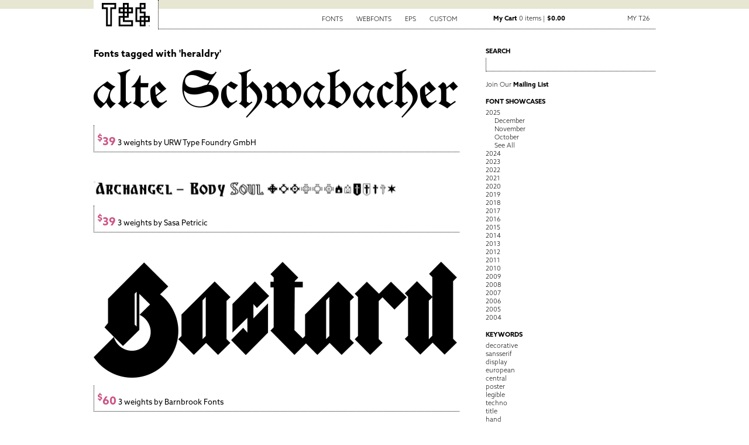

--- FILE ---
content_type: text/html; charset=UTF-8
request_url: https://www.t26.com/fonts/keyword/heraldry
body_size: 23427
content:
<!DOCTYPE html PUBLIC "-//W3C//DTD XHTML 1.0 Transitional//EN" "http://www.w3.org/TR/xhtml1/DTD/xhtml1-transitional.dtd">
<html lang='en-us'>
<head>
<meta charset='utf-8' />
<meta content='39856427138fa2116b9d045d9067d4aa' name='p:domain_verify' />
<title>T.26 Digital Type Foundry | Fonts : Browse by Keyword</title>
<link href='/stylesheets/2016.css?v=1.1.2' media='screen' rel='stylesheet' type='text/css' />
<link href='/stylesheets/print.css' media='print' rel='stylesheet' type='text/css' />
<link href="https://www.t26.com/fonts/index.xml" rel="alternate" title="RSS" type="application/rss+xml" />
<script src='/javascripts/scripts.js' type='text/javascript'></script>
<script src='/javascripts/application.js' type='text/javascript'></script>
<script src='https://code.jquery.com/jquery-1.11.3.min.js'></script>
<meta content='en_US' property='og:local' />
<meta content='T26 Type Foundry' property='og:site_name' />
<meta content='website' property='og:type' />
<meta content='https://www.facebook.com/t26fonts' property='og:publisher' />
<meta content='https://www.t26.com' property='og:url' />
<link rel="apple-touch-icon" sizes="180x180" href="/favicon/apple-touch-icon.png">
<link rel="icon" type="image/png" sizes="32x32" href="/favicon/favicon-32x32.png">
<link rel="icon" type="image/png" sizes="16x16" href="/favicon/favicon-16x16.png">
<link rel="manifest" href="/favicon/site.webmanifest">
<link rel="mask-icon" href="/favicon/safari-pinned-tab.svg" color="#000000">
<link rel="shortcut icon" href="/favicon/favicon.ico">
<meta name="msapplication-TileColor" content="#ffffff">
<meta name="msapplication-config" content="/favicon/browserconfig.xml">
<meta name="theme-color" content="#ffffff">
<script type='text/javascript'>
  //<![CDATA[
    jQuery.noConflict();
  //]]>
</script>
<script type='text/javascript'>
  //<![CDATA[
    (function(i,s,o,g,r,a,m){i['GoogleAnalyticsObject']=r;i[r]=i[r]||function(){
    (i[r].q=i[r].q||[]).push(arguments)},i[r].l=1*new Date();a=s.createElement(o),
    m=s.getElementsByTagName(o)[0];a.async=1;a.src=g;m.parentNode.insertBefore(a,m)
    })(window,document,'script','//www.google-analytics.com/analytics.js','ga');
    ga('create', 'UA-1024695-2', {'cookieDomain': 'www.t26.com'});
  //]]>
</script>
</head>
<body id='fonts'>
<div id='Canvas'>
<div id='nav'>
<a class='brand' href='https://www.t26.com/' title='T26 Type Foundry'>
<span>T26 Type Foundry</span>
</a>
<ul>
<li>
<a href='/fonts'>Fonts</a>
<ul>
<li>
<a href='/fonts/font_styles'>By Category</a>
</li>
<li>
<a href='/fonts/designers'>By Designer</a>
</li>
<li>
<a href='/fonts/name/A'>By Font Name</a>
</li>
<li>
<a href='/fonts/latest'>Latest Releases</a>
</li>
<li>
<a href='/fonts/bestselling'>Best Sellers</a>
</li>
</ul>
</li>
<li>
<a href='/webfonts'>Webfonts</a>
</li>
<li>
<a href='/illustrations'>EPS</a>
</li>
<li>
<a href='https://www.t26.com/custom_fonts'>Custom</a>
</li>
<div class='login_info'>
<li class='cart'>
<a href='/cart'>
<strong>My Cart</strong>
0 items | <strong>$0.00</strong>
</a>
</li>
<li class='account'>
<a href='#'>My T26</a>
<ul style='margin-top:2px;'>
<li><a href="/session/new" class="signin">Sign In</a></li>
<li><a href="/accounts/new" class="signup">Sign Up</a></li>
</ul>
</li>
</div>
</ul>
</div>
<div class='row' id='Content'>
<div class='col col-left' id='Main'>

<div class="font_catalog_header designer_header">
	<h3 class="font_browse_title">Fonts tagged with 'heraldry'</h3>
</div>
<div class='item store-item font'>
<h1><a href="https://www.t26.com/fonts/7377-Alte-Schwabacher">Alte Schwabacher</a></h1>
<a href="https://www.t26.com/fonts/7377-Alte-Schwabacher"><img alt="" class="specimen" src="https://www.t26.com/resources/f5691af72d49/1250/thumbnail.png?1609465175" /></a>
<p class='meta'>
<a href="https://www.t26.com/fonts/7377-Alte-Schwabacher"><span class='price'><sup>$</sup>39</span> 3 weights by URW Type Foundry GmbH</a>
</p>
</div>
<div class='item store-item font'>
<h1><a href="https://www.t26.com/fonts/701-Archangel">Archangel</a></h1>
<a href="https://www.t26.com/fonts/701-Archangel"><img alt="" class="specimen" src="https://www.t26.com/resources/44591827c7/1250/thumbnail.png?1609465334" /></a>
<p class='meta'>
<a href="https://www.t26.com/fonts/701-Archangel"><span class='price'><sup>$</sup>39</span> 3 weights by Sasa Petricic</a>
</p>
</div>
<div class='item store-item font'>
<h1><a href="https://www.t26.com/fonts/7050-Bastard">Bastard</a></h1>
<a href="https://www.t26.com/fonts/7050-Bastard"><img alt="" class="specimen" src="https://www.t26.com/resources/5dbe7dad938d/1250/thumbnail.png?1609543098" /></a>
<p class='meta'>
<a href="https://www.t26.com/fonts/7050-Bastard"><span class='price'><sup>$</sup>60</span> 3 weights by Barnbrook Fonts</a>
</p>
</div>
<div class='item store-item font'>
<h1><a href="https://www.t26.com/fonts/9849-Breite-Kanzlei">Breite Kanzlei</a></h1>
<a href="https://www.t26.com/fonts/9849-Breite-Kanzlei"><img alt="" class="specimen" src="https://www.t26.com/resources/0e0c10b3eede/1250/thumbnail.png?1611248686" /></a>
<p class='meta'>
<a href="https://www.t26.com/fonts/9849-Breite-Kanzlei"><span class='price'><sup>$</sup>40</span> 1 weight by URW Type Foundry GmbH</a>
</p>
</div>
<div class='item store-item font'>
<h1><a href="https://www.t26.com/fonts/11148-Breitkopf-Fraktur">Breitkopf Fraktur</a></h1>
<a href="https://www.t26.com/fonts/11148-Breitkopf-Fraktur"><img alt="" class="specimen" src="https://www.t26.com/resources/b29922971957/1250/thumbnail.png?1611417913" /></a>
<p class='meta'>
<a href="https://www.t26.com/fonts/11148-Breitkopf-Fraktur"><span class='price'><sup>$</sup>40</span> 1 weight by URW++ Profonts</a>
</p>
</div>
<div class='item store-item font'>
<h1><a href="https://www.t26.com/fonts/9713-Bruce-532-Blackletter">Bruce 532 Blackletter</a></h1>
<a href="https://www.t26.com/fonts/9713-Bruce-532-Blackletter"><img alt="" class="specimen" src="https://www.t26.com/resources/451c07c646d9/1250/thumbnail.png?1609597621" /></a>
<p class='meta'>
<a href="https://www.t26.com/fonts/9713-Bruce-532-Blackletter"><span class='price'><sup>$</sup>24</span> 1 weight by Iza W (Intellecta Design)</a>
</p>
</div>
<div class='item store-item font'>
<h1><a href="https://www.t26.com/fonts/11122-Cranach">Cranach</a></h1>
<a href="https://www.t26.com/fonts/11122-Cranach"><img alt="" class="specimen" src="https://www.t26.com/resources/588c1bc612fc/1250/thumbnail.png?1609514755" /></a>
<p class='meta'>
<a href="https://www.t26.com/fonts/11122-Cranach"><span class='price'><sup>$</sup>40</span> 2 weights by URW++ Profonts</a>
</p>
</div>
<div class='item store-item font'>
<h1><a href="https://www.t26.com/fonts/12014-Deluta-Black">Deluta Black</a></h1>
<a href="https://www.t26.com/fonts/12014-Deluta-Black"><img alt="" class="specimen" src="https://www.t26.com/resources/c47fc660ca27/1250/thumbnail.png?1609465692" /></a>
<p class='meta'>
<a href="https://www.t26.com/fonts/12014-Deluta-Black"><span class='price'><sup>$</sup>15</span> 1 weight by Ryoichi Tsunekawa</a>
</p>
</div>
<div class='item store-item font'>
<h1><a href="https://www.t26.com/fonts/8923-Fette-Fraktur">Fette Fraktur</a></h1>
<a href="https://www.t26.com/fonts/8923-Fette-Fraktur"><img alt="" class="specimen" src="https://www.t26.com/resources/e46a2c8e19fa/1250/thumbnail.png?1609597621" /></a>
<p class='meta'>
<a href="https://www.t26.com/fonts/8923-Fette-Fraktur"><span class='price'><sup>$</sup>39</span> 3 weights by URW Type Foundry GmbH</a>
</p>
</div>
<div class='item store-item font'>
<h1><a href="https://www.t26.com/fonts/8927-Fette-Gotisch">Fette Gotisch</a></h1>
<a href="https://www.t26.com/fonts/8927-Fette-Gotisch"><img alt="" class="specimen" src="https://www.t26.com/resources/2e6eff0bea9c/1250/thumbnail.png?1609597622" /></a>
<p class='meta'>
<a href="https://www.t26.com/fonts/8927-Fette-Gotisch"><span class='price'><sup>$</sup>20</span> 1 weight by URW Type Foundry GmbH</a>
</p>
</div>
<div class='item store-item font'>
<h1><a href="https://www.t26.com/fonts/5796-Fraktendon">Fraktendon</a></h1>
<a href="https://www.t26.com/fonts/5796-Fraktendon"><img alt="" class="specimen" src="https://www.t26.com/resources/66ee942304ae/1250/thumbnail.png?1609597622" /></a>
<p class='meta'>
<a href="https://www.t26.com/fonts/5796-Fraktendon"><span class='price'><sup>$</sup>29</span> 1 weight by Volcano Type</a>
</p>
</div>
<div class='item store-item font'>
<h1><a href="https://www.t26.com/fonts/9911-Ganz-Grobe-Gotisch">Ganz Grobe Gotisch</a></h1>
<a href="https://www.t26.com/fonts/9911-Ganz-Grobe-Gotisch"><img alt="" class="specimen" src="https://www.t26.com/resources/e52f9ac5b1e1/1250/thumbnail.png?1609687930" /></a>
<p class='meta'>
<a href="https://www.t26.com/fonts/9911-Ganz-Grobe-Gotisch"><span class='price'><sup>$</sup>40</span> 1 weight by URW Type Foundry GmbH</a>
</p>
</div>
<div class='item store-item font'>
<h1><a href="https://www.t26.com/fonts/11394-Goth-Chic">Goth Chic</a></h1>
<a href="https://www.t26.com/fonts/11394-Goth-Chic"><img alt="" class="specimen" src="https://www.t26.com/resources/61d3ff11b986/1250/thumbnail.png?1609687930" /></a>
<p class='meta'>
<a href="https://www.t26.com/fonts/11394-Goth-Chic"><span class='price'><sup>$</sup>79</span> 3 weights by Comicraft</a>
</p>
</div>
<div class='item store-item font'>
<h1><a href="https://www.t26.com/fonts/11051-Jessen-Schrift">Jessen Schrift</a></h1>
<a href="https://www.t26.com/fonts/11051-Jessen-Schrift"><img alt="" class="specimen" src="https://www.t26.com/resources/b49124c721d7/1250/thumbnail.png?1609531265" /></a>
<p class='meta'>
<a href="https://www.t26.com/fonts/11051-Jessen-Schrift"><span class='price'><sup>$</sup>40</span> 1 weight by URW++ Profonts</a>
</p>
</div>
<div class='item store-item font'>
<h1><a href="https://www.t26.com/fonts/9782-New-Bayreuth">New Bayreuth</a></h1>
<a href="https://www.t26.com/fonts/9782-New-Bayreuth"><img alt="" class="specimen" src="https://www.t26.com/resources/2dcd5caed4f6/1250/thumbnail.png?1609687930" /></a>
<p class='meta'>
<a href="https://www.t26.com/fonts/9782-New-Bayreuth"><span class='price'><sup>$</sup>40</span> 1 weight by URW Type Foundry GmbH</a>
</p>
</div>
<div class='item store-item font'>
<h1><a href="https://www.t26.com/fonts/9705-Old-English">Old English</a></h1>
<a href="https://www.t26.com/fonts/9705-Old-English"><img alt="" class="specimen" src="https://www.t26.com/resources/1280c8af39bb/1250/thumbnail.png?1609687930" /></a>
<p class='meta'>
<a href="https://www.t26.com/fonts/9705-Old-English"><span class='price'><sup>$</sup>29</span> 2 weights by URW Type Foundry GmbH</a>
</p>
</div>
<div class='item store-item font'>
<h1><a href="https://www.t26.com/fonts/10994-Peter-Schlemihl">Peter Schlemihl</a></h1>
<a href="https://www.t26.com/fonts/10994-Peter-Schlemihl"><img alt="" class="specimen" src="https://www.t26.com/resources/496759edd218/1250/thumbnail.png?1609687930" /></a>
<p class='meta'>
<a href="https://www.t26.com/fonts/10994-Peter-Schlemihl"><span class='price'><sup>$</sup>39</span> 1 weight by URW++ Profonts</a>
</p>
</div>
<div class='item store-item font'>
<h1><a href="https://www.t26.com/fonts/9105-Walbaum-Fraktur">Walbaum Fraktur</a></h1>
<a href="https://www.t26.com/fonts/9105-Walbaum-Fraktur"><img alt="" class="specimen" src="https://www.t26.com/resources/cca3f312bd37/1250/thumbnail.png?1609687995" /></a>
<p class='meta'>
<a href="https://www.t26.com/fonts/9105-Walbaum-Fraktur"><span class='price'><sup>$</sup>20</span> 1 weight by URW Type Foundry GmbH</a>
</p>
</div>
<div class='item store-item font'>
<h1><a href="https://www.t26.com/fonts/9102-Weiss-Rundgotisch">Weiss Rundgotisch</a></h1>
<a href="https://www.t26.com/fonts/9102-Weiss-Rundgotisch"><img alt="" class="specimen" src="https://www.t26.com/resources/e38ba2d9c722/1250/thumbnail.png?1609687995" /></a>
<p class='meta'>
<a href="https://www.t26.com/fonts/9102-Weiss-Rundgotisch"><span class='price'><sup>$</sup>29</span> 2 weights by URW Type Foundry GmbH</a>
</p>
</div>

<script type='text/javascript'>
  //<![CDATA[
    document.observe("dom:loaded", function() {
      FontFamily.index.init();
    });
  //]]>
</script>
<script type='text/javascript'>
  //<![CDATA[
    ga('require', 'ec');
    ["ga('ec:addImpression', {\n        'id': '7377',\n        'name': 'Alte Schwabacher',\n        'category': 'Font',\n        'position': 1,\n      });", "ga('ec:addImpression', {\n        'id': '701',\n        'name': 'Archangel',\n        'category': 'Font',\n        'position': 2,\n      });", "ga('ec:addImpression', {\n        'id': '7050',\n        'name': 'Bastard',\n        'category': 'Font',\n        'position': 3,\n      });", "ga('ec:addImpression', {\n        'id': '9849',\n        'name': 'Breite Kanzlei',\n        'category': 'Font',\n        'position': 4,\n      });", "ga('ec:addImpression', {\n        'id': '11148',\n        'name': 'Breitkopf Fraktur',\n        'category': 'Font',\n        'position': 5,\n      });", "ga('ec:addImpression', {\n        'id': '9713',\n        'name': 'Bruce 532 Blackletter',\n        'category': 'Font',\n        'position': 6,\n      });", "ga('ec:addImpression', {\n        'id': '11122',\n        'name': 'Cranach',\n        'category': 'Font',\n        'position': 7,\n      });", "ga('ec:addImpression', {\n        'id': '12014',\n        'name': 'Deluta Black',\n        'category': 'Font',\n        'position': 8,\n      });", "ga('ec:addImpression', {\n        'id': '8923',\n        'name': 'Fette Fraktur',\n        'category': 'Font',\n        'position': 9,\n      });", "ga('ec:addImpression', {\n        'id': '8927',\n        'name': 'Fette Gotisch',\n        'category': 'Font',\n        'position': 10,\n      });", "ga('ec:addImpression', {\n        'id': '5796',\n        'name': 'Fraktendon',\n        'category': 'Font',\n        'position': 11,\n      });", "ga('ec:addImpression', {\n        'id': '9911',\n        'name': 'Ganz Grobe Gotisch',\n        'category': 'Font',\n        'position': 12,\n      });", "ga('ec:addImpression', {\n        'id': '11394',\n        'name': 'Goth Chic',\n        'category': 'Font',\n        'position': 13,\n      });", "ga('ec:addImpression', {\n        'id': '11051',\n        'name': 'Jessen Schrift',\n        'category': 'Font',\n        'position': 14,\n      });", "ga('ec:addImpression', {\n        'id': '9782',\n        'name': 'New Bayreuth',\n        'category': 'Font',\n        'position': 15,\n      });", "ga('ec:addImpression', {\n        'id': '9705',\n        'name': 'Old English',\n        'category': 'Font',\n        'position': 16,\n      });", "ga('ec:addImpression', {\n        'id': '10994',\n        'name': 'Peter Schlemihl',\n        'category': 'Font',\n        'position': 17,\n      });", "ga('ec:addImpression', {\n        'id': '9105',\n        'name': 'Walbaum Fraktur',\n        'category': 'Font',\n        'position': 18,\n      });", "ga('ec:addImpression', {\n        'id': '9102',\n        'name': 'Weiss Rundgotisch',\n        'category': 'Font',\n        'position': 19,\n      });"]
  //]]>
</script>


</div>
<div class='col col-right' id='Sidebar'>
<aside class='search'>
<h2>Search</h2>
<form action='/search' id='search' method='get'>
<div class='form_field'>
<input class='search' name='q' type='text' />
</div>
</form>
</aside>
<aside class='newsletter'>
<a href="https://www.t26.com/about/email_list">Join Our <strong>Mailing List</strong></a>
</aside>
<aside class='showcases'>
<div id="font_showcase_navs" class="navigation">

  <h2>Font Showcases</h2>
  <ul>
  
  

  
    
    
    <li class="year_header">
      <a href="/fonts/showcase/2025/01" id="header_for_2025">2025</a>
    </li>
    <div id="items_for_2025" class="year_set ">
      
        
            <li><a href="/fonts/showcase/2025/12">December</a></li>
        
            <li><a href="/fonts/showcase/2025/11">November</a></li>
        
            <li><a href="/fonts/showcase/2025/10">October</a></li>
        
        
          
          <li><a href="/fonts/showcase/2025/12">See All</a></li>
        
      
    </div>
  
    
    
    <li class="year_header">
      <a href="/fonts/showcase/2024/01" id="header_for_2024">2024</a>
    </li>
    <div id="items_for_2024" class="year_set set_closed">
      
        
            <li><a href="/fonts/showcase/2024/12">December</a></li>
        
            <li><a href="/fonts/showcase/2024/11">November</a></li>
        
            <li><a href="/fonts/showcase/2024/10">October</a></li>
        
            <li><a href="/fonts/showcase/2024/09">September</a></li>
        
            <li><a href="/fonts/showcase/2024/08">August</a></li>
        
            <li><a href="/fonts/showcase/2024/07">July</a></li>
        
            <li><a href="/fonts/showcase/2024/06">June</a></li>
        
            <li><a href="/fonts/showcase/2024/05">May</a></li>
        
            <li><a href="/fonts/showcase/2024/04">April</a></li>
        
            <li><a href="/fonts/showcase/2024/03">March</a></li>
        
            <li><a href="/fonts/showcase/2024/02">February</a></li>
        
            <li><a href="/fonts/showcase/2024/01">January</a></li>
        
      
    </div>
  
    
    
    <li class="year_header">
      <a href="/fonts/showcase/2023/01" id="header_for_2023">2023</a>
    </li>
    <div id="items_for_2023" class="year_set set_closed">
      
        
            <li><a href="/fonts/showcase/2023/12">December</a></li>
        
            <li><a href="/fonts/showcase/2023/11">November</a></li>
        
            <li><a href="/fonts/showcase/2023/10">October</a></li>
        
            <li><a href="/fonts/showcase/2023/09">September</a></li>
        
            <li><a href="/fonts/showcase/2023/08">August</a></li>
        
            <li><a href="/fonts/showcase/2023/07">July</a></li>
        
            <li><a href="/fonts/showcase/2023/06">June</a></li>
        
            <li><a href="/fonts/showcase/2023/05">May</a></li>
        
            <li><a href="/fonts/showcase/2023/04">April</a></li>
        
            <li><a href="/fonts/showcase/2023/03">March</a></li>
        
            <li><a href="/fonts/showcase/2023/02">February</a></li>
        
            <li><a href="/fonts/showcase/2023/01">January</a></li>
        
      
    </div>
  
    
    
    <li class="year_header">
      <a href="/fonts/showcase/2022/01" id="header_for_2022">2022</a>
    </li>
    <div id="items_for_2022" class="year_set set_closed">
      
        
            <li><a href="/fonts/showcase/2022/12">December</a></li>
        
            <li><a href="/fonts/showcase/2022/11">November</a></li>
        
            <li><a href="/fonts/showcase/2022/10">October</a></li>
        
            <li><a href="/fonts/showcase/2022/09">September</a></li>
        
            <li><a href="/fonts/showcase/2022/08">August</a></li>
        
            <li><a href="/fonts/showcase/2022/07">July</a></li>
        
            <li><a href="/fonts/showcase/2022/06">June</a></li>
        
            <li><a href="/fonts/showcase/2022/05">May</a></li>
        
            <li><a href="/fonts/showcase/2022/04">April</a></li>
        
            <li><a href="/fonts/showcase/2022/03">March</a></li>
        
            <li><a href="/fonts/showcase/2022/02">February</a></li>
        
            <li><a href="/fonts/showcase/2022/01">January</a></li>
        
      
    </div>
  
    
    
    <li class="year_header">
      <a href="/fonts/showcase/2021/01" id="header_for_2021">2021</a>
    </li>
    <div id="items_for_2021" class="year_set set_closed">
      
        
            <li><a href="/fonts/showcase/2021/12">December</a></li>
        
            <li><a href="/fonts/showcase/2021/11">November</a></li>
        
            <li><a href="/fonts/showcase/2021/10">October</a></li>
        
            <li><a href="/fonts/showcase/2021/09">September</a></li>
        
            <li><a href="/fonts/showcase/2021/08">August</a></li>
        
            <li><a href="/fonts/showcase/2021/07">July</a></li>
        
            <li><a href="/fonts/showcase/2021/06">June</a></li>
        
            <li><a href="/fonts/showcase/2021/05">May</a></li>
        
            <li><a href="/fonts/showcase/2021/04">April</a></li>
        
            <li><a href="/fonts/showcase/2021/03">March</a></li>
        
            <li><a href="/fonts/showcase/2021/02">February</a></li>
        
            <li><a href="/fonts/showcase/2021/01">January</a></li>
        
      
    </div>
  
    
    
    <li class="year_header">
      <a href="/fonts/showcase/2020/01" id="header_for_2020">2020</a>
    </li>
    <div id="items_for_2020" class="year_set set_closed">
      
        
            <li><a href="/fonts/showcase/2020/12">December</a></li>
        
            <li><a href="/fonts/showcase/2020/11">November</a></li>
        
            <li><a href="/fonts/showcase/2020/10">October</a></li>
        
            <li><a href="/fonts/showcase/2020/09">September</a></li>
        
            <li><a href="/fonts/showcase/2020/08">August</a></li>
        
            <li><a href="/fonts/showcase/2020/07">July</a></li>
        
            <li><a href="/fonts/showcase/2020/06">June</a></li>
        
            <li><a href="/fonts/showcase/2020/05">May</a></li>
        
            <li><a href="/fonts/showcase/2020/04">April</a></li>
        
            <li><a href="/fonts/showcase/2020/03">March</a></li>
        
            <li><a href="/fonts/showcase/2020/02">February</a></li>
        
            <li><a href="/fonts/showcase/2020/01">January</a></li>
        
      
    </div>
  
    
    
    <li class="year_header">
      <a href="/fonts/showcase/2019/01" id="header_for_2019">2019</a>
    </li>
    <div id="items_for_2019" class="year_set set_closed">
      
        
            <li><a href="/fonts/showcase/2019/12">December</a></li>
        
            <li><a href="/fonts/showcase/2019/11">November</a></li>
        
            <li><a href="/fonts/showcase/2019/10">October</a></li>
        
            <li><a href="/fonts/showcase/2019/09">September</a></li>
        
            <li><a href="/fonts/showcase/2019/08">August</a></li>
        
            <li><a href="/fonts/showcase/2019/07">July</a></li>
        
            <li><a href="/fonts/showcase/2019/06">June</a></li>
        
            <li><a href="/fonts/showcase/2019/05">May</a></li>
        
            <li><a href="/fonts/showcase/2019/04">April</a></li>
        
            <li><a href="/fonts/showcase/2019/03">March</a></li>
        
            <li><a href="/fonts/showcase/2019/02">February</a></li>
        
            <li><a href="/fonts/showcase/2019/01">January</a></li>
        
      
    </div>
  
    
    
    <li class="year_header">
      <a href="/fonts/showcase/2018/01" id="header_for_2018">2018</a>
    </li>
    <div id="items_for_2018" class="year_set set_closed">
      
        
            <li><a href="/fonts/showcase/2018/12">December</a></li>
        
            <li><a href="/fonts/showcase/2018/11">November</a></li>
        
            <li><a href="/fonts/showcase/2018/10">October</a></li>
        
            <li><a href="/fonts/showcase/2018/09">September</a></li>
        
            <li><a href="/fonts/showcase/2018/08">August</a></li>
        
            <li><a href="/fonts/showcase/2018/07">July</a></li>
        
            <li><a href="/fonts/showcase/2018/06">June</a></li>
        
            <li><a href="/fonts/showcase/2018/05">May</a></li>
        
            <li><a href="/fonts/showcase/2018/04">April</a></li>
        
            <li><a href="/fonts/showcase/2018/03">March</a></li>
        
            <li><a href="/fonts/showcase/2018/02">February</a></li>
        
            <li><a href="/fonts/showcase/2018/01">January</a></li>
        
      
    </div>
  
    
    
    <li class="year_header">
      <a href="/fonts/showcase/2017/01" id="header_for_2017">2017</a>
    </li>
    <div id="items_for_2017" class="year_set set_closed">
      
        
            <li><a href="/fonts/showcase/2017/12">December</a></li>
        
            <li><a href="/fonts/showcase/2017/11">November</a></li>
        
            <li><a href="/fonts/showcase/2017/10">October</a></li>
        
            <li><a href="/fonts/showcase/2017/09">September</a></li>
        
            <li><a href="/fonts/showcase/2017/08">August</a></li>
        
            <li><a href="/fonts/showcase/2017/07">July</a></li>
        
            <li><a href="/fonts/showcase/2017/06">June</a></li>
        
            <li><a href="/fonts/showcase/2017/05">May</a></li>
        
            <li><a href="/fonts/showcase/2017/04">April</a></li>
        
            <li><a href="/fonts/showcase/2017/03">March</a></li>
        
            <li><a href="/fonts/showcase/2017/02">February</a></li>
        
            <li><a href="/fonts/showcase/2017/01">January</a></li>
        
      
    </div>
  
    
    
    <li class="year_header">
      <a href="/fonts/showcase/2016/01" id="header_for_2016">2016</a>
    </li>
    <div id="items_for_2016" class="year_set set_closed">
      
        
            <li><a href="/fonts/showcase/2016/12">December</a></li>
        
            <li><a href="/fonts/showcase/2016/11">November</a></li>
        
            <li><a href="/fonts/showcase/2016/10">October</a></li>
        
            <li><a href="/fonts/showcase/2016/09">September</a></li>
        
            <li><a href="/fonts/showcase/2016/08">August</a></li>
        
            <li><a href="/fonts/showcase/2016/07">July</a></li>
        
            <li><a href="/fonts/showcase/2016/06">June</a></li>
        
            <li><a href="/fonts/showcase/2016/05">May</a></li>
        
            <li><a href="/fonts/showcase/2016/04">April</a></li>
        
            <li><a href="/fonts/showcase/2016/03">March</a></li>
        
            <li><a href="/fonts/showcase/2016/02">February</a></li>
        
            <li><a href="/fonts/showcase/2016/01">January</a></li>
        
      
    </div>
  
    
    
    <li class="year_header">
      <a href="/fonts/showcase/2015/01" id="header_for_2015">2015</a>
    </li>
    <div id="items_for_2015" class="year_set set_closed">
      
        
            <li><a href="/fonts/showcase/2015/12">December</a></li>
        
            <li><a href="/fonts/showcase/2015/11">November</a></li>
        
            <li><a href="/fonts/showcase/2015/10">October</a></li>
        
            <li><a href="/fonts/showcase/2015/09">September</a></li>
        
            <li><a href="/fonts/showcase/2015/08">August</a></li>
        
            <li><a href="/fonts/showcase/2015/07">July</a></li>
        
            <li><a href="/fonts/showcase/2015/06">June</a></li>
        
            <li><a href="/fonts/showcase/2015/05">May</a></li>
        
            <li><a href="/fonts/showcase/2015/04">April</a></li>
        
            <li><a href="/fonts/showcase/2015/03">March</a></li>
        
            <li><a href="/fonts/showcase/2015/02">February</a></li>
        
            <li><a href="/fonts/showcase/2015/01">January</a></li>
        
      
    </div>
  
    
    
    <li class="year_header">
      <a href="/fonts/showcase/2014/01" id="header_for_2014">2014</a>
    </li>
    <div id="items_for_2014" class="year_set set_closed">
      
        
            <li><a href="/fonts/showcase/2014/12">December</a></li>
        
            <li><a href="/fonts/showcase/2014/11">November</a></li>
        
            <li><a href="/fonts/showcase/2014/10">October</a></li>
        
            <li><a href="/fonts/showcase/2014/09">September</a></li>
        
            <li><a href="/fonts/showcase/2014/08">August</a></li>
        
            <li><a href="/fonts/showcase/2014/07">July</a></li>
        
            <li><a href="/fonts/showcase/2014/06">June</a></li>
        
            <li><a href="/fonts/showcase/2014/05">May</a></li>
        
            <li><a href="/fonts/showcase/2014/04">April</a></li>
        
            <li><a href="/fonts/showcase/2014/03">March</a></li>
        
            <li><a href="/fonts/showcase/2014/02">February</a></li>
        
            <li><a href="/fonts/showcase/2014/01">January</a></li>
        
      
    </div>
  
    
    
    <li class="year_header">
      <a href="/fonts/showcase/2013/01" id="header_for_2013">2013</a>
    </li>
    <div id="items_for_2013" class="year_set set_closed">
      
        
            <li><a href="/fonts/showcase/2013/12">December</a></li>
        
            <li><a href="/fonts/showcase/2013/11">November</a></li>
        
            <li><a href="/fonts/showcase/2013/10">October</a></li>
        
            <li><a href="/fonts/showcase/2013/09">September</a></li>
        
            <li><a href="/fonts/showcase/2013/08">August</a></li>
        
            <li><a href="/fonts/showcase/2013/07">July</a></li>
        
            <li><a href="/fonts/showcase/2013/06">June</a></li>
        
            <li><a href="/fonts/showcase/2013/05">May</a></li>
        
            <li><a href="/fonts/showcase/2013/04">April</a></li>
        
            <li><a href="/fonts/showcase/2013/03">March</a></li>
        
            <li><a href="/fonts/showcase/2013/02">February</a></li>
        
            <li><a href="/fonts/showcase/2013/01">January</a></li>
        
      
    </div>
  
    
    
    <li class="year_header">
      <a href="/fonts/showcase/2012/01" id="header_for_2012">2012</a>
    </li>
    <div id="items_for_2012" class="year_set set_closed">
      
        
            <li><a href="/fonts/showcase/2012/12">December</a></li>
        
            <li><a href="/fonts/showcase/2012/11">November</a></li>
        
            <li><a href="/fonts/showcase/2012/10">October</a></li>
        
            <li><a href="/fonts/showcase/2012/09">September</a></li>
        
            <li><a href="/fonts/showcase/2012/08">August</a></li>
        
            <li><a href="/fonts/showcase/2012/07">July</a></li>
        
            <li><a href="/fonts/showcase/2012/06">June</a></li>
        
            <li><a href="/fonts/showcase/2012/05">May</a></li>
        
            <li><a href="/fonts/showcase/2012/04">April</a></li>
        
            <li><a href="/fonts/showcase/2012/03">March</a></li>
        
            <li><a href="/fonts/showcase/2012/02">February</a></li>
        
            <li><a href="/fonts/showcase/2012/01">January</a></li>
        
      
    </div>
  
    
    
    <li class="year_header">
      <a href="/fonts/showcase/2011/01" id="header_for_2011">2011</a>
    </li>
    <div id="items_for_2011" class="year_set set_closed">
      
        
            <li><a href="/fonts/showcase/2011/12">December</a></li>
        
            <li><a href="/fonts/showcase/2011/11">November</a></li>
        
            <li><a href="/fonts/showcase/2011/10">October</a></li>
        
            <li><a href="/fonts/showcase/2011/09">September</a></li>
        
            <li><a href="/fonts/showcase/2011/08">August</a></li>
        
            <li><a href="/fonts/showcase/2011/07">July</a></li>
        
            <li><a href="/fonts/showcase/2011/06">June</a></li>
        
            <li><a href="/fonts/showcase/2011/05">May</a></li>
        
            <li><a href="/fonts/showcase/2011/04">April</a></li>
        
            <li><a href="/fonts/showcase/2011/03">March</a></li>
        
            <li><a href="/fonts/showcase/2011/02">February</a></li>
        
            <li><a href="/fonts/showcase/2011/01">January</a></li>
        
      
    </div>
  
    
    
    <li class="year_header">
      <a href="/fonts/showcase/2010/01" id="header_for_2010">2010</a>
    </li>
    <div id="items_for_2010" class="year_set set_closed">
      
        
            <li><a href="/fonts/showcase/2010/12">December</a></li>
        
            <li><a href="/fonts/showcase/2010/11">November</a></li>
        
            <li><a href="/fonts/showcase/2010/10">October</a></li>
        
            <li><a href="/fonts/showcase/2010/09">September</a></li>
        
            <li><a href="/fonts/showcase/2010/08">August</a></li>
        
            <li><a href="/fonts/showcase/2010/07">July</a></li>
        
            <li><a href="/fonts/showcase/2010/06">June</a></li>
        
            <li><a href="/fonts/showcase/2010/05">May</a></li>
        
            <li><a href="/fonts/showcase/2010/04">April</a></li>
        
            <li><a href="/fonts/showcase/2010/03">March</a></li>
        
            <li><a href="/fonts/showcase/2010/02">February</a></li>
        
            <li><a href="/fonts/showcase/2010/01">January</a></li>
        
      
    </div>
  
    
    
    <li class="year_header">
      <a href="/fonts/showcase/2009/01" id="header_for_2009">2009</a>
    </li>
    <div id="items_for_2009" class="year_set set_closed">
      
        
            <li><a href="/fonts/showcase/2009/12">December</a></li>
        
            <li><a href="/fonts/showcase/2009/11">November</a></li>
        
            <li><a href="/fonts/showcase/2009/10">October</a></li>
        
            <li><a href="/fonts/showcase/2009/09">September</a></li>
        
            <li><a href="/fonts/showcase/2009/08">August</a></li>
        
            <li><a href="/fonts/showcase/2009/07">July</a></li>
        
            <li><a href="/fonts/showcase/2009/06">June</a></li>
        
            <li><a href="/fonts/showcase/2009/05">May</a></li>
        
            <li><a href="/fonts/showcase/2009/04">April</a></li>
        
            <li><a href="/fonts/showcase/2009/03">March</a></li>
        
            <li><a href="/fonts/showcase/2009/02">February</a></li>
        
            <li><a href="/fonts/showcase/2009/01">January</a></li>
        
      
    </div>
  
    
    
    <li class="year_header">
      <a href="/fonts/showcase/2008/01" id="header_for_2008">2008</a>
    </li>
    <div id="items_for_2008" class="year_set set_closed">
      
        
            <li><a href="/fonts/showcase/2008/12">December</a></li>
        
            <li><a href="/fonts/showcase/2008/11">November</a></li>
        
            <li><a href="/fonts/showcase/2008/10">October</a></li>
        
            <li><a href="/fonts/showcase/2008/09">September</a></li>
        
            <li><a href="/fonts/showcase/2008/08">August</a></li>
        
            <li><a href="/fonts/showcase/2008/07">July</a></li>
        
            <li><a href="/fonts/showcase/2008/06">June</a></li>
        
            <li><a href="/fonts/showcase/2008/05">May</a></li>
        
            <li><a href="/fonts/showcase/2008/04">April</a></li>
        
            <li><a href="/fonts/showcase/2008/03">March</a></li>
        
            <li><a href="/fonts/showcase/2008/02">February</a></li>
        
            <li><a href="/fonts/showcase/2008/01">January</a></li>
        
      
    </div>
  
    
    
    <li class="year_header">
      <a href="/fonts/showcase/2007/01" id="header_for_2007">2007</a>
    </li>
    <div id="items_for_2007" class="year_set set_closed">
      
        
            <li><a href="/fonts/showcase/2007/12">December</a></li>
        
            <li><a href="/fonts/showcase/2007/11">November</a></li>
        
            <li><a href="/fonts/showcase/2007/10">October</a></li>
        
            <li><a href="/fonts/showcase/2007/09">September</a></li>
        
            <li><a href="/fonts/showcase/2007/08">August</a></li>
        
            <li><a href="/fonts/showcase/2007/07">July</a></li>
        
            <li><a href="/fonts/showcase/2007/06">June</a></li>
        
            <li><a href="/fonts/showcase/2007/05">May</a></li>
        
            <li><a href="/fonts/showcase/2007/04">April</a></li>
        
            <li><a href="/fonts/showcase/2007/03">March</a></li>
        
            <li><a href="/fonts/showcase/2007/02">February</a></li>
        
            <li><a href="/fonts/showcase/2007/01">January</a></li>
        
      
    </div>
  
    
    
    <li class="year_header">
      <a href="/fonts/showcase/2006/01" id="header_for_2006">2006</a>
    </li>
    <div id="items_for_2006" class="year_set set_closed">
      
        
            <li><a href="/fonts/showcase/2006/12">December</a></li>
        
            <li><a href="/fonts/showcase/2006/11">November</a></li>
        
            <li><a href="/fonts/showcase/2006/10">October</a></li>
        
            <li><a href="/fonts/showcase/2006/09">September</a></li>
        
            <li><a href="/fonts/showcase/2006/08">August</a></li>
        
            <li><a href="/fonts/showcase/2006/07">July</a></li>
        
            <li><a href="/fonts/showcase/2006/06">June</a></li>
        
            <li><a href="/fonts/showcase/2006/05">May</a></li>
        
            <li><a href="/fonts/showcase/2006/04">April</a></li>
        
            <li><a href="/fonts/showcase/2006/03">March</a></li>
        
            <li><a href="/fonts/showcase/2006/02">February</a></li>
        
            <li><a href="/fonts/showcase/2006/01">January</a></li>
        
      
    </div>
  
    
    
    <li class="year_header">
      <a href="/fonts/showcase/2005/01" id="header_for_2005">2005</a>
    </li>
    <div id="items_for_2005" class="year_set set_closed">
      
        
            <li><a href="/fonts/showcase/2005/12">December</a></li>
        
            <li><a href="/fonts/showcase/2005/11">November</a></li>
        
            <li><a href="/fonts/showcase/2005/10">October</a></li>
        
            <li><a href="/fonts/showcase/2005/09">September</a></li>
        
            <li><a href="/fonts/showcase/2005/08">August</a></li>
        
            <li><a href="/fonts/showcase/2005/07">July</a></li>
        
            <li><a href="/fonts/showcase/2005/06">June</a></li>
        
            <li><a href="/fonts/showcase/2005/05">May</a></li>
        
            <li><a href="/fonts/showcase/2005/04">April</a></li>
        
            <li><a href="/fonts/showcase/2005/03">March</a></li>
        
            <li><a href="/fonts/showcase/2005/02">February</a></li>
        
            <li><a href="/fonts/showcase/2005/01">January</a></li>
        
      
    </div>
  
    
    
    <li class="year_header">
      <a href="/fonts/showcase/2004/01" id="header_for_2004">2004</a>
    </li>
    <div id="items_for_2004" class="year_set set_closed">
      
        
            <li><a href="/fonts/showcase/2004/12">December</a></li>
        
            <li><a href="/fonts/showcase/2004/11">November</a></li>
        
            <li><a href="/fonts/showcase/2004/10">October</a></li>
        
            <li><a href="/fonts/showcase/2004/09">September</a></li>
        
            <li><a href="/fonts/showcase/2004/08">August</a></li>
        
            <li><a href="/fonts/showcase/2004/07">July</a></li>
        
            <li><a href="/fonts/showcase/2004/06">June</a></li>
        
            <li><a href="/fonts/showcase/2004/05">May</a></li>
        
            <li><a href="/fonts/showcase/2004/04">April</a></li>
        
            <li><a href="/fonts/showcase/2004/03">March</a></li>
        
            <li><a href="/fonts/showcase/2004/01">January</a></li>
        
      
    </div>
  
  </ul>

</div>


  <script type="text/javascript">
//<![CDATA[
current_year = 2025;
T26.setupShowcaseNavs();
//]]>
</script>



</aside>
<aside class='keywords'>
<h2>Keywords</h2>
<ul>
<li><a href="https://www.t26.com/fonts/keyword/decorative">decorative</a></li>
<li><a href="https://www.t26.com/fonts/keyword/sansserif">sansserif</a></li>
<li><a href="https://www.t26.com/fonts/keyword/display">display</a></li>
<li><a href="https://www.t26.com/fonts/keyword/european">european</a></li>
<li><a href="https://www.t26.com/fonts/keyword/central">central</a></li>
<li><a href="https://www.t26.com/fonts/keyword/poster">poster</a></li>
<li><a href="https://www.t26.com/fonts/keyword/legible">legible</a></li>
<li><a href="https://www.t26.com/fonts/keyword/techno">techno</a></li>
<li><a href="https://www.t26.com/fonts/keyword/title">title</a></li>
<li><a href="https://www.t26.com/fonts/keyword/hand">hand</a></li>
<li><a href="https://www.t26.com/fonts/keyword/elegant">elegant</a></li>
<li><a href="https://www.t26.com/fonts/keyword/comic">comic</a></li>
<li><a href="https://www.t26.com/fonts/keyword/magazine">magazine</a></li>
<li><a href="https://www.t26.com/fonts/keyword/computer">computer</a></li>
<li><a href="https://www.t26.com/fonts/keyword/news">news</a></li>
<li><a href="https://www.t26.com/fonts/keyword/narrow">narrow</a></li>
<li><a href="https://www.t26.com/fonts/keyword/handwriting">handwriting</a></li>
<li><a href="https://www.t26.com/fonts/keyword/calligraphic">calligraphic</a></li>
<li><a href="https://www.t26.com/fonts/keyword/symbol">symbol</a></li>
<li><a href="https://www.t26.com/fonts/keyword/condensed">condensed</a></li>
<li class='hide'><a href="https://www.t26.com/fonts/keyword/book">book</a></li>
<li class='hide'><a href="https://www.t26.com/fonts/keyword/compressed">compressed</a></li>
<li class='hide'><a href="https://www.t26.com/fonts/keyword/skinny">skinny</a></li>
<li class='hide'><a href="https://www.t26.com/fonts/keyword/pen">pen</a></li>
<li class='hide'><a href="https://www.t26.com/fonts/keyword/plain">plain</a></li>
<li class='hide'><a href="https://www.t26.com/fonts/keyword/fancy">fancy</a></li>
<li class='hide'><a href="https://www.t26.com/fonts/keyword/conservative">conservative</a></li>
<li class='hide'><a href="https://www.t26.com/fonts/keyword/icons">icons</a></li>
<li class='hide'><a href="https://www.t26.com/fonts/keyword/dings">dings</a></li>
<li class='hide'><a href="https://www.t26.com/fonts/keyword/corporate">corporate</a></li>
<li class='hide'><a href="https://www.t26.com/fonts/keyword/organic">organic</a></li>
<li class='hide'><a href="https://www.t26.com/fonts/keyword/icon">icon</a></li>
<li class='hide'><a href="https://www.t26.com/fonts/keyword/dingbat">dingbat</a></li>
<li class='hide'><a href="https://www.t26.com/fonts/keyword/industrial">industrial</a></li>
<li class='hide'><a href="https://www.t26.com/fonts/keyword/oldstyle">oldstyle</a></li>
<li class='hide'><a href="https://www.t26.com/fonts/keyword/picture">picture</a></li>
<li class='hide'><a href="https://www.t26.com/fonts/keyword/signage">signage</a></li>
<li class='hide'><a href="https://www.t26.com/fonts/keyword/mechanical">mechanical</a></li>
<li class='hide'><a href="https://www.t26.com/fonts/keyword/german">german</a></li>
<li class='hide'><a href="https://www.t26.com/fonts/keyword/round">round</a></li>
<li class='hide'><a href="https://www.t26.com/fonts/keyword/drawn">drawn</a></li>
<li class='hide'><a href="https://www.t26.com/fonts/keyword/calligraphy">calligraphy</a></li>
<li class='hide'><a href="https://www.t26.com/fonts/keyword/experimental">experimental</a></li>
<li class='hide'><a href="https://www.t26.com/fonts/keyword/Caps">Caps</a></li>
<li class='hide'><a href="https://www.t26.com/fonts/keyword/graceful">graceful</a></li>
<li class='hide'><a href="https://www.t26.com/fonts/keyword/irregular">irregular</a></li>
<li class='hide'><a href="https://www.t26.com/fonts/keyword/american">american</a></li>
<li class='hide'><a href="https://www.t26.com/fonts/keyword/grid">grid</a></li>
<li class='hide'><a href="https://www.t26.com/fonts/keyword/script">script</a></li>
<li class='hide'><a href="https://www.t26.com/fonts/keyword/thin">thin</a></li>
<li class='hide'><a href="https://www.t26.com/fonts/keyword/rough">rough</a></li>
<li class='hide'><a href="https://www.t26.com/fonts/keyword/outline">outline</a></li>
<li class='hide'><a href="https://www.t26.com/fonts/keyword/brushdrawn">brushdrawn</a></li>
<li class='hide'><a href="https://www.t26.com/fonts/keyword/edgy">edgy</a></li>
<li class='hide'><a href="https://www.t26.com/fonts/keyword/marker">marker</a></li>
<li class='hide'><a href="https://www.t26.com/fonts/keyword/formal">formal</a></li>
<li class='hide'><a href="https://www.t26.com/fonts/keyword/brush">brush</a></li>
<li class='hide'><a href="https://www.t26.com/fonts/keyword/lettering">lettering</a></li>
<li class='hide'><a href="https://www.t26.com/fonts/keyword/smallcaps">smallcaps</a></li>
<li class='hide'><a href="https://www.t26.com/fonts/keyword/sturdy">sturdy</a></li>
<li class='hide'><a href="https://www.t26.com/fonts/keyword/wide">wide</a></li>
<li class='hide'><a href="https://www.t26.com/fonts/keyword/writing">writing</a></li>
<li class='hide'><a href="https://www.t26.com/fonts/keyword/ink">ink</a></li>
<li class='hide'><a href="https://www.t26.com/fonts/keyword/robot">robot</a></li>
<li class='hide'><a href="https://www.t26.com/fonts/keyword/distressed">distressed</a></li>
<li class='hide'><a href="https://www.t26.com/fonts/keyword/feminine">feminine</a></li>
<li class='hide'><a href="https://www.t26.com/fonts/keyword/1980s">1980s</a></li>
<li class='hide'><a href="https://www.t26.com/fonts/keyword/lcd">lcd</a></li>
<li class='hide'><a href="https://www.t26.com/fonts/keyword/novel">novel</a></li>
<li class='hide'><a href="https://www.t26.com/fonts/keyword/technical">technical</a></li>
<li class='hide'><a href="https://www.t26.com/fonts/keyword/graphic">graphic</a></li>
<li class='hide'><a href="https://www.t26.com/fonts/keyword/handdrawn">handdrawn</a></li>
<li class='hide'><a href="https://www.t26.com/fonts/keyword/modest">modest</a></li>
<li class='hide'><a href="https://www.t26.com/fonts/keyword/slabserif">slabserif</a></li>
<li class='hide'><a href="https://www.t26.com/fonts/keyword/megafamily">megafamily</a></li>
<li class='hide'><a href="https://www.t26.com/fonts/keyword/pens">pens</a></li>
<li class='hide'><a href="https://www.t26.com/fonts/keyword/funny">funny</a></li>
<li class='hide'><a href="https://www.t26.com/fonts/keyword/2000s">2000s</a></li>
<li class='hide'><a href="https://www.t26.com/fonts/keyword/ligatures">ligatures</a></li>
<li class='hide'><a href="https://www.t26.com/fonts/keyword/cute">cute</a></li>
<li class='hide'><a href="https://www.t26.com/fonts/keyword/slab">slab</a></li>
<li class='hide'><a href="https://www.t26.com/fonts/keyword/egyptian">egyptian</a></li>
<li class='hide'><a href="https://www.t26.com/fonts/keyword/graph">graph</a></li>
<li class='hide'><a href="https://www.t26.com/fonts/keyword/scifi">scifi</a></li>
<li class='hide'><a href="https://www.t26.com/fonts/keyword/economic">economic</a></li>
<li class='hide'><a href="https://www.t26.com/fonts/keyword/spaceage">spaceage</a></li>
<li class='hide'><a href="https://www.t26.com/fonts/keyword/square">square</a></li>
<li class='hide'><a href="https://www.t26.com/fonts/keyword/delicate">delicate</a></li>
<li class='hide'><a href="https://www.t26.com/fonts/keyword/informal">informal</a></li>
<li class='hide'><a href="https://www.t26.com/fonts/keyword/crazy">crazy</a></li>
<li class='hide'><a href="https://www.t26.com/fonts/keyword/1990s">1990s</a></li>
<li class='hide'><a href="https://www.t26.com/fonts/keyword/bitmap">bitmap</a></li>
<li class='hide'><a href="https://www.t26.com/fonts/keyword/curly">curly</a></li>
<li class='hide'><a href="https://www.t26.com/fonts/keyword/dot">dot</a></li>
<li class='hide'><a href="https://www.t26.com/fonts/keyword/historical">historical</a></li>
<li class='hide'><a href="https://www.t26.com/fonts/keyword/nightclub">nightclub</a></li>
<li class='hide'><a href="https://www.t26.com/fonts/keyword/osf">osf</a></li>
<li class='hide'><a href="https://www.t26.com/fonts/keyword/black">black</a></li>
<li class='hide'><a href="https://www.t26.com/fonts/keyword/lettered">lettered</a></li>
<li class='hide'><a href="https://www.t26.com/fonts/keyword/masculine">masculine</a></li>
<li class='hide'><a href="https://www.t26.com/fonts/keyword/swash">swash</a></li>
<li class='hide'><a href="https://www.t26.com/fonts/keyword/alternates">alternates</a></li>
<li class='hide'><a href="https://www.t26.com/fonts/keyword/pixel">pixel</a></li>
<li class='hide'><a href="https://www.t26.com/fonts/keyword/vintage">vintage</a></li>
<li class='hide'><a href="https://www.t26.com/fonts/keyword/flash">flash</a></li>
<li class='hide'><a href="https://www.t26.com/fonts/keyword/grunge">grunge</a></li>
<li class='hide'><a href="https://www.t26.com/fonts/keyword/din">din</a></li>
<li class='hide'><a href="https://www.t26.com/fonts/keyword/newspaper">newspaper</a></li>
<li class='hide'><a href="https://www.t26.com/fonts/keyword/neutral">neutral</a></li>
<li class='hide'><a href="https://www.t26.com/fonts/keyword/cursive">cursive</a></li>
<li class='hide'><a href="https://www.t26.com/fonts/keyword/jazz">jazz</a></li>
<li class='hide'><a href="https://www.t26.com/fonts/keyword/connected">connected</a></li>
<li class='hide'><a href="https://www.t26.com/fonts/keyword/movie">movie</a></li>
<li class='hide'><a href="https://www.t26.com/fonts/keyword/expanded">expanded</a></li>
<li class='hide'><a href="https://www.t26.com/fonts/keyword/economical">economical</a></li>
<li class='hide'><a href="https://www.t26.com/fonts/keyword/magic">magic</a></li>
<li class='hide'><a href="https://www.t26.com/fonts/keyword/1930s">1930s</a></li>
<li class='hide'><a href="https://www.t26.com/fonts/keyword/engraving">engraving</a></li>
<li class='hide'><a href="https://www.t26.com/fonts/keyword/1970s">1970s</a></li>
<li class='hide'><a href="https://www.t26.com/fonts/keyword/shadow">shadow</a></li>
<li class='hide'><a href="https://www.t26.com/fonts/keyword/film">film</a></li>
<li class='hide'><a href="https://www.t26.com/fonts/keyword/1950s">1950s</a></li>
<li class='hide'><a href="https://www.t26.com/fonts/keyword/linear">linear</a></li>
<li class='hide'><a href="https://www.t26.com/fonts/keyword/3d">3d</a></li>
<li class='hide'><a href="https://www.t26.com/fonts/keyword/expert">expert</a></li>
<li class='hide'><a href="https://www.t26.com/fonts/keyword/woodcut">woodcut</a></li>
<li class='hide'><a href="https://www.t26.com/fonts/keyword/handtooled">handtooled</a></li>
<li class='hide'><a href="https://www.t26.com/fonts/keyword/bulky">bulky</a></li>
<li class='hide'><a href="https://www.t26.com/fonts/keyword/friendly">friendly</a></li>
<li class='hide'><a href="https://www.t26.com/fonts/keyword/artdeco">artdeco</a></li>
<li class='hide'><a href="https://www.t26.com/fonts/keyword/punk">punk</a></li>
<li class='hide'><a href="https://www.t26.com/fonts/keyword/halloween">halloween</a></li>
<li class='hide'><a href="https://www.t26.com/fonts/keyword/hybrid">hybrid</a></li>
<li class='hide'><a href="https://www.t26.com/fonts/keyword/woman">woman</a></li>
<li class='hide'><a href="https://www.t26.com/fonts/keyword/classic">classic</a></li>
<li class='hide'><a href="https://www.t26.com/fonts/keyword/classical">classical</a></li>
<li class='hide'><a href="https://www.t26.com/fonts/keyword/Pro">Pro</a></li>
<li class='hide'><a href="https://www.t26.com/fonts/keyword/attitude">attitude</a></li>
<li class='hide'><a href="https://www.t26.com/fonts/keyword/1920s">1920s</a></li>
<li class='hide'><a href="https://www.t26.com/fonts/keyword/sensible">sensible</a></li>
<li class='hide'><a href="https://www.t26.com/fonts/keyword/ancient">ancient</a></li>
<li class='hide'><a href="https://www.t26.com/fonts/keyword/exotic">exotic</a></li>
<li class='hide'><a href="https://www.t26.com/fonts/keyword/unicase">unicase</a></li>
<li class='hide'><a href="https://www.t26.com/fonts/keyword/videogame">videogame</a></li>
<li class='hide'><a href="https://www.t26.com/fonts/keyword/blocks">blocks</a></li>
<li class='hide'><a href="https://www.t26.com/fonts/keyword/squares">squares</a></li>
<li class='hide'><a href="https://www.t26.com/fonts/keyword/written">written</a></li>
<li class='hide'><a href="https://www.t26.com/fonts/keyword/fantasy">fantasy</a></li>
<li class='hide'><a href="https://www.t26.com/fonts/keyword/pulp">pulp</a></li>
<li class='hide'><a href="https://www.t26.com/fonts/keyword/rustic">rustic</a></li>
<li class='hide'><a href="https://www.t26.com/fonts/keyword/Device">Device</a></li>
<li class='hide'><a href="https://www.t26.com/fonts/keyword/print">print</a></li>
<li class='hide'><a href="https://www.t26.com/fonts/keyword/medieval">medieval</a></li>
<li class='hide'><a href="https://www.t26.com/fonts/keyword/valuable">valuable</a></li>
<li class='hide'><a href="https://www.t26.com/fonts/keyword/blackletter">blackletter</a></li>
<li class='hide'><a href="https://www.t26.com/fonts/keyword/ornament">ornament</a></li>
<li class='hide'><a href="https://www.t26.com/fonts/keyword/dots">dots</a></li>
<li class='hide'><a href="https://www.t26.com/fonts/keyword/military">military</a></li>
<li class='hide'><a href="https://www.t26.com/fonts/keyword/hand%20written">hand written</a></li>
<li class='hide'><a href="https://www.t26.com/fonts/keyword/dimensional">dimensional</a></li>
<li class='hide'><a href="https://www.t26.com/fonts/keyword/fashionable">fashionable</a></li>
<li class='hide'><a href="https://www.t26.com/fonts/keyword/wood">wood</a></li>
<li class='hide'><a href="https://www.t26.com/fonts/keyword/fast">fast</a></li>
<li class='hide'><a href="https://www.t26.com/fonts/keyword/graffiti">graffiti</a></li>
<li class='hide'><a href="https://www.t26.com/fonts/keyword/silhouette">silhouette</a></li>
<li class='hide'><a href="https://www.t26.com/fonts/keyword/coarse">coarse</a></li>
<li class='hide'><a href="https://www.t26.com/fonts/keyword/inline">inline</a></li>
<li class='hide'><a href="https://www.t26.com/fonts/keyword/gothic">gothic</a></li>
<li class='hide'><a href="https://www.t26.com/fonts/keyword/fashion">fashion</a></li>
<li class='hide'><a href="https://www.t26.com/fonts/keyword/lining">lining</a></li>
<li class='hide'><a href="https://www.t26.com/fonts/keyword/1940s">1940s</a></li>
<li class='hide'><a href="https://www.t26.com/fonts/keyword/broken">broken</a></li>
<li class='hide'><a href="https://www.t26.com/fonts/keyword/dark">dark</a></li>
<li class='hide'><a href="https://www.t26.com/fonts/keyword/art">art</a></li>
<li class='hide'><a href="https://www.t26.com/fonts/keyword/heavymetal">heavymetal</a></li>
<li class='hide'><a href="https://www.t26.com/fonts/keyword/evil">evil</a></li>
<li class='hide'><a href="https://www.t26.com/fonts/keyword/digital">digital</a></li>
<li class='hide'><a href="https://www.t26.com/fonts/keyword/ultra">ultra</a></li>
<li class='hide'><a href="https://www.t26.com/fonts/keyword/ordinals">ordinals</a></li>
<li class='hide'><a href="https://www.t26.com/fonts/keyword/static">static</a></li>
<li class='hide'><a href="https://www.t26.com/fonts/keyword/currency">currency</a></li>
<li class='hide'><a href="https://www.t26.com/fonts/keyword/Proportional">Proportional</a></li>
<li class='hide'><a href="https://www.t26.com/fonts/keyword/alien">alien</a></li>
<li class='hide'><a href="https://www.t26.com/fonts/keyword/jagged">jagged</a></li>
<li class='hide'><a href="https://www.t26.com/fonts/keyword/extended">extended</a></li>
<li class='hide'><a href="https://www.t26.com/fonts/keyword/architectural">architectural</a></li>
<li class='hide'><a href="https://www.t26.com/fonts/keyword/natural">natural</a></li>
<li class='hide'><a href="https://www.t26.com/fonts/keyword/numerators">numerators</a></li>
<li class='hide'><a href="https://www.t26.com/fonts/keyword/denominators">denominators</a></li>
<li class='hide'><a href="https://www.t26.com/fonts/keyword/Didone">Didone</a></li>
<li class='hide'><a href="https://www.t26.com/fonts/keyword/sign">sign</a></li>
<li class='hide'><a href="https://www.t26.com/fonts/keyword/circles">circles</a></li>
<li class='hide'><a href="https://www.t26.com/fonts/keyword/antiqued">antiqued</a></li>
<li class='hide'><a href="https://www.t26.com/fonts/keyword/architect">architect</a></li>
<li class='hide'><a href="https://www.t26.com/fonts/keyword/sassy">sassy</a></li>
<li class='hide'><a href="https://www.t26.com/fonts/keyword/typewriter">typewriter</a></li>
<li class='hide'><a href="https://www.t26.com/fonts/keyword/action">action</a></li>
<li class='hide'><a href="https://www.t26.com/fonts/keyword/sanserif">sanserif</a></li>
<li class='hide'><a href="https://www.t26.com/fonts/keyword/deco">deco</a></li>
<li class='hide'><a href="https://www.t26.com/fonts/keyword/wildwest">wildwest</a></li>
<li class='hide'><a href="https://www.t26.com/fonts/keyword/modular">modular</a></li>
<li class='hide'><a href="https://www.t26.com/fonts/keyword/ocr">ocr</a></li>
<li class='hide'><a href="https://www.t26.com/fonts/keyword/wavy">wavy</a></li>
<li class='hide'><a href="https://www.t26.com/fonts/keyword/humanist">humanist</a></li>
<li class='hide'><a href="https://www.t26.com/fonts/keyword/system">system</a></li>
<li class='hide'><a href="https://www.t26.com/fonts/keyword/contrast">contrast</a></li>
<li class='hide'><a href="https://www.t26.com/fonts/keyword/superscript">superscript</a></li>
<li class='hide'><a href="https://www.t26.com/fonts/keyword/subscript">subscript</a></li>
<li class='hide'><a href="https://www.t26.com/fonts/keyword/type">type</a></li>
<li class='hide'><a href="https://www.t26.com/fonts/keyword/Jonathan">Jonathan</a></li>
<li class='hide'><a href="https://www.t26.com/fonts/keyword/Barnbrook">Barnbrook</a></li>
<li class='hide'><a href="https://www.t26.com/fonts/keyword/1960s">1960s</a></li>
<li class='hide'><a href="https://www.t26.com/fonts/keyword/constructivist">constructivist</a></li>
<li class='hide'><a href="https://www.t26.com/fonts/keyword/female">female</a></li>
<li class='hide'><a href="https://www.t26.com/fonts/keyword/fun">fun</a></li>
<li class='hide'><a href="https://www.t26.com/fonts/keyword/fractions">fractions</a></li>
<li class='hide'><a href="https://www.t26.com/fonts/keyword/tabular">tabular</a></li>
<li class='hide'><a href="https://www.t26.com/fonts/keyword/English">English</a></li>
<li class='hide'><a href="https://www.t26.com/fonts/keyword/nouveau">nouveau</a></li>
<li class='hide'><a href="https://www.t26.com/fonts/keyword/tattoo">tattoo</a></li>
<li class='hide'><a href="https://www.t26.com/fonts/keyword/displaycaps">displaycaps</a></li>
<li class='hide'><a href="https://www.t26.com/fonts/keyword/artnouveau">artnouveau</a></li>
<li class='hide'><a href="https://www.t26.com/fonts/keyword/dirty">dirty</a></li>
<li class='hide'><a href="https://www.t26.com/fonts/keyword/fat">fat</a></li>
<li class='hide'><a href="https://www.t26.com/fonts/keyword/illuminated">illuminated</a></li>
<li class='hide'><a href="https://www.t26.com/fonts/keyword/playful">playful</a></li>
<li class='hide'><a href="https://www.t26.com/fonts/keyword/old">old</a></li>
<li class='hide'><a href="https://www.t26.com/fonts/keyword/letterpress">letterpress</a></li>
<li class='hide'><a href="https://www.t26.com/fonts/keyword/shaky">shaky</a></li>
<li class='hide'><a href="https://www.t26.com/fonts/keyword/people">people</a></li>
<li class='hide'><a href="https://www.t26.com/fonts/keyword/Open">Open</a></li>
<li class='hide'><a href="https://www.t26.com/fonts/keyword/western">western</a></li>
<li class='hide'><a href="https://www.t26.com/fonts/keyword/scratch">scratch</a></li>
<li class='hide'><a href="https://www.t26.com/fonts/keyword/Italian">Italian</a></li>
<li class='hide'><a href="https://www.t26.com/fonts/keyword/screen">screen</a></li>
<li class='hide'><a href="https://www.t26.com/fonts/keyword/theatre">theatre</a></li>
<li class='hide'><a href="https://www.t26.com/fonts/keyword/architecture">architecture</a></li>
<li class='hide'><a href="https://www.t26.com/fonts/keyword/bloated">bloated</a></li>
<li class='hide'><a href="https://www.t26.com/fonts/keyword/bouncy">bouncy</a></li>
<li class='hide'><a href="https://www.t26.com/fonts/keyword/childwriting">childwriting</a></li>
<li class='hide'><a href="https://www.t26.com/fonts/keyword/lined">lined</a></li>
<li class='hide'><a href="https://www.t26.com/fonts/keyword/pointed">pointed</a></li>
<li class='hide'><a href="https://www.t26.com/fonts/keyword/monoline">monoline</a></li>
<li class='hide'><a href="https://www.t26.com/fonts/keyword/frak">frak</a></li>
<li class='hide'><a href="https://www.t26.com/fonts/keyword/theater">theater</a></li>
<li class='hide'><a href="https://www.t26.com/fonts/keyword/Suomi">Suomi</a></li>
<li class='hide'><a href="https://www.t26.com/fonts/keyword/west">west</a></li>
<li class='hide'><a href="https://www.t26.com/fonts/keyword/commercial">commercial</a></li>
<li class='hide'><a href="https://www.t26.com/fonts/keyword/abstract">abstract</a></li>
<li class='hide'><a href="https://www.t26.com/fonts/keyword/cold">cold</a></li>
<li class='hide'><a href="https://www.t26.com/fonts/keyword/russian">russian</a></li>
<li class='hide'><a href="https://www.t26.com/fonts/keyword/whimsical">whimsical</a></li>
<li class='hide'><a href="https://www.t26.com/fonts/keyword/bulbous">bulbous</a></li>
<li class='hide'><a href="https://www.t26.com/fonts/keyword/chunky">chunky</a></li>
<li class='hide'><a href="https://www.t26.com/fonts/keyword/heraldry">heraldry</a></li>
<li class='hide'><a href="https://www.t26.com/fonts/keyword/nostalgia">nostalgia</a></li>
<li class='hide'><a href="https://www.t26.com/fonts/keyword/1800s">1800s</a></li>
<li class='hide'><a href="https://www.t26.com/fonts/keyword/contemporary">contemporary</a></li>
<li class='hide'><a href="https://www.t26.com/fonts/keyword/bauhaus">bauhaus</a></li>
<li class='hide'><a href="https://www.t26.com/fonts/keyword/quaint">quaint</a></li>
<li class='hide'><a href="https://www.t26.com/fonts/keyword/man">man</a></li>
<li class='hide'><a href="https://www.t26.com/fonts/keyword/cheesy">cheesy</a></li>
<li class='hide'><a href="https://www.t26.com/fonts/keyword/nature">nature</a></li>
<li class='hide'><a href="https://www.t26.com/fonts/keyword/cartoon">cartoon</a></li>
<li class='hide'><a href="https://www.t26.com/fonts/keyword/workhorse">workhorse</a></li>
<li class='hide'><a href="https://www.t26.com/fonts/keyword/horror">horror</a></li>
<li class='hide'><a href="https://www.t26.com/fonts/keyword/initials">initials</a></li>
<li class='hide'><a href="https://www.t26.com/fonts/keyword/complex">complex</a></li>
<li class='hide'><a href="https://www.t26.com/fonts/keyword/monospace">monospace</a></li>
<li class='hide'><a href="https://www.t26.com/fonts/keyword/plump">plump</a></li>
<li class='hide'><a href="https://www.t26.com/fonts/keyword/primitive">primitive</a></li>
<li class='hide'><a href="https://www.t26.com/fonts/keyword/roman">roman</a></li>
<li class='hide'><a href="https://www.t26.com/fonts/keyword/soft">soft</a></li>
<li class='hide'><a href="https://www.t26.com/fonts/keyword/wedding">wedding</a></li>
<li class='hide'><a href="https://www.t26.com/fonts/keyword/monster">monster</a></li>
<li class='hide'><a href="https://www.t26.com/fonts/keyword/uni">uni</a></li>
<li class='hide'><a href="https://www.t26.com/fonts/keyword/1700s">1700s</a></li>
<li class='hide'><a href="https://www.t26.com/fonts/keyword/writer">writer</a></li>
<li class='hide'><a href="https://www.t26.com/fonts/keyword/glitz">glitz</a></li>
<li class='hide'><a href="https://www.t26.com/fonts/keyword/dynamic">dynamic</a></li>
<li class='hide'><a href="https://www.t26.com/fonts/keyword/1910s">1910s</a></li>
<li class='hide'><a href="https://www.t26.com/fonts/keyword/asian">asian</a></li>
<li class='hide'><a href="https://www.t26.com/fonts/keyword/japanese">japanese</a></li>
<li class='hide'><a href="https://www.t26.com/fonts/keyword/green">green</a></li>
<li class='hide'><a href="https://www.t26.com/fonts/keyword/fill">fill</a></li>
<li class='hide'><a href="https://www.t26.com/fonts/keyword/scary">scary</a></li>
<li class='hide'><a href="https://www.t26.com/fonts/keyword/solid">solid</a></li>
<li class='hide'><a href="https://www.t26.com/fonts/keyword/mono">mono</a></li>
<li class='hide'><a href="https://www.t26.com/fonts/keyword/plant">plant</a></li>
<li class='hide'><a href="https://www.t26.com/fonts/keyword/flora">flora</a></li>
<li class='hide'><a href="https://www.t26.com/fonts/keyword/bizarre">bizarre</a></li>
<li class='hide'><a href="https://www.t26.com/fonts/keyword/communist">communist</a></li>
<li class='hide'><a href="https://www.t26.com/fonts/keyword/french">french</a></li>
<li class='hide'><a href="https://www.t26.com/fonts/keyword/surreal">surreal</a></li>
<li class='hide'><a href="https://www.t26.com/fonts/keyword/unique">unique</a></li>
<li class='hide'><a href="https://www.t26.com/fonts/keyword/Opentype%20Pro">Opentype Pro</a></li>
<li class='hide'><a href="https://www.t26.com/fonts/keyword/numerals">numerals</a></li>
<li class='hide'><a href="https://www.t26.com/fonts/keyword/school">school</a></li>
<li class='hide'><a href="https://www.t26.com/fonts/keyword/freeform">freeform</a></li>
<li class='hide'><a href="https://www.t26.com/fonts/keyword/Swiss">Swiss</a></li>
<li class='hide'><a href="https://www.t26.com/fonts/keyword/Venetian">Venetian</a></li>
<li class='hide'><a href="https://www.t26.com/fonts/keyword/label">label</a></li>
<li class='hide'><a href="https://www.t26.com/fonts/keyword/thinserif">thinserif</a></li>
<li class='hide'><a href="https://www.t26.com/fonts/keyword/wild">wild</a></li>
<li class='hide'><a href="https://www.t26.com/fonts/keyword/wispy">wispy</a></li>
<li class='hide'><a href="https://www.t26.com/fonts/keyword/Distorted">Distorted</a></li>
<li class='hide'><a href="https://www.t26.com/fonts/keyword/archaic">archaic</a></li>
<li class='hide'><a href="https://www.t26.com/fonts/keyword/traffic">traffic</a></li>
<li class='hide'><a href="https://www.t26.com/fonts/keyword/italic">italic</a></li>
<li class='hide'><a href="https://www.t26.com/fonts/keyword/button">button</a></li>
<li class='hide'><a href="https://www.t26.com/fonts/keyword/ornaments">ornaments</a></li>
<li class='hide'><a href="https://www.t26.com/fonts/keyword/castle">castle</a></li>
<li class='hide'><a href="https://www.t26.com/fonts/keyword/ethnic">ethnic</a></li>
<li class='hide'><a href="https://www.t26.com/fonts/keyword/rage">rage</a></li>
<li class='hide'><a href="https://www.t26.com/fonts/keyword/xmas">xmas</a></li>
<li class='hide'><a href="https://www.t26.com/fonts/keyword/ball">ball</a></li>
<li class='hide'><a href="https://www.t26.com/fonts/keyword/mixed">mixed</a></li>
<li class='hide'><a href="https://www.t26.com/fonts/keyword/happy">happy</a></li>
<li class='hide'><a href="https://www.t26.com/fonts/keyword/romanserif">romanserif</a></li>
<li class='hide'><a href="https://www.t26.com/fonts/keyword/tinyserif">tinyserif</a></li>
<li class='hide'><a href="https://www.t26.com/fonts/keyword/initialcaps">initialcaps</a></li>
<li class='hide'><a href="https://www.t26.com/fonts/keyword/initial">initial</a></li>
<li class='hide'><a href="https://www.t26.com/fonts/keyword/coffee">coffee</a></li>
<li class='hide'><a href="https://www.t26.com/fonts/keyword/hand%20lettered">hand lettered</a></li>
<li class='hide'><a href="https://www.t26.com/fonts/keyword/aged">aged</a></li>
<li class='hide'><a href="https://www.t26.com/fonts/keyword/baht">baht</a></li>
<li class='hide'><a href="https://www.t26.com/fonts/keyword/Cyrillic">Cyrillic</a></li>
<li class='hide'><a href="https://www.t26.com/fonts/keyword/central%20european">central european</a></li>
<li class='hide'><a href="https://www.t26.com/fonts/keyword/Italienne">Italienne</a></li>
<li class='hide'><a href="https://www.t26.com/fonts/keyword/Bodoni">Bodoni</a></li>
<li class='hide'><a href="https://www.t26.com/fonts/keyword/Garalde">Garalde</a></li>
<li class='hide'><a href="https://www.t26.com/fonts/keyword/male">male</a></li>
<li class='hide'><a href="https://www.t26.com/fonts/keyword/striped">striped</a></li>
<li class='hide'><a href="https://www.t26.com/fonts/keyword/tube">tube</a></li>
<li class='hide'><a href="https://www.t26.com/fonts/keyword/tag">tag</a></li>
<li class='hide'><a href="https://www.t26.com/fonts/keyword/Holiday">Holiday</a></li>
<li class='hide'><a href="https://www.t26.com/fonts/keyword/oblique">oblique</a></li>
<li class='hide'><a href="https://www.t26.com/fonts/keyword/link">link</a></li>
<li class='hide'><a href="https://www.t26.com/fonts/keyword/dream">dream</a></li>
<li class='hide'><a href="https://www.t26.com/fonts/keyword/parchment">parchment</a></li>
<li class='hide'><a href="https://www.t26.com/fonts/keyword/leaves">leaves</a></li>
<li class='hide'><a href="https://www.t26.com/fonts/keyword/linking">linking</a></li>
<li class='hide'><a href="https://www.t26.com/fonts/keyword/nesting">nesting</a></li>
<li class='hide'><a href="https://www.t26.com/fonts/keyword/fairy">fairy</a></li>
<li class='hide'><a href="https://www.t26.com/fonts/keyword/faerie">faerie</a></li>
<li class='hide'><a href="https://www.t26.com/fonts/keyword/animal">animal</a></li>
<li class='hide'><a href="https://www.t26.com/fonts/keyword/arrow">arrow</a></li>
<li class='hide'><a href="https://www.t26.com/fonts/keyword/botanical">botanical</a></li>
<li class='hide'><a href="https://www.t26.com/fonts/keyword/invitation">invitation</a></li>
<li class='hide'><a href="https://www.t26.com/fonts/keyword/music">music</a></li>
<li class='hide'><a href="https://www.t26.com/fonts/keyword/webgraphics">webgraphics</a></li>
<li class='hide'><a href="https://www.t26.com/fonts/keyword/neon">neon</a></li>
<li class='hide'><a href="https://www.t26.com/fonts/keyword/ugly">ugly</a></li>
<li class='hide'><a href="https://www.t26.com/fonts/keyword/car">car</a></li>
<li class='hide'><a href="https://www.t26.com/fonts/keyword/eccentric">eccentric</a></li>
<li class='hide'><a href="https://www.t26.com/fonts/keyword/electronic">electronic</a></li>
<li class='hide'><a href="https://www.t26.com/fonts/keyword/TipografiaRamis">TipografiaRamis</a></li>
<li class='hide'><a href="https://www.t26.com/fonts/keyword/ornate">ornate</a></li>
<li class='hide'><a href="https://www.t26.com/fonts/keyword/terminal">terminal</a></li>
<li class='hide'><a href="https://www.t26.com/fonts/keyword/stack">stack</a></li>
<li class='hide'><a href="https://www.t26.com/fonts/keyword/super">super</a></li>
<li class='hide'><a href="https://www.t26.com/fonts/keyword/craft">craft</a></li>
<li class='hide'><a href="https://www.t26.com/fonts/keyword/Paris">Paris</a></li>
<li class='hide'><a href="https://www.t26.com/fonts/keyword/1980's">1980's</a></li>
<li class='hide'><a href="https://www.t26.com/fonts/keyword/puzzle">puzzle</a></li>
<li class='hide'><a href="https://www.t26.com/fonts/keyword/Goudy">Goudy</a></li>
<li class='hide'><a href="https://www.t26.com/fonts/keyword/fax">fax</a></li>
<li class='hide'><a href="https://www.t26.com/fonts/keyword/illegible">illegible</a></li>
<li class='hide'><a href="https://www.t26.com/fonts/keyword/layered">layered</a></li>
<li class='hide'><a href="https://www.t26.com/fonts/keyword/newage">newage</a></li>
<li class='hide'><a href="https://www.t26.com/fonts/keyword/squiggly">squiggly</a></li>
<li class='hide'><a href="https://www.t26.com/fonts/keyword/winter">winter</a></li>
<li class='hide'><a href="https://www.t26.com/fonts/keyword/code">code</a></li>
<li class='hide'><a href="https://www.t26.com/fonts/keyword/relief">relief</a></li>
<li class='hide'><a href="https://www.t26.com/fonts/keyword/titling">titling</a></li>
<li class='hide'><a href="https://www.t26.com/fonts/keyword/monitor">monitor</a></li>
<li class='hide'><a href="https://www.t26.com/fonts/keyword/onomatopoeia">onomatopoeia</a></li>
<li class='hide'><a href="https://www.t26.com/fonts/keyword/grotesque">grotesque</a></li>
<li class='hide'><a href="https://www.t26.com/fonts/keyword/balloon">balloon</a></li>
<li class='hide'><a href="https://www.t26.com/fonts/keyword/program">program</a></li>
<li class='hide'><a href="https://www.t26.com/fonts/keyword/creepy">creepy</a></li>
<li class='hide'><a href="https://www.t26.com/fonts/keyword/animals">animals</a></li>
<li class='hide'><a href="https://www.t26.com/fonts/keyword/bits">bits</a></li>
<li class='hide'><a href="https://www.t26.com/fonts/keyword/arcade">arcade</a></li>
<li class='hide'><a href="https://www.t26.com/fonts/keyword/grim">grim</a></li>
<li class='hide'><a href="https://www.t26.com/fonts/keyword/signs">signs</a></li>
<li class='hide'><a href="https://www.t26.com/fonts/keyword/perspective">perspective</a></li>
<li class='hide'><a href="https://www.t26.com/fonts/keyword/1900s">1900s</a></li>
<li class='hide'><a href="https://www.t26.com/fonts/keyword/hot">hot</a></li>
<li class='hide'><a href="https://www.t26.com/fonts/keyword/latin">latin</a></li>
<li class='hide'><a href="https://www.t26.com/fonts/keyword/star">star</a></li>
<li class='hide'><a href="https://www.t26.com/fonts/keyword/arrows">arrows</a></li>
<li class='hide'><a href="https://www.t26.com/fonts/keyword/baroque">baroque</a></li>
<li class='hide'><a href="https://www.t26.com/fonts/keyword/hebrew">hebrew</a></li>
<li class='hide'><a href="https://www.t26.com/fonts/keyword/lowres">lowres</a></li>
<li class='hide'><a href="https://www.t26.com/fonts/keyword/maze">maze</a></li>
<li class='hide'><a href="https://www.t26.com/fonts/keyword/sketch">sketch</a></li>
<li class='hide'><a href="https://www.t26.com/fonts/keyword/spanish">spanish</a></li>
<li class='hide'><a href="https://www.t26.com/fonts/keyword/foliage">foliage</a></li>
<li class='hide'><a href="https://www.t26.com/fonts/keyword/wire">wire</a></li>
<li class='hide'><a href="https://www.t26.com/fonts/keyword/dropshadow">dropshadow</a></li>
<li class='hide'><a href="https://www.t26.com/fonts/keyword/proxima">proxima</a></li>
<li class='hide'><a href="https://www.t26.com/fonts/keyword/borders">borders</a></li>
<li class='hide'><a href="https://www.t26.com/fonts/keyword/small">small</a></li>
<li class='hide'><a href="https://www.t26.com/fonts/keyword/tapered">tapered</a></li>
<li class='hide'><a href="https://www.t26.com/fonts/keyword/woodtype">woodtype</a></li>
<li class='hide'><a href="https://www.t26.com/fonts/keyword/engraved">engraved</a></li>
<li class='hide'><a href="https://www.t26.com/fonts/keyword/bubble">bubble</a></li>
<li class='hide'><a href="https://www.t26.com/fonts/keyword/Christmas">Christmas</a></li>
<li class='hide'><a href="https://www.t26.com/fonts/keyword/character">character</a></li>
<li class='hide'><a href="https://www.t26.com/fonts/keyword/tiki">tiki</a></li>
<li class='hide'><a href="https://www.t26.com/fonts/keyword/point">point</a></li>
<li class='hide'><a href="https://www.t26.com/fonts/keyword/vehicles">vehicles</a></li>
<li class='hide'><a href="https://www.t26.com/fonts/keyword/gardening">gardening</a></li>
<li class='hide'><a href="https://www.t26.com/fonts/keyword/stamp">stamp</a></li>
<li class='hide'><a href="https://www.t26.com/fonts/keyword/drop">drop</a></li>
<li class='hide'><a href="https://www.t26.com/fonts/keyword/slot">slot</a></li>
<li class='hide'><a href="https://www.t26.com/fonts/keyword/stitch">stitch</a></li>
<li class='hide'><a href="https://www.t26.com/fonts/keyword/spooky">spooky</a></li>
<li class='hide'><a href="https://www.t26.com/fonts/keyword/war">war</a></li>
<li class='hide'><a href="https://www.t26.com/fonts/keyword/metal">metal</a></li>
<li class='hide'><a href="https://www.t26.com/fonts/keyword/casual">casual</a></li>
<li class='hide'><a href="https://www.t26.com/fonts/keyword/villain">villain</a></li>
<li class='hide'><a href="https://www.t26.com/fonts/keyword/error">error</a></li>
<li class='hide'><a href="https://www.t26.com/fonts/keyword/holidays">holidays</a></li>
<li class='hide'><a href="https://www.t26.com/fonts/keyword/pirate">pirate</a></li>
<li class='hide'><a href="https://www.t26.com/fonts/keyword/space">space</a></li>
<li class='hide'><a href="https://www.t26.com/fonts/keyword/paper">paper</a></li>
<li class='hide'><a href="https://www.t26.com/fonts/keyword/child">child</a></li>
<li class='hide'><a href="https://www.t26.com/fonts/keyword/hex">hex</a></li>
<li class='hide'><a href="https://www.t26.com/fonts/keyword/diagram">diagram</a></li>
<li class='hide'><a href="https://www.t26.com/fonts/keyword/whiteboard">whiteboard</a></li>
<li class='hide'><a href="https://www.t26.com/fonts/keyword/chalkboard">chalkboard</a></li>
<li class='hide'><a href="https://www.t26.com/fonts/keyword/savage">savage</a></li>
<li class='hide'><a href="https://www.t26.com/fonts/keyword/warrior">warrior</a></li>
<li class='hide'><a href="https://www.t26.com/fonts/keyword/greek">greek</a></li>
<li class='hide'><a href="https://www.t26.com/fonts/keyword/semiserif">semiserif</a></li>
<li class='hide'><a href="https://www.t26.com/fonts/keyword/spray">spray</a></li>
<li class='hide'><a href="https://www.t26.com/fonts/keyword/capitals">capitals</a></li>
<li class='hide'><a href="https://www.t26.com/fonts/keyword/semisans">semisans</a></li>
<li class='hide'><a href="https://www.t26.com/fonts/keyword/fragile">fragile</a></li>
<li class='hide'><a href="https://www.t26.com/fonts/keyword/certificate">certificate</a></li>
<li class='hide'><a href="https://www.t26.com/fonts/keyword/monogram">monogram</a></li>
<li class='hide'><a href="https://www.t26.com/fonts/keyword/rune">rune</a></li>
<li class='hide'><a href="https://www.t26.com/fonts/keyword/sex">sex</a></li>
<li class='hide'><a href="https://www.t26.com/fonts/keyword/flower">flower</a></li>
<li class='hide'><a href="https://www.t26.com/fonts/keyword/alchemy">alchemy</a></li>
<li class='hide'><a href="https://www.t26.com/fonts/keyword/figures">figures</a></li>
<li class='hide'><a href="https://www.t26.com/fonts/keyword/layer">layer</a></li>
<li class='hide'><a href="https://www.t26.com/fonts/keyword/stackable">stackable</a></li>
<li class='hide'><a href="https://www.t26.com/fonts/keyword/fauna">fauna</a></li>
<li class='hide'><a href="https://www.t26.com/fonts/keyword/Yiddish">Yiddish</a></li>
<li class='hide'><a href="https://www.t26.com/fonts/keyword/Assyrian">Assyrian</a></li>
<li class='hide'><a href="https://www.t26.com/fonts/keyword/flared">flared</a></li>
<li class='hide'><a href="https://www.t26.com/fonts/keyword/interlock">interlock</a></li>
<li class='hide'><a href="https://www.t26.com/fonts/keyword/ligature">ligature</a></li>
<li class='hide'><a href="https://www.t26.com/fonts/keyword/ornamental">ornamental</a></li>
<li class='hide'><a href="https://www.t26.com/fonts/keyword/stone">stone</a></li>
<li class='hide'><a href="https://www.t26.com/fonts/keyword/shiver">shiver</a></li>
<li class='hide'><a href="https://www.t26.com/fonts/keyword/chill">chill</a></li>
<li class='hide'><a href="https://www.t26.com/fonts/keyword/paint">paint</a></li>
<li class='hide'><a href="https://www.t26.com/fonts/keyword/features">features</a></li>
<li class='hide'><a href="https://www.t26.com/fonts/keyword/overlapping">overlapping</a></li>
<li class='hide'><a href="https://www.t26.com/fonts/keyword/interlocking">interlocking</a></li>
<li class='hide'><a href="https://www.t26.com/fonts/keyword/terminals">terminals</a></li>
<li class='hide'><a href="https://www.t26.com/fonts/keyword/pattern">pattern</a></li>
<li class='hide'><a href="https://www.t26.com/fonts/keyword/glyphic">glyphic</a></li>
<li class='hide'><a href="https://www.t26.com/fonts/keyword/1890s">1890s</a></li>
<li class='hide'><a href="https://www.t26.com/fonts/keyword/cut">cut</a></li>
<li class='hide'><a href="https://www.t26.com/fonts/keyword/danger">danger</a></li>
<li class='hide'><a href="https://www.t26.com/fonts/keyword/exes">exes</a></li>
<li class='hide'><a href="https://www.t26.com/fonts/keyword/cars">cars</a></li>
<li class='hide'><a href="https://www.t26.com/fonts/keyword/wind">wind</a></li>
<li class='hide'><a href="https://www.t26.com/fonts/keyword/gun">gun</a></li>
<li class='hide'><a href="https://www.t26.com/fonts/keyword/images">images</a></li>
<li class='hide'><a href="https://www.t26.com/fonts/keyword/pictures">pictures</a></li>
<li class='hide'><a href="https://www.t26.com/fonts/keyword/cell">cell</a></li>
<li class='hide'><a href="https://www.t26.com/fonts/keyword/exo">exo</a></li>
<li class='hide'><a href="https://www.t26.com/fonts/keyword/base">base</a></li>
<li class='hide'><a href="https://www.t26.com/fonts/keyword/krypt">krypt</a></li>
<li class='hide'><a href="https://www.t26.com/fonts/keyword/cryptoids">cryptoids</a></li>
<li class='hide'><a href="https://www.t26.com/fonts/keyword/shift">shift</a></li>
<li class='hide'><a href="https://www.t26.com/fonts/keyword/chemistry">chemistry</a></li>
<li class='hide'><a href="https://www.t26.com/fonts/keyword/molecule">molecule</a></li>
<li class='hide'><a href="https://www.t26.com/fonts/keyword/structure">structure</a></li>
<li class='hide'><a href="https://www.t26.com/fonts/keyword/pictograms">pictograms</a></li>
<li class='hide'><a href="https://www.t26.com/fonts/keyword/carved">carved</a></li>
<li class='hide'><a href="https://www.t26.com/fonts/keyword/atomic">atomic</a></li>
<li class='hide'><a href="https://www.t26.com/fonts/keyword/food">food</a></li>
<li class='hide'><a href="https://www.t26.com/fonts/keyword/naive">naive</a></li>
<li class='hide'><a href="https://www.t26.com/fonts/keyword/photocopier">photocopier</a></li>
<li class='hide'><a href="https://www.t26.com/fonts/keyword/ransom">ransom</a></li>
<li class='hide'><a href="https://www.t26.com/fonts/keyword/rococo">rococo</a></li>
<li class='hide'><a href="https://www.t26.com/fonts/keyword/truck">truck</a></li>
<li class='hide'><a href="https://www.t26.com/fonts/keyword/Sporty">Sporty</a></li>
<li class='hide'><a href="https://www.t26.com/fonts/keyword/audio">audio</a></li>
<li class='hide'><a href="https://www.t26.com/fonts/keyword/barcode">barcode</a></li>
<li class='hide'><a href="https://www.t26.com/fonts/keyword/mexican">mexican</a></li>
<li class='hide'><a href="https://www.t26.com/fonts/keyword/phonebook">phonebook</a></li>
<li class='hide'><a href="https://www.t26.com/fonts/keyword/recycling">recycling</a></li>
<li class='hide'><a href="https://www.t26.com/fonts/keyword/garden">garden</a></li>
<li class='hide'><a href="https://www.t26.com/fonts/keyword/urban">urban</a></li>
<li class='hide'><a href="https://www.t26.com/fonts/keyword/automobile">automobile</a></li>
<li class='hide'><a href="https://www.t26.com/fonts/keyword/popup">popup</a></li>
<li class='hide'><a href="https://www.t26.com/fonts/keyword/low">low</a></li>
<li class='hide'><a href="https://www.t26.com/fonts/keyword/spells">spells</a></li>
<li class='hide'><a href="https://www.t26.com/fonts/keyword/scientific%20inferiors">scientific inferiors</a></li>
<li class='hide'><a href="https://www.t26.com/fonts/keyword/bar">bar</a></li>
<li class='hide'><a href="https://www.t26.com/fonts/keyword/hipster">hipster</a></li>
<li class='hide'><a href="https://www.t26.com/fonts/keyword/dollar">dollar</a></li>
<li class='hide'><a href="https://www.t26.com/fonts/keyword/deconstructed">deconstructed</a></li>
<li class='hide'><a href="https://www.t26.com/fonts/keyword/saloon">saloon</a></li>
<li class='hide'><a href="https://www.t26.com/fonts/keyword/Dutch">Dutch</a></li>
<li class='hide'><a href="https://www.t26.com/fonts/keyword/auto">auto</a></li>
<li class='hide'><a href="https://www.t26.com/fonts/keyword/manuscript">manuscript</a></li>
<li class='hide'><a href="https://www.t26.com/fonts/keyword/bird">bird</a></li>
<li class='hide'><a href="https://www.t26.com/fonts/keyword/worn">worn</a></li>
<li class='hide'><a href="https://www.t26.com/fonts/keyword/grotesk">grotesk</a></li>
<li class='hide'><a href="https://www.t26.com/fonts/keyword/stacked">stacked</a></li>
<li class='hide'><a href="https://www.t26.com/fonts/keyword/crosses">crosses</a></li>
<li class='hide'><a href="https://www.t26.com/fonts/keyword/motor">motor</a></li>
<li class='hide'><a href="https://www.t26.com/fonts/keyword/sports">sports</a></li>
<li class='hide'><a href="https://www.t26.com/fonts/keyword/speed">speed</a></li>
<li class='hide'><a href="https://www.t26.com/fonts/keyword/arsenal">arsenal</a></li>
<li class='hide'><a href="https://www.t26.com/fonts/keyword/soldier">soldier</a></li>
<li class='hide'><a href="https://www.t26.com/fonts/keyword/technology">technology</a></li>
<li class='hide'><a href="https://www.t26.com/fonts/keyword/farm">farm</a></li>
<li class='hide'><a href="https://www.t26.com/fonts/keyword/road">road</a></li>
<li class='hide'><a href="https://www.t26.com/fonts/keyword/dance">dance</a></li>
<li class='hide'><a href="https://www.t26.com/fonts/keyword/prehistoric">prehistoric</a></li>
<li class='hide'><a href="https://www.t26.com/fonts/keyword/wrought">wrought</a></li>
<li class='hide'><a href="https://www.t26.com/fonts/keyword/cat">cat</a></li>
<li class='hide'><a href="https://www.t26.com/fonts/keyword/bomb">bomb</a></li>
<li class='hide'><a href="https://www.t26.com/fonts/keyword/goofy">goofy</a></li>
<li class='hide'><a href="https://www.t26.com/fonts/keyword/angry">angry</a></li>
<li class='hide'><a href="https://www.t26.com/fonts/keyword/scream">scream</a></li>
<li class='hide'><a href="https://www.t26.com/fonts/keyword/loud">loud</a></li>
<li class='hide'><a href="https://www.t26.com/fonts/keyword/loop">loop</a></li>
<li class='hide'><a href="https://www.t26.com/fonts/keyword/lines">lines</a></li>
<li class='hide'><a href="https://www.t26.com/fonts/keyword/racing">racing</a></li>
<li class='hide'><a href="https://www.t26.com/fonts/keyword/massive">massive</a></li>
<li class='hide'><a href="https://www.t26.com/fonts/keyword/ammunition">ammunition</a></li>
<li class='hide'><a href="https://www.t26.com/fonts/keyword/athlete">athlete</a></li>
<li class='hide'><a href="https://www.t26.com/fonts/keyword/figure">figure</a></li>
<li class='hide'><a href="https://www.t26.com/fonts/keyword/model">model</a></li>
<li class='hide'><a href="https://www.t26.com/fonts/keyword/isometric">isometric</a></li>
<li class='hide'><a href="https://www.t26.com/fonts/keyword/age">age</a></li>
<li class='hide'><a href="https://www.t26.com/fonts/keyword/experts">experts</a></li>
<li class='hide'><a href="https://www.t26.com/fonts/keyword/loops">loops</a></li>
<li class='hide'><a href="https://www.t26.com/fonts/keyword/chiseled">chiseled</a></li>
<li class='hide'><a href="https://www.t26.com/fonts/keyword/punctuation">punctuation</a></li>
<li class='hide'><a href="https://www.t26.com/fonts/keyword/language">language</a></li>
<li class='hide'><a href="https://www.t26.com/fonts/keyword/party">party</a></li>
<li class='hide'><a href="https://www.t26.com/fonts/keyword/stamped">stamped</a></li>
<li class='hide'><a href="https://www.t26.com/fonts/keyword/hairline">hairline</a></li>
<li class='hide'><a href="https://www.t26.com/fonts/keyword/degraded">degraded</a></li>
<li class='hide'><a href="https://www.t26.com/fonts/keyword/movement">movement</a></li>
<li class='hide'><a href="https://www.t26.com/fonts/keyword/postmodern">postmodern</a></li>
<li class='hide'><a href="https://www.t26.com/fonts/keyword/robotic">robotic</a></li>
<li class='hide'><a href="https://www.t26.com/fonts/keyword/twisted">twisted</a></li>
<li class='hide'><a href="https://www.t26.com/fonts/keyword/emboss">emboss</a></li>
<li class='hide'><a href="https://www.t26.com/fonts/keyword/revival">revival</a></li>
<li class='hide'><a href="https://www.t26.com/fonts/keyword/Typogama">Typogama</a></li>
<li class='hide'><a href="https://www.t26.com/fonts/keyword/negative">negative</a></li>
<li class='hide'><a href="https://www.t26.com/fonts/keyword/smooth">smooth</a></li>
<li class='hide'><a href="https://www.t26.com/fonts/keyword/modernstyle">modernstyle</a></li>
<li class='hide'><a href="https://www.t26.com/fonts/keyword/aggressively">aggressively</a></li>
<li class='hide'><a href="https://www.t26.com/fonts/keyword/Austria">Austria</a></li>
<li class='hide'><a href="https://www.t26.com/fonts/keyword/branding">branding</a></li>
<li class='hide'><a href="https://www.t26.com/fonts/keyword/reverse">reverse</a></li>
<li class='hide'><a href="https://www.t26.com/fonts/keyword/blur">blur</a></li>
<li class='hide'><a href="https://www.t26.com/fonts/keyword/chalk">chalk</a></li>
<li class='hide'><a href="https://www.t26.com/fonts/keyword/chinese">chinese</a></li>
<li class='hide'><a href="https://www.t26.com/fonts/keyword/hieroglyphic">hieroglyphic</a></li>
<li class='hide'><a href="https://www.t26.com/fonts/keyword/needlework">needlework</a></li>
<li class='hide'><a href="https://www.t26.com/fonts/keyword/signlanguage">signlanguage</a></li>
<li class='hide'><a href="https://www.t26.com/fonts/keyword/television">television</a></li>
<li class='hide'><a href="https://www.t26.com/fonts/keyword/transitional">transitional</a></li>
<li class='hide'><a href="https://www.t26.com/fonts/keyword/video">video</a></li>
<li class='hide'><a href="https://www.t26.com/fonts/keyword/witch">witch</a></li>
<li class='hide'><a href="https://www.t26.com/fonts/keyword/weather">weather</a></li>
<li class='hide'><a href="https://www.t26.com/fonts/keyword/highway">highway</a></li>
<li class='hide'><a href="https://www.t26.com/fonts/keyword/grass">grass</a></li>
<li class='hide'><a href="https://www.t26.com/fonts/keyword/Legal">Legal</a></li>
<li class='hide'><a href="https://www.t26.com/fonts/keyword/cowboy">cowboy</a></li>
<li class='hide'><a href="https://www.t26.com/fonts/keyword/banknote">banknote</a></li>
<li class='hide'><a href="https://www.t26.com/fonts/keyword/impact">impact</a></li>
<li class='hide'><a href="https://www.t26.com/fonts/keyword/young">young</a></li>
<li class='hide'><a href="https://www.t26.com/fonts/keyword/seal">seal</a></li>
<li class='hide'><a href="https://www.t26.com/fonts/keyword/pets">pets</a></li>
<li class='hide'><a href="https://www.t26.com/fonts/keyword/tooled">tooled</a></li>
<li class='hide'><a href="https://www.t26.com/fonts/keyword/receipt">receipt</a></li>
<li class='hide'><a href="https://www.t26.com/fonts/keyword/1990's">1990's</a></li>
<li class='hide'><a href="https://www.t26.com/fonts/keyword/heart">heart</a></li>
<li class='hide'><a href="https://www.t26.com/fonts/keyword/strong">strong</a></li>
<li class='hide'><a href="https://www.t26.com/fonts/keyword/embossed">embossed</a></li>
<li class='hide'><a href="https://www.t26.com/fonts/keyword/chick">chick</a></li>
<li class='hide'><a href="https://www.t26.com/fonts/keyword/flying">flying</a></li>
<li class='hide'><a href="https://www.t26.com/fonts/keyword/avian">avian</a></li>
<li class='hide'><a href="https://www.t26.com/fonts/keyword/semi">semi</a></li>
<li class='hide'><a href="https://www.t26.com/fonts/keyword/business">business</a></li>
<li class='hide'><a href="https://www.t26.com/fonts/keyword/messy">messy</a></li>
<li class='hide'><a href="https://www.t26.com/fonts/keyword/underline">underline</a></li>
<li class='hide'><a href="https://www.t26.com/fonts/keyword/underlined">underlined</a></li>
<li class='hide'><a href="https://www.t26.com/fonts/keyword/1979s">1979s</a></li>
<li class='hide'><a href="https://www.t26.com/fonts/keyword/upright">upright</a></li>
<li class='hide'><a href="https://www.t26.com/fonts/keyword/event">event</a></li>
<li class='hide'><a href="https://www.t26.com/fonts/keyword/club">club</a></li>
<li class='hide'><a href="https://www.t26.com/fonts/keyword/funk">funk</a></li>
<li class='hide'><a href="https://www.t26.com/fonts/keyword/layers">layers</a></li>
<li class='hide'><a href="https://www.t26.com/fonts/keyword/inked">inked</a></li>
<li class='hide'><a href="https://www.t26.com/fonts/keyword/sew">sew</a></li>
<li class='hide'><a href="https://www.t26.com/fonts/keyword/sewed">sewed</a></li>
<li class='hide'><a href="https://www.t26.com/fonts/keyword/stitching">stitching</a></li>
<li class='hide'><a href="https://www.t26.com/fonts/keyword/embroidery">embroidery</a></li>
<li class='hide'><a href="https://www.t26.com/fonts/keyword/thread">thread</a></li>
<li class='hide'><a href="https://www.t26.com/fonts/keyword/string">string</a></li>
<li class='hide'><a href="https://www.t26.com/fonts/keyword/coupe">coupe</a></li>
<li class='hide'><a href="https://www.t26.com/fonts/keyword/plastic">plastic</a></li>
<li class='hide'><a href="https://www.t26.com/fonts/keyword/spike">spike</a></li>
<li class='hide'><a href="https://www.t26.com/fonts/keyword/zap">zap</a></li>
<li class='hide'><a href="https://www.t26.com/fonts/keyword/zapped">zapped</a></li>
<li class='hide'><a href="https://www.t26.com/fonts/keyword/lightning">lightning</a></li>
<li class='hide'><a href="https://www.t26.com/fonts/keyword/neo">neo</a></li>
<li class='hide'><a href="https://www.t26.com/fonts/keyword/border">border</a></li>
<li class='hide'><a href="https://www.t26.com/fonts/keyword/workman">workman</a></li>
<li class='hide'><a href="https://www.t26.com/fonts/keyword/werkmen">werkmen</a></li>
<li class='hide'><a href="https://www.t26.com/fonts/keyword/turkish">turkish</a></li>
<li class='hide'><a href="https://www.t26.com/fonts/keyword/franklin">franklin</a></li>
<li class='hide'><a href="https://www.t26.com/fonts/keyword/drink">drink</a></li>
<li class='hide'><a href="https://www.t26.com/fonts/keyword/night">night</a></li>
<li class='hide'><a href="https://www.t26.com/fonts/keyword/pioneer">pioneer</a></li>
<li class='hide'><a href="https://www.t26.com/fonts/keyword/toy">toy</a></li>
<li class='hide'><a href="https://www.t26.com/fonts/keyword/micro">micro</a></li>
<li class='hide'><a href="https://www.t26.com/fonts/keyword/curls">curls</a></li>
<li class='hide'><a href="https://www.t26.com/fonts/keyword/festive">festive</a></li>
<li class='hide'><a href="https://www.t26.com/fonts/keyword/pipe">pipe</a></li>
<li class='hide'><a href="https://www.t26.com/fonts/keyword/sport">sport</a></li>
<li class='hide'><a href="https://www.t26.com/fonts/keyword/nylon">nylon</a></li>
<li class='hide'><a href="https://www.t26.com/fonts/keyword/wedge">wedge</a></li>
<li class='hide'><a href="https://www.t26.com/fonts/keyword/wooden">wooden</a></li>
<li class='hide'><a href="https://www.t26.com/fonts/keyword/marquee">marquee</a></li>
<li class='hide'><a href="https://www.t26.com/fonts/keyword/stroke">stroke</a></li>
<li class='hide'><a href="https://www.t26.com/fonts/keyword/patterns">patterns</a></li>
<li class='hide'><a href="https://www.t26.com/fonts/keyword/optical">optical</a></li>
<li class='hide'><a href="https://www.t26.com/fonts/keyword/op">op</a></li>
<li class='hide'><a href="https://www.t26.com/fonts/keyword/repeat">repeat</a></li>
<li class='hide'><a href="https://www.t26.com/fonts/keyword/linearsans">linearsans</a></li>
<li class='hide'><a href="https://www.t26.com/fonts/keyword/magazines">magazines</a></li>
<li class='hide'><a href="https://www.t26.com/fonts/keyword/gears">gears</a></li>
<li class='hide'><a href="https://www.t26.com/fonts/keyword/hair">hair</a></li>
<li class='hide'><a href="https://www.t26.com/fonts/keyword/hairy">hairy</a></li>
<li class='hide'><a href="https://www.t26.com/fonts/keyword/direction">direction</a></li>
<li class='hide'><a href="https://www.t26.com/fonts/keyword/lineage">lineage</a></li>
<li class='hide'><a href="https://www.t26.com/fonts/keyword/crest">crest</a></li>
<li class='hide'><a href="https://www.t26.com/fonts/keyword/supermarket">supermarket</a></li>
<li class='hide'><a href="https://www.t26.com/fonts/keyword/girl">girl</a></li>
<li class='hide'><a href="https://www.t26.com/fonts/keyword/sharp">sharp</a></li>
<li class='hide'><a href="https://www.t26.com/fonts/keyword/overlap">overlap</a></li>
<li class='hide'><a href="https://www.t26.com/fonts/keyword/folded">folded</a></li>
<li class='hide'><a href="https://www.t26.com/fonts/keyword/bold">bold</a></li>
<li class='hide'><a href="https://www.t26.com/fonts/keyword/markers">markers</a></li>
<li class='hide'><a href="https://www.t26.com/fonts/keyword/kitchen">kitchen</a></li>
<li class='hide'><a href="https://www.t26.com/fonts/keyword/native">native</a></li>
<li class='hide'><a href="https://www.t26.com/fonts/keyword/face">face</a></li>
<li class='hide'><a href="https://www.t26.com/fonts/keyword/head">head</a></li>
<li class='hide'><a href="https://www.t26.com/fonts/keyword/rifle">rifle</a></li>
<li class='hide'><a href="https://www.t26.com/fonts/keyword/scope">scope</a></li>
<li class='hide'><a href="https://www.t26.com/fonts/keyword/signing">signing</a></li>
<li class='hide'><a href="https://www.t26.com/fonts/keyword/ancestry">ancestry</a></li>
<li class='hide'><a href="https://www.t26.com/fonts/keyword/faces">faces</a></li>
<li class='hide'><a href="https://www.t26.com/fonts/keyword/zoo">zoo</a></li>
<li class='hide'><a href="https://www.t26.com/fonts/keyword/travel">travel</a></li>
<li class='hide'><a href="https://www.t26.com/fonts/keyword/spiral">spiral</a></li>
<li class='hide'><a href="https://www.t26.com/fonts/keyword/readable">readable</a></li>
<li class='hide'><a href="https://www.t26.com/fonts/keyword/arabic">arabic</a></li>
<li class='hide'><a href="https://www.t26.com/fonts/keyword/cartography">cartography</a></li>
<li class='hide'><a href="https://www.t26.com/fonts/keyword/irish">irish</a></li>
<li class='hide'><a href="https://www.t26.com/fonts/keyword/israeli">israeli</a></li>
<li class='hide'><a href="https://www.t26.com/fonts/keyword/patriotism">patriotism</a></li>
<li class='hide'><a href="https://www.t26.com/fonts/keyword/insect">insect</a></li>
<li class='hide'><a href="https://www.t26.com/fonts/keyword/africa">africa</a></li>
<li class='hide'><a href="https://www.t26.com/fonts/keyword/highlight">highlight</a></li>
<li class='hide'><a href="https://www.t26.com/fonts/keyword/clock">clock</a></li>
<li class='hide'><a href="https://www.t26.com/fonts/keyword/tree">tree</a></li>
<li class='hide'><a href="https://www.t26.com/fonts/keyword/flight">flight</a></li>
<li class='hide'><a href="https://www.t26.com/fonts/keyword/scrawl">scrawl</a></li>
<li class='hide'><a href="https://www.t26.com/fonts/keyword/electric">electric</a></li>
<li class='hide'><a href="https://www.t26.com/fonts/keyword/shock">shock</a></li>
<li class='hide'><a href="https://www.t26.com/fonts/keyword/buzz">buzz</a></li>
<li class='hide'><a href="https://www.t26.com/fonts/keyword/hand%20drawn">hand drawn</a></li>
<li class='hide'><a href="https://www.t26.com/fonts/keyword/graff-writing">graff-writing</a></li>
<li class='hide'><a href="https://www.t26.com/fonts/keyword/hip-hop">hip-hop</a></li>
<li class='hide'><a href="https://www.t26.com/fonts/keyword/dissolve">dissolve</a></li>
<li class='hide'><a href="https://www.t26.com/fonts/keyword/matrix">matrix</a></li>
<li class='hide'><a href="https://www.t26.com/fonts/keyword/fraction">fraction</a></li>
<li class='hide'><a href="https://www.t26.com/fonts/keyword/hillbilly">hillbilly</a></li>
<li class='hide'><a href="https://www.t26.com/fonts/keyword/indian">indian</a></li>
<li class='hide'><a href="https://www.t26.com/fonts/keyword/money">money</a></li>
<li class='hide'><a href="https://www.t26.com/fonts/keyword/morse">morse</a></li>
<li class='hide'><a href="https://www.t26.com/fonts/keyword/phonetic">phonetic</a></li>
<li class='hide'><a href="https://www.t26.com/fonts/keyword/postmark">postmark</a></li>
<li class='hide'><a href="https://www.t26.com/fonts/keyword/cheap">cheap</a></li>
<li class='hide'><a href="https://www.t26.com/fonts/keyword/sprocket">sprocket</a></li>
<li class='hide'><a href="https://www.t26.com/fonts/keyword/sun">sun</a></li>
<li class='hide'><a href="https://www.t26.com/fonts/keyword/moon">moon</a></li>
<li class='hide'><a href="https://www.t26.com/fonts/keyword/fire">fire</a></li>
<li class='hide'><a href="https://www.t26.com/fonts/keyword/leaf">leaf</a></li>
<li class='hide'><a href="https://www.t26.com/fonts/keyword/bud">bud</a></li>
<li class='hide'><a href="https://www.t26.com/fonts/keyword/stem">stem</a></li>
<li class='hide'><a href="https://www.t26.com/fonts/keyword/box">box</a></li>
<li class='hide'><a href="https://www.t26.com/fonts/keyword/bake">bake</a></li>
<li class='hide'><a href="https://www.t26.com/fonts/keyword/cook">cook</a></li>
<li class='hide'><a href="https://www.t26.com/fonts/keyword/drinks">drinks</a></li>
<li class='hide'><a href="https://www.t26.com/fonts/keyword/callout">callout</a></li>
<li class='hide'><a href="https://www.t26.com/fonts/keyword/camping">camping</a></li>
<li class='hide'><a href="https://www.t26.com/fonts/keyword/airport">airport</a></li>
<li class='hide'><a href="https://www.t26.com/fonts/keyword/subway">subway</a></li>
<li class='hide'><a href="https://www.t26.com/fonts/keyword/paperclip">paperclip</a></li>
<li class='hide'><a href="https://www.t26.com/fonts/keyword/fuzzy">fuzzy</a></li>
<li class='hide'><a href="https://www.t26.com/fonts/keyword/scatter">scatter</a></li>
<li class='hide'><a href="https://www.t26.com/fonts/keyword/break">break</a></li>
<li class='hide'><a href="https://www.t26.com/fonts/keyword/filtered">filtered</a></li>
<li class='hide'><a href="https://www.t26.com/fonts/keyword/filter">filter</a></li>
<li class='hide'><a href="https://www.t26.com/fonts/keyword/robots">robots</a></li>
<li class='hide'><a href="https://www.t26.com/fonts/keyword/machines">machines</a></li>
<li class='hide'><a href="https://www.t26.com/fonts/keyword/batteries">batteries</a></li>
<li class='hide'><a href="https://www.t26.com/fonts/keyword/electronics">electronics</a></li>
<li class='hide'><a href="https://www.t26.com/fonts/keyword/wet">wet</a></li>
<li class='hide'><a href="https://www.t26.com/fonts/keyword/shop">shop</a></li>
<li class='hide'><a href="https://www.t26.com/fonts/keyword/band">band</a></li>
<li class='hide'><a href="https://www.t26.com/fonts/keyword/hip%20flask">hip flask</a></li>
<li class='hide'><a href="https://www.t26.com/fonts/keyword/hipflask">hipflask</a></li>
<li class='hide'><a href="https://www.t26.com/fonts/keyword/extrabold">extrabold</a></li>
<li class='hide'><a href="https://www.t26.com/fonts/keyword/option">option</a></li>
<li class='hide'><a href="https://www.t26.com/fonts/keyword/carbon">carbon</a></li>
<li class='hide'><a href="https://www.t26.com/fonts/keyword/Mystic">Mystic</a></li>
<li class='hide'><a href="https://www.t26.com/fonts/keyword/Art%20Nouveau">Art Nouveau</a></li>
<li class='hide'><a href="https://www.t26.com/fonts/keyword/stone%20age">stone age</a></li>
<li class='hide'><a href="https://www.t26.com/fonts/keyword/ice">ice</a></li>
<li class='hide'><a href="https://www.t26.com/fonts/keyword/frozen">frozen</a></li>
<li class='hide'><a href="https://www.t26.com/fonts/keyword/burn">burn</a></li>
<li class='hide'><a href="https://www.t26.com/fonts/keyword/snow">snow</a></li>
<li class='hide'><a href="https://www.t26.com/fonts/keyword/polar">polar</a></li>
<li class='hide'><a href="https://www.t26.com/fonts/keyword/freeze">freeze</a></li>
<li class='hide'><a href="https://www.t26.com/fonts/keyword/iceage">iceage</a></li>
<li class='hide'><a href="https://www.t26.com/fonts/keyword/ghostly">ghostly</a></li>
<li class='hide'><a href="https://www.t26.com/fonts/keyword/fear">fear</a></li>
<li class='hide'><a href="https://www.t26.com/fonts/keyword/drop%20shadow">drop shadow</a></li>
<li class='hide'><a href="https://www.t26.com/fonts/keyword/incantations">incantations</a></li>
<li class='hide'><a href="https://www.t26.com/fonts/keyword/easter">easter</a></li>
<li class='hide'><a href="https://www.t26.com/fonts/keyword/bunny">bunny</a></li>
<li class='hide'><a href="https://www.t26.com/fonts/keyword/bunnies">bunnies</a></li>
<li class='hide'><a href="https://www.t26.com/fonts/keyword/spring">spring</a></li>
<li class='hide'><a href="https://www.t26.com/fonts/keyword/hiragana">hiragana</a></li>
<li class='hide'><a href="https://www.t26.com/fonts/keyword/katakana">katakana</a></li>
<li class='hide'><a href="https://www.t26.com/fonts/keyword/art%20deco">art deco</a></li>
<li class='hide'><a href="https://www.t26.com/fonts/keyword/brushstroke">brushstroke</a></li>
<li class='hide'><a href="https://www.t26.com/fonts/keyword/wood%20type">wood type</a></li>
<li class='hide'><a href="https://www.t26.com/fonts/keyword/portrait">portrait</a></li>
<li class='hide'><a href="https://www.t26.com/fonts/keyword/weapon">weapon</a></li>
<li class='hide'><a href="https://www.t26.com/fonts/keyword/wheels">wheels</a></li>
<li class='hide'><a href="https://www.t26.com/fonts/keyword/rims">rims</a></li>
<li class='hide'><a href="https://www.t26.com/fonts/keyword/memowheel">memowheel</a></li>
<li class='hide'><a href="https://www.t26.com/fonts/keyword/ragged">ragged</a></li>
<li class='hide'><a href="https://www.t26.com/fonts/keyword/grafitti">grafitti</a></li>
<li class='hide'><a href="https://www.t26.com/fonts/keyword/children">children</a></li>
<li class='hide'><a href="https://www.t26.com/fonts/keyword/information">information</a></li>
<li class='hide'><a href="https://www.t26.com/fonts/keyword/neutralsans">neutralsans</a></li>
<li class='hide'><a href="https://www.t26.com/fonts/keyword/midcentury">midcentury</a></li>
<li class='hide'><a href="https://www.t26.com/fonts/keyword/trapping">trapping</a></li>
<li class='hide'><a href="https://www.t26.com/fonts/keyword/bulge">bulge</a></li>
<li class='hide'><a href="https://www.t26.com/fonts/keyword/spermatazoa">spermatazoa</a></li>
<li class='hide'><a href="https://www.t26.com/fonts/keyword/interrobang">interrobang</a></li>
<li class='hide'><a href="https://www.t26.com/fonts/keyword/wacky">wacky</a></li>
<li class='hide'><a href="https://www.t26.com/fonts/keyword/filled%20counters">filled counters</a></li>
<li class='hide'><a href="https://www.t26.com/fonts/keyword/vector">vector</a></li>
<li class='hide'><a href="https://www.t26.com/fonts/keyword/plotter">plotter</a></li>
<li class='hide'><a href="https://www.t26.com/fonts/keyword/kit">kit</a></li>
<li class='hide'><a href="https://www.t26.com/fonts/keyword/assembly">assembly</a></li>
<li class='hide'><a href="https://www.t26.com/fonts/keyword/assemble">assemble</a></li>
<li class='hide'><a href="https://www.t26.com/fonts/keyword/remove">remove</a></li>
<li class='hide'><a href="https://www.t26.com/fonts/keyword/construct">construct</a></li>
<li class='hide'><a href="https://www.t26.com/fonts/keyword/Cadson%20Demak">Cadson Demak</a></li>
<li class='hide'><a href="https://www.t26.com/fonts/keyword/Kabel">Kabel</a></li>
<li class='hide'><a href="https://www.t26.com/fonts/keyword/felt-tip">felt-tip</a></li>
<li class='hide'><a href="https://www.t26.com/fonts/keyword/can">can</a></li>
<li class='hide'><a href="https://www.t26.com/fonts/keyword/rap">rap</a></li>
<li class='hide'><a href="https://www.t26.com/fonts/keyword/Berlin">Berlin</a></li>
<li class='hide'><a href="https://www.t26.com/fonts/keyword/superior">superior</a></li>
<li class='hide'><a href="https://www.t26.com/fonts/keyword/inferior">inferior</a></li>
<li class='hide'><a href="https://www.t26.com/fonts/keyword/extras">extras</a></li>
<li class='hide'><a href="https://www.t26.com/fonts/keyword/city">city</a></li>
<li class='hide'><a href="https://www.t26.com/fonts/keyword/town">town</a></li>
<li class='hide'><a href="https://www.t26.com/fonts/keyword/Harlequin">Harlequin</a></li>
<li class='hide'><a href="https://www.t26.com/fonts/keyword/Marcus">Marcus</a></li>
<li class='hide'><a href="https://www.t26.com/fonts/keyword/McCallion">McCallion</a></li>
<li class='hide'><a href="https://www.t26.com/fonts/keyword/fraktur">fraktur</a></li>
<li class='hide'><a href="https://www.t26.com/fonts/keyword/textur">textur</a></li>
<li class='hide'><a href="https://www.t26.com/fonts/keyword/flair">flair</a></li>
<li class='hide'><a href="https://www.t26.com/fonts/keyword/extreme">extreme</a></li>
<li class='hide'><a href="https://www.t26.com/fonts/keyword/Exocet">Exocet</a></li>
<li class='hide'><a href="https://www.t26.com/fonts/keyword/goth">goth</a></li>
<li class='hide'><a href="https://www.t26.com/fonts/keyword/circus">circus</a></li>
<li class='hide'><a href="https://www.t26.com/fonts/keyword/iluminated">iluminated</a></li>
<li class='hide'><a href="https://www.t26.com/fonts/keyword/relaxed">relaxed</a></li>
<li class='hide'><a href="https://www.t26.com/fonts/keyword/perfume">perfume</a></li>
<li class='hide'><a href="https://www.t26.com/fonts/keyword/heavyserif">heavyserif</a></li>
<li class='hide'><a href="https://www.t26.com/fonts/keyword/uncial">uncial</a></li>
<li class='hide'><a href="https://www.t26.com/fonts/keyword/Tourism">Tourism</a></li>
<li class='hide'><a href="https://www.t26.com/fonts/keyword/Hotel">Hotel</a></li>
<li class='hide'><a href="https://www.t26.com/fonts/keyword/astronaut">astronaut</a></li>
<li class='hide'><a href="https://www.t26.com/fonts/keyword/newscast">newscast</a></li>
<li class='hide'><a href="https://www.t26.com/fonts/keyword/newsletter">newsletter</a></li>
<li class='hide'><a href="https://www.t26.com/fonts/keyword/2003s">2003s</a></li>
<li class='hide'><a href="https://www.t26.com/fonts/keyword/progressive">progressive</a></li>
<li class='hide'><a href="https://www.t26.com/fonts/keyword/janson">janson</a></li>
<li class='hide'><a href="https://www.t26.com/fonts/keyword/penbrush">penbrush</a></li>
<li class='hide'><a href="https://www.t26.com/fonts/keyword/stress">stress</a></li>
<li class='hide'><a href="https://www.t26.com/fonts/keyword/led">led</a></li>
<li class='hide'><a href="https://www.t26.com/fonts/keyword/tuscan">tuscan</a></li>
<li class='hide'><a href="https://www.t26.com/fonts/keyword/hobo">hobo</a></li>
<li class='hide'><a href="https://www.t26.com/fonts/keyword/initalcaps">initalcaps</a></li>
<li class='hide'><a href="https://www.t26.com/fonts/keyword/Luxembourg">Luxembourg</a></li>
<li class='hide'><a href="https://www.t26.com/fonts/keyword/sweden">sweden</a></li>
<li class='hide'><a href="https://www.t26.com/fonts/keyword/spain">spain</a></li>
<li class='hide'><a href="https://www.t26.com/fonts/keyword/enconomical">enconomical</a></li>
<li class='hide'><a href="https://www.t26.com/fonts/keyword/memos">memos</a></li>
<li class='hide'><a href="https://www.t26.com/fonts/keyword/hearts">hearts</a></li>
<li class='hide'><a href="https://www.t26.com/fonts/keyword/valentine">valentine</a></li>
<li class='hide'><a href="https://www.t26.com/fonts/keyword/love">love</a></li>
<li class='hide'><a href="https://www.t26.com/fonts/keyword/brand">brand</a></li>
<li class='hide'><a href="https://www.t26.com/fonts/keyword/Baskerville">Baskerville</a></li>
<li class='hide'><a href="https://www.t26.com/fonts/keyword/transport">transport</a></li>
<li class='hide'><a href="https://www.t26.com/fonts/keyword/original">original</a></li>
<li class='hide'><a href="https://www.t26.com/fonts/keyword/cental">cental</a></li>
<li class='hide'><a href="https://www.t26.com/fonts/keyword/mark">mark</a></li>
<li class='hide'><a href="https://www.t26.com/fonts/keyword/minimal">minimal</a></li>
<li class='hide'><a href="https://www.t26.com/fonts/keyword/international">international</a></li>
<li class='hide'><a href="https://www.t26.com/fonts/keyword/press">press</a></li>
<li class='hide'><a href="https://www.t26.com/fonts/keyword/Didot">Didot</a></li>
<li class='hide'><a href="https://www.t26.com/fonts/keyword/letter">letter</a></li>
<li class='hide'><a href="https://www.t26.com/fonts/keyword/tape">tape</a></li>
<li class='hide'><a href="https://www.t26.com/fonts/keyword/flare">flare</a></li>
<li class='hide'><a href="https://www.t26.com/fonts/keyword/country">country</a></li>
<li class='hide'><a href="https://www.t26.com/fonts/keyword/utility">utility</a></li>
<li class='hide'><a href="https://www.t26.com/fonts/keyword/oldstye">oldstye</a></li>
<li class='hide'><a href="https://www.t26.com/fonts/keyword/1830s">1830s</a></li>
<li class='hide'><a href="https://www.t26.com/fonts/keyword/African">African</a></li>
<li class='hide'><a href="https://www.t26.com/fonts/keyword/australian">australian</a></li>
<li class='hide'><a href="https://www.t26.com/fonts/keyword/printmagazine">printmagazine</a></li>
<li class='hide'><a href="https://www.t26.com/fonts/keyword/WWII">WWII</a></li>
<li class='hide'><a href="https://www.t26.com/fonts/keyword/mechanica">mechanica</a></li>
<li class='hide'><a href="https://www.t26.com/fonts/keyword/Northern">Northern</a></li>
<li class='hide'><a href="https://www.t26.com/fonts/keyword/Hungarian">Hungarian</a></li>
<li class='hide'><a href="https://www.t26.com/fonts/keyword/poste">poste</a></li>
<li class='hide'><a href="https://www.t26.com/fonts/keyword/wildest">wildest</a></li>
<li class='hide'><a href="https://www.t26.com/fonts/keyword/geometic">geometic</a></li>
<li class='hide'><a href="https://www.t26.com/fonts/keyword/restaurant">restaurant</a></li>
<li class='hide'><a href="https://www.t26.com/fonts/keyword/Drinking">Drinking</a></li>
<li class='hide'><a href="https://www.t26.com/fonts/keyword/Menu">Menu</a></li>
<li class='hide'><a href="https://www.t26.com/fonts/keyword/Cooking">Cooking</a></li>
<li class='hide'><a href="https://www.t26.com/fonts/keyword/molten">molten</a></li>
<li class='hide'><a href="https://www.t26.com/fonts/keyword/carnival">carnival</a></li>
<li class='hide'><a href="https://www.t26.com/fonts/keyword/sideshow">sideshow</a></li>
<li class='hide'><a href="https://www.t26.com/fonts/keyword/unusual">unusual</a></li>
<li class='hide'><a href="https://www.t26.com/fonts/keyword/serial">serial</a></li>
<li class='hide'><a href="https://www.t26.com/fonts/keyword/primary">primary</a></li>
<li class='hide'><a href="https://www.t26.com/fonts/keyword/stealth">stealth</a></li>
<li class='hide'><a href="https://www.t26.com/fonts/keyword/sword">sword</a></li>
<li class='hide'><a href="https://www.t26.com/fonts/keyword/knife">knife</a></li>
<li class='hide'><a href="https://www.t26.com/fonts/keyword/incised">incised</a></li>
<li class='hide'><a href="https://www.t26.com/fonts/keyword/collos">collos</a></li>
<li class='hide'><a href="https://www.t26.com/fonts/keyword/flowers">flowers</a></li>
<li class='hide'><a href="https://www.t26.com/fonts/keyword/swashes">swashes</a></li>
<li class='hide'><a href="https://www.t26.com/fonts/keyword/fleurons">fleurons</a></li>
<li class='hide'><a href="https://www.t26.com/fonts/keyword/bubbles">bubbles</a></li>
<li class='hide'><a href="https://www.t26.com/fonts/keyword/tv">tv</a></li>
<li class='hide'><a href="https://www.t26.com/fonts/keyword/texture">texture</a></li>
<li class='hide'><a href="https://www.t26.com/fonts/keyword/thai">thai</a></li>
<li class='hide'><a href="https://www.t26.com/fonts/keyword/science">science</a></li>
<li class='hide'><a href="https://www.t26.com/fonts/keyword/ding">ding</a></li>
<li class='hide'><a href="https://www.t26.com/fonts/keyword/Nexus">Nexus</a></li>
<li class='hide'><a href="https://www.t26.com/fonts/keyword/frosting">frosting</a></li>
<li class='hide'><a href="https://www.t26.com/fonts/keyword/pop">pop</a></li>
<li class='hide'><a href="https://www.t26.com/fonts/keyword/rope">rope</a></li>
<li class='hide'><a href="https://www.t26.com/fonts/keyword/line">line</a></li>
<li class='hide'><a href="https://www.t26.com/fonts/keyword/fillmore">fillmore</a></li>
<li class='hide'><a href="https://www.t26.com/fonts/keyword/hippie">hippie</a></li>
<li class='hide'><a href="https://www.t26.com/fonts/keyword/reggae">reggae</a></li>
<li class='hide'><a href="https://www.t26.com/fonts/keyword/soul">soul</a></li>
<li class='hide'><a href="https://www.t26.com/fonts/keyword/baseball">baseball</a></li>
<li class='hide'><a href="https://www.t26.com/fonts/keyword/subset">subset</a></li>
<li class='hide'><a href="https://www.t26.com/fonts/keyword/characters">characters</a></li>
<li class='hide'><a href="https://www.t26.com/fonts/keyword/cactus">cactus</a></li>
<li class='hide'><a href="https://www.t26.com/fonts/keyword/critters">critters</a></li>
<li class='hide'><a href="https://www.t26.com/fonts/keyword/lowercase">lowercase</a></li>
<li class='hide'><a href="https://www.t26.com/fonts/keyword/zombie">zombie</a></li>
<li class='hide'><a href="https://www.t26.com/fonts/keyword/mummy">mummy</a></li>
<li class='hide'><a href="https://www.t26.com/fonts/keyword/bat">bat</a></li>
<li class='hide'><a href="https://www.t26.com/fonts/keyword/spider">spider</a></li>
<li class='hide'><a href="https://www.t26.com/fonts/keyword/grave">grave</a></li>
<li class='hide'><a href="https://www.t26.com/fonts/keyword/tomb">tomb</a></li>
<li class='hide'><a href="https://www.t26.com/fonts/keyword/costume">costume</a></li>
<li class='hide'><a href="https://www.t26.com/fonts/keyword/ghost">ghost</a></li>
<li class='hide'><a href="https://www.t26.com/fonts/keyword/bugs">bugs</a></li>
<li class='hide'><a href="https://www.t26.com/fonts/keyword/worms">worms</a></li>
<li class='hide'><a href="https://www.t26.com/fonts/keyword/eye">eye</a></li>
<li class='hide'><a href="https://www.t26.com/fonts/keyword/eyeball">eyeball</a></li>
<li class='hide'><a href="https://www.t26.com/fonts/keyword/melting">melting</a></li>
<li class='hide'><a href="https://www.t26.com/fonts/keyword/alternate">alternate</a></li>
<li class='hide'><a href="https://www.t26.com/fonts/keyword/graphic%20novel">graphic novel</a></li>
<li class='hide'><a href="https://www.t26.com/fonts/keyword/jets">jets</a></li>
<li class='hide'><a href="https://www.t26.com/fonts/keyword/planes">planes</a></li>
<li class='hide'><a href="https://www.t26.com/fonts/keyword/airforce">airforce</a></li>
<li class='hide'><a href="https://www.t26.com/fonts/keyword/ads">ads</a></li>
<li class='hide'><a href="https://www.t26.com/fonts/keyword/retail">retail</a></li>
<li class='hide'><a href="https://www.t26.com/fonts/keyword/sales">sales</a></li>
<li class='hide'><a href="https://www.t26.com/fonts/keyword/educational">educational</a></li>
<li class='hide'><a href="https://www.t26.com/fonts/keyword/time">time</a></li>
<li class='hide'><a href="https://www.t26.com/fonts/keyword/cyborg">cyborg</a></li>
<li class='hide'><a href="https://www.t26.com/fonts/keyword/mosaic">mosaic</a></li>
<li class='hide'><a href="https://www.t26.com/fonts/keyword/movies">movies</a></li>
<li class='hide'><a href="https://www.t26.com/fonts/keyword/machinery">machinery</a></li>
<li class='hide'><a href="https://www.t26.com/fonts/keyword/cafeteria">cafeteria</a></li>
<li class='hide'><a href="https://www.t26.com/fonts/keyword/plane">plane</a></li>
<li class='hide'><a href="https://www.t26.com/fonts/keyword/wing">wing</a></li>
<li class='hide'><a href="https://www.t26.com/fonts/keyword/astro">astro</a></li>
<li class='hide'><a href="https://www.t26.com/fonts/keyword/equipment">equipment</a></li>
<li class='hide'><a href="https://www.t26.com/fonts/keyword/aquarium">aquarium</a></li>
<li class='hide'><a href="https://www.t26.com/fonts/keyword/mail">mail</a></li>
<li class='hide'><a href="https://www.t26.com/fonts/keyword/roadtrip">roadtrip</a></li>
<li class='hide'><a href="https://www.t26.com/fonts/keyword/tires">tires</a></li>
<li class='hide'><a href="https://www.t26.com/fonts/keyword/prairie">prairie</a></li>
<li class='hide'><a href="https://www.t26.com/fonts/keyword/quilt">quilt</a></li>
<li class='hide'><a href="https://www.t26.com/fonts/keyword/market">market</a></li>
<li class='hide'><a href="https://www.t26.com/fonts/keyword/store">store</a></li>
<li class='hide'><a href="https://www.t26.com/fonts/keyword/sale">sale</a></li>
<li class='hide'><a href="https://www.t26.com/fonts/keyword/naughty">naughty</a></li>
<li class='hide'><a href="https://www.t26.com/fonts/keyword/naked">naked</a></li>
<li class='hide'><a href="https://www.t26.com/fonts/keyword/nude">nude</a></li>
<li class='hide'><a href="https://www.t26.com/fonts/keyword/seven">seven</a></li>
<li class='hide'><a href="https://www.t26.com/fonts/keyword/claw">claw</a></li>
<li class='hide'><a href="https://www.t26.com/fonts/keyword/yagi">yagi</a></li>
<li class='hide'><a href="https://www.t26.com/fonts/keyword/hands">hands</a></li>
<li class='hide'><a href="https://www.t26.com/fonts/keyword/buttons">buttons</a></li>
<li class='hide'><a href="https://www.t26.com/fonts/keyword/fingers">fingers</a></li>
<li class='hide'><a href="https://www.t26.com/fonts/keyword/tear">tear</a></li>
<li class='hide'><a href="https://www.t26.com/fonts/keyword/iron">iron</a></li>
<li class='hide'><a href="https://www.t26.com/fonts/keyword/parisian">parisian</a></li>
<li class='hide'><a href="https://www.t26.com/fonts/keyword/wrought%20iron">wrought iron</a></li>
<li class='hide'><a href="https://www.t26.com/fonts/keyword/eco">eco</a></li>
<li class='hide'><a href="https://www.t26.com/fonts/keyword/environmental">environmental</a></li>
<li class='hide'><a href="https://www.t26.com/fonts/keyword/hole">hole</a></li>
<li class='hide'><a href="https://www.t26.com/fonts/keyword/dashes">dashes</a></li>
<li class='hide'><a href="https://www.t26.com/fonts/keyword/dropcaps">dropcaps</a></li>
<li class='hide'><a href="https://www.t26.com/fonts/keyword/bauer">bauer</a></li>
<li class='hide'><a href="https://www.t26.com/fonts/keyword/speed%20way">speed way</a></li>
<li class='hide'><a href="https://www.t26.com/fonts/keyword/race%20cars">race cars</a></li>
<li class='hide'><a href="https://www.t26.com/fonts/keyword/track">track</a></li>
<li class='hide'><a href="https://www.t26.com/fonts/keyword/asia">asia</a></li>
<li class='hide'><a href="https://www.t26.com/fonts/keyword/america">america</a></li>
<li class='hide'><a href="https://www.t26.com/fonts/keyword/europe">europe</a></li>
<li class='hide'><a href="https://www.t26.com/fonts/keyword/clone">clone</a></li>
<li class='hide'><a href="https://www.t26.com/fonts/keyword/storm">storm</a></li>
<li class='hide'><a href="https://www.t26.com/fonts/keyword/trooper">trooper</a></li>
<li class='hide'><a href="https://www.t26.com/fonts/keyword/euro">euro</a></li>
<li class='hide'><a href="https://www.t26.com/fonts/keyword/paperfold">paperfold</a></li>
<li class='hide'><a href="https://www.t26.com/fonts/keyword/origami">origami</a></li>
<li class='hide'><a href="https://www.t26.com/fonts/keyword/heat">heat</a></li>
<li class='hide'><a href="https://www.t26.com/fonts/keyword/flame">flame</a></li>
<li class='hide'><a href="https://www.t26.com/fonts/keyword/burning">burning</a></li>
<li class='hide'><a href="https://www.t26.com/fonts/keyword/rock">rock</a></li>
<li class='hide'><a href="https://www.t26.com/fonts/keyword/sci%20fi">sci fi</a></li>
<li class='hide'><a href="https://www.t26.com/fonts/keyword/screaming">screaming</a></li>
<li class='hide'><a href="https://www.t26.com/fonts/keyword/handwritten">handwritten</a></li>
<li class='hide'><a href="https://www.t26.com/fonts/keyword/retrodingbat">retrodingbat</a></li>
<li class='hide'><a href="https://www.t26.com/fonts/keyword/dropcap">dropcap</a></li>
<li class='hide'><a href="https://www.t26.com/fonts/keyword/mask">mask</a></li>
<li class='hide'><a href="https://www.t26.com/fonts/keyword/collage">collage</a></li>
<li class='hide'><a href="https://www.t26.com/fonts/keyword/gesturedingbat">gesturedingbat</a></li>
<li class='hide'><a href="https://www.t26.com/fonts/keyword/silouhette">silouhette</a></li>
<li class='hide'><a href="https://www.t26.com/fonts/keyword/creatures">creatures</a></li>
<li class='hide'><a href="https://www.t26.com/fonts/keyword/transportation">transportation</a></li>
<li class='hide'><a href="https://www.t26.com/fonts/keyword/postage">postage</a></li>
<li class='hide'><a href="https://www.t26.com/fonts/keyword/letterdingbat">letterdingbat</a></li>
<li class='hide'><a href="https://www.t26.com/fonts/keyword/motoring">motoring</a></li>
<li class='hide'><a href="https://www.t26.com/fonts/keyword/cogs">cogs</a></li>
<li class='hide'><a href="https://www.t26.com/fonts/keyword/elf">elf</a></li>
<li class='hide'><a href="https://www.t26.com/fonts/keyword/elves">elves</a></li>
<li class='hide'><a href="https://www.t26.com/fonts/keyword/signal">signal</a></li>
<li class='hide'><a href="https://www.t26.com/fonts/keyword/word%20balloon">word balloon</a></li>
<li class='hide'><a href="https://www.t26.com/fonts/keyword/dialogue">dialogue</a></li>
<li class='hide'><a href="https://www.t26.com/fonts/keyword/deranged">deranged</a></li>
<li class='hide'><a href="https://www.t26.com/fonts/keyword/space%20age">space age</a></li>
<li class='hide'><a href="https://www.t26.com/fonts/keyword/floral">floral</a></li>
<li class='hide'><a href="https://www.t26.com/fonts/keyword/java">java</a></li>
<li class='hide'><a href="https://www.t26.com/fonts/keyword/jittery">jittery</a></li>
<li class='hide'><a href="https://www.t26.com/fonts/keyword/zany">zany</a></li>
<li class='hide'><a href="https://www.t26.com/fonts/keyword/celebration">celebration</a></li>
<li class='hide'><a href="https://www.t26.com/fonts/keyword/bent">bent</a></li>
<li class='hide'><a href="https://www.t26.com/fonts/keyword/professional">professional</a></li>
<li class='hide'><a href="https://www.t26.com/fonts/keyword/bleed">bleed</a></li>
<li class='hide'><a href="https://www.t26.com/fonts/keyword/flicks">flicks</a></li>
<li class='hide'><a href="https://www.t26.com/fonts/keyword/iconspixel">iconspixel</a></li>
<li class='hide'><a href="https://www.t26.com/fonts/keyword/psyops">psyops</a></li>
<li class='hide'><a href="https://www.t26.com/fonts/keyword/webgraphicsrobot">webgraphicsrobot</a></li>
<li class='hide'><a href="https://www.t26.com/fonts/keyword/outlinerobot">outlinerobot</a></li>
<li class='hide'><a href="https://www.t26.com/fonts/keyword/flags">flags</a></li>
<li class='hide'><a href="https://www.t26.com/fonts/keyword/water">water</a></li>
<li class='hide'><a href="https://www.t26.com/fonts/keyword/florish">florish</a></li>
<li class='hide'><a href="https://www.t26.com/fonts/keyword/Visions">Visions</a></li>
<li class='hide'><a href="https://www.t26.com/fonts/keyword/of">of</a></li>
<li class='hide'><a href="https://www.t26.com/fonts/keyword/Granduer">Granduer</a></li>
<li class='hide'><a href="https://www.t26.com/fonts/keyword/50's">50's</a></li>
<li class='hide'><a href="https://www.t26.com/fonts/keyword/gesture">gesture</a></li>
<li class='hide'><a href="https://www.t26.com/fonts/keyword/word">word</a></li>
<li class='hide'><a href="https://www.t26.com/fonts/keyword/roman%20numerals">roman numerals</a></li>
<li class='hide'><a href="https://www.t26.com/fonts/keyword/beser">beser</a></li>
<li class='hide'><a href="https://www.t26.com/fonts/keyword/melt">melt</a></li>
<li class='hide'><a href="https://www.t26.com/fonts/keyword/KISS">KISS</a></li>
<li class='hide'><a href="https://www.t26.com/fonts/keyword/bitmpapped">bitmpapped</a></li>
<li class='hide'><a href="https://www.t26.com/fonts/keyword/sci-fi">sci-fi</a></li>
<li class='hide'><a href="https://www.t26.com/fonts/keyword/trails">trails</a></li>
<li class='hide'><a href="https://www.t26.com/fonts/keyword/hand%20gesture">hand gesture</a></li>
<li class='hide'><a href="https://www.t26.com/fonts/keyword/20th%20Century">20th Century</a></li>
<li class='hide'><a href="https://www.t26.com/fonts/keyword/Morse%20Code">Morse Code</a></li>
<li class='hide'><a href="https://www.t26.com/fonts/keyword/athletic%20equipment">athletic equipment</a></li>
<li class='hide'><a href="https://www.t26.com/fonts/keyword/New%20Years">New Years</a></li>
<li class='hide'><a href="https://www.t26.com/fonts/keyword/psy">psy</a></li>
<li class='hide'><a href="https://www.t26.com/fonts/keyword/flow%20chart">flow chart</a></li>
<li class='hide'><a href="https://www.t26.com/fonts/keyword/30's">30's</a></li>
<li class='hide'><a href="https://www.t26.com/fonts/keyword/1950's">1950's</a></li>
<li class='hide'><a href="https://www.t26.com/fonts/keyword/dinosaur">dinosaur</a></li>
<li class='hide'><a href="https://www.t26.com/fonts/keyword/caveman">caveman</a></li>
<li class='hide'><a href="https://www.t26.com/fonts/keyword/option%20sans">option sans</a></li>
<li class='hide'><a href="https://www.t26.com/fonts/keyword/%22Art%20Nouveau%22">"Art Nouveau"</a></li>
<li class='hide'><a href="https://www.t26.com/fonts/keyword/newage%20organic%20rustic%20artnouveau%20decorative%20fancy%20feminine%20handtooled%20poster%20comic%20graphic%20novel%20fantasy%20fairy%20faerie%20dream%20hand%20drawn%20brush%20whimsical%20display">newage organic rustic artnouveau decorative fancy feminine handtooled poster comic graphic novel fantasy fairy faerie dream hand drawn brush whimsical display</a></li>
<li class='hide'><a href="https://www.t26.com/fonts/keyword/icicle">icicle</a></li>
<li class='hide'><a href="https://www.t26.com/fonts/keyword/yell">yell</a></li>
<li class='hide'><a href="https://www.t26.com/fonts/keyword/sharpy">sharpy</a></li>
<li class='hide'><a href="https://www.t26.com/fonts/keyword/spell">spell</a></li>
<li class='hide'><a href="https://www.t26.com/fonts/keyword/incantation">incantation</a></li>
<li class='hide'><a href="https://www.t26.com/fonts/keyword/magical">magical</a></li>
<li class='hide'><a href="https://www.t26.com/fonts/keyword/40's">40's</a></li>
<li class='hide'><a href="https://www.t26.com/fonts/keyword/1940's">1940's</a></li>
<li class='hide'><a href="https://www.t26.com/fonts/keyword/stoke">stoke</a></li>
<li class='hide'><a href="https://www.t26.com/fonts/keyword/signature">signature</a></li>
<li class='hide'><a href="https://www.t26.com/fonts/keyword/case-sensitive">case-sensitive</a></li>
<li class='hide'><a href="https://www.t26.com/fonts/keyword/case%20sensitive">case sensitive</a></li>
<li class='hide'><a href="https://www.t26.com/fonts/keyword/1920's">1920's</a></li>
<li class='hide'><a href="https://www.t26.com/fonts/keyword/%22Scientific">"Scientific</a></li>
<li class='hide'><a href="https://www.t26.com/fonts/keyword/Inferiors">Inferiors</a></li>
<li class='hide'><a href="https://www.t26.com/fonts/keyword/heavymeta">heavymeta</a></li>
<li class='hide'><a href="https://www.t26.com/fonts/keyword/Smart">Smart</a></li>
<li class='hide'><a href="https://www.t26.com/fonts/keyword/Home">Home</a></li>
<li class='hide'><a href="https://www.t26.com/fonts/keyword/1960's">1960's</a></li>
<li class='hide'><a href="https://www.t26.com/fonts/keyword/eastern%20european">eastern european</a></li>
<li class='hide'><a href="https://www.t26.com/fonts/keyword/square%20serif">square serif</a></li>
<li class='hide'><a href="https://www.t26.com/fonts/keyword/The%20Subway%20Types">The Subway Types</a></li>
<li class='hide'><a href="https://www.t26.com/fonts/keyword/New%20York">New York</a></li>
<li class='hide'><a href="https://www.t26.com/fonts/keyword/upright%20italic">upright italic</a></li>
<li class='hide'><a href="https://www.t26.com/fonts/keyword/TipograficaRamis">TipograficaRamis</a></li>
<li class='hide'><a href="https://www.t26.com/fonts/keyword/noir">noir</a></li>
<li class='hide'><a href="https://www.t26.com/fonts/keyword/invocations">invocations</a></li>
<li class='hide'><a href="https://www.t26.com/fonts/keyword/dancer">dancer</a></li>
<li class='hide'><a href="https://www.t26.com/fonts/keyword/women">women</a></li>
<li class='hide'><a href="https://www.t26.com/fonts/keyword/irregula">irregula</a></li>
<li class='hide'><a href="https://www.t26.com/fonts/keyword/san-serif">san-serif</a></li>
<li class='hide'><a href="https://www.t26.com/fonts/keyword/sans-serif">sans-serif</a></li>
<li class='hide'><a href="https://www.t26.com/fonts/keyword/jester">jester</a></li>
<li class='hide'><a href="https://www.t26.com/fonts/keyword/woodblock">woodblock</a></li>
<li class='hide'><a href="https://www.t26.com/fonts/keyword/inscribed">inscribed</a></li>
<li class='hide'><a href="https://www.t26.com/fonts/keyword/Olympics">Olympics</a></li>
<li class='hide'><a href="https://www.t26.com/fonts/keyword/pictogram">pictogram</a></li>
<li class='hide'><a href="https://www.t26.com/fonts/keyword/aircraft">aircraft</a></li>
<li class='hide'><a href="https://www.t26.com/fonts/keyword/airplane">airplane</a></li>
<li class='hide'><a href="https://www.t26.com/fonts/keyword/30s">30s</a></li>
<li class='hide'><a href="https://www.t26.com/fonts/keyword/3-D">3-D</a></li>
<li class='hide'><a href="https://www.t26.com/fonts/keyword/empire">empire</a></li>
<li class='hide'><a href="https://www.t26.com/fonts/keyword/2006s">2006s</a></li>
<li class='hide'><a href="https://www.t26.com/fonts/keyword/linear-sans">linear-sans</a></li>
<li class='hide'><a href="https://www.t26.com/fonts/keyword/19th-Century">19th-Century</a></li>
<li class='hide'><a href="https://www.t26.com/fonts/keyword/stressed-sans">stressed-sans</a></li>
<li class='hide'><a href="https://www.t26.com/fonts/keyword/linearroman">linearroman</a></li>
<li class='hide'><a href="https://www.t26.com/fonts/keyword/2008s">2008s</a></li>
<li class='hide'><a href="https://www.t26.com/fonts/keyword/stormily">stormily</a></li>
<li class='hide'><a href="https://www.t26.com/fonts/keyword/reversecontrast">reversecontrast</a></li>
<li class='hide'><a href="https://www.t26.com/fonts/keyword/1600">1600</a></li>
<li class='hide'><a href="https://www.t26.com/fonts/keyword/Casino">Casino</a></li>
<li class='hide'><a href="https://www.t26.com/fonts/keyword/Comedy">Comedy</a></li>
<li class='hide'><a href="https://www.t26.com/fonts/keyword/cosmetics">cosmetics</a></li>
<li class='hide'><a href="https://www.t26.com/fonts/keyword/death">death</a></li>
<li class='hide'><a href="https://www.t26.com/fonts/keyword/game">game</a></li>
<li class='hide'><a href="https://www.t26.com/fonts/keyword/kids">kids</a></li>
<li class='hide'><a href="https://www.t26.com/fonts/keyword/astronomy">astronomy</a></li>
<li class='hide'><a href="https://www.t26.com/fonts/keyword/braille">braille</a></li>
<li class='hide'><a href="https://www.t26.com/fonts/keyword/licenseplate">licenseplate</a></li>
<li class='hide'><a href="https://www.t26.com/fonts/keyword/wedgeserif">wedgeserif</a></li>
<li class='hide'><a href="https://www.t26.com/fonts/keyword/zodiac">zodiac</a></li>
<li class='hide'><a href="https://www.t26.com/fonts/keyword/yardsale">yardsale</a></li>
<li class='hide'><a href="https://www.t26.com/fonts/keyword/snowflake">snowflake</a></li>
<li class='hide'><a href="https://www.t26.com/fonts/keyword/skeleton">skeleton</a></li>
<li class='hide'><a href="https://www.t26.com/fonts/keyword/bones">bones</a></li>
<li class='hide'><a href="https://www.t26.com/fonts/keyword/pra">pra</a></li>
<li class='hide'><a href="https://www.t26.com/fonts/keyword/texto">texto</a></li>
<li class='hide'><a href="https://www.t26.com/fonts/keyword/for">for</a></li>
<li class='hide'><a href="https://www.t26.com/fonts/keyword/me">me</a></li>
<li class='hide'><a href="https://www.t26.com/fonts/keyword/lea">lea</a></li>
<li class='hide'><a href="https://www.t26.com/fonts/keyword/lani">lani</a></li>
<li class='hide'><a href="https://www.t26.com/fonts/keyword/lealani">lealani</a></li>
<li class='hide'><a href="https://www.t26.com/fonts/keyword/flea">flea</a></li>
<li class='hide'><a href="https://www.t26.com/fonts/keyword/TIES">TIES</a></li>
<li class='hide'><a href="https://www.t26.com/fonts/keyword/COLLECTION">COLLECTION</a></li>
<li class='hide'><a href="https://www.t26.com/fonts/keyword/progress">progress</a></li>
<li class='hide'><a href="https://www.t26.com/fonts/keyword/dither">dither</a></li>
<li class='hide'><a href="https://www.t26.com/fonts/keyword/brush-drawn">brush-drawn</a></li>
<li class='hide'><a href="https://www.t26.com/fonts/keyword/2009s">2009s</a></li>
<li class='hide'><a href="https://www.t26.com/fonts/keyword/sans%20serif">sans serif</a></li>
<li class='hide'><a href="https://www.t26.com/fonts/keyword/1970s%20Swiss%20elegant%20humanist%20informal%20%22informal%20text%22%20legible">1970s Swiss elegant humanist informal "informal text" legible</a></li>
<li class='hide'><a href="https://www.t26.com/fonts/keyword/%22sans%20serif%22%20signage%20newscast%20headline%20magazines">"sans serif" signage newscast headline magazines</a></li>
<li class='hide'><a href="https://www.t26.com/fonts/keyword/Scandinavian">Scandinavian</a></li>
<li class='hide'><a href="https://www.t26.com/fonts/keyword/19th">19th</a></li>
<li class='hide'><a href="https://www.t26.com/fonts/keyword/Century">Century</a></li>
<li class='hide'><a href="https://www.t26.com/fonts/keyword/New">New</a></li>
<li class='hide'><a href="https://www.t26.com/fonts/keyword/Zealand">Zealand</a></li>
<li class='hide'><a href="https://www.t26.com/fonts/keyword/Jenson">Jenson</a></li>
<li class='hide'><a href="https://www.t26.com/fonts/keyword/stressed">stressed</a></li>
<li class='hide'><a href="https://www.t26.com/fonts/keyword/Optima">Optima</a></li>
<li class='hide'><a href="https://www.t26.com/fonts/keyword/like">like</a></li>
<li class='hide'><a href="https://www.t26.com/fonts/keyword/only">only</a></li>
<li class='hide'><a href="https://www.t26.com/fonts/keyword/largeeye">largeeye</a></li>
<li class='hide'><a href="https://www.t26.com/fonts/keyword/tinyseri">tinyseri</a></li>
<li class='hide'><a href="https://www.t26.com/fonts/keyword/penmanship">penmanship</a></li>
<li class='hide'><a href="https://www.t26.com/fonts/keyword/18th">18th</a></li>
<li class='hide'><a href="https://www.t26.com/fonts/keyword/Venetia">Venetia</a></li>
<li class='hide'><a href="https://www.t26.com/fonts/keyword/contour">contour</a></li>
<li class='hide'><a href="https://www.t26.com/fonts/keyword/multimedia">multimedia</a></li>
<li class='hide'><a href="https://www.t26.com/fonts/keyword/Times">Times</a></li>
<li class='hide'><a href="https://www.t26.com/fonts/keyword/Melior">Melior</a></li>
<li class='hide'><a href="https://www.t26.com/fonts/keyword/titlea">titlea</a></li>
<li class='hide'><a href="https://www.t26.com/fonts/keyword/alterantes">alterantes</a></li>
<li class='hide'><a href="https://www.t26.com/fonts/keyword/%22Day%20of%20the%20Dead%22">"Day of the Dead"</a></li>
<li class='hide'><a href="https://www.t26.com/fonts/keyword/masks">masks</a></li>
<li class='hide'><a href="https://www.t26.com/fonts/keyword/skulls">skulls</a></li>
<li class='hide'><a href="https://www.t26.com/fonts/keyword/Day">Day</a></li>
<li class='hide'><a href="https://www.t26.com/fonts/keyword/Deadmasks">Deadmasks</a></li>
<li class='hide'><a href="https://www.t26.com/fonts/keyword/carny">carny</a></li>
<li class='hide'><a href="https://www.t26.com/fonts/keyword/heiroglyphs">heiroglyphs</a></li>
<li class='hide'><a href="https://www.t26.com/fonts/keyword/functional">functional</a></li>
<li class='hide'><a href="https://www.t26.com/fonts/keyword/pixilated">pixilated</a></li>
<li class='hide'><a href="https://www.t26.com/fonts/keyword/ATF">ATF</a></li>
<li class='hide'><a href="https://www.t26.com/fonts/keyword/corporative">corporative</a></li>
<li class='hide'><a href="https://www.t26.com/fonts/keyword/digbats">digbats</a></li>
<li class='hide'><a href="https://www.t26.com/fonts/keyword/1960%20calligraphic%20calligraphy%20connected%20cursive%20decorative%20elegant%20fancy%20feminine%20graceful%20hand%20handwriting%20headline%20monoline%20neon%20organic%20pop%20retro%20rope%20round%20rounded%20script%20soft">1960 calligraphic calligraphy connected cursive decorative elegant fancy feminine graceful hand handwriting headline monoline neon organic pop retro rope round rounded script soft</a></li>
<li class='hide'><a href="https://www.t26.com/fonts/keyword/unusual%20wire">unusual wire</a></li>
<li class='hide'><a href="https://www.t26.com/fonts/keyword/birth">birth</a></li>
<li class='hide'><a href="https://www.t26.com/fonts/keyword/announcement">announcement</a></li>
<li class='hide'><a href="https://www.t26.com/fonts/keyword/tall">tall</a></li>
<li class='hide'><a href="https://www.t26.com/fonts/keyword/bathroom">bathroom</a></li>
<li class='hide'><a href="https://www.t26.com/fonts/keyword/morning">morning</a></li>
<li class='hide'><a href="https://www.t26.com/fonts/keyword/handmade">handmade</a></li>
<li class='hide'><a href="https://www.t26.com/fonts/keyword/clean%20cool%20modern%20sansserif%20stencil%20text%20sans">clean cool modern sansserif stencil text sans</a></li>
<li class='hide'><a href="https://www.t26.com/fonts/keyword/stacking">stacking</a></li>
<li class='hide'><a href="https://www.t26.com/fonts/keyword/overlay">overlay</a></li>
<li class='hide'><a href="https://www.t26.com/fonts/keyword/epic">epic</a></li>
<li class='hide'><a href="https://www.t26.com/fonts/keyword/environment">environment</a></li>
<li class='hide'><a href="https://www.t26.com/fonts/keyword/sans%20sansserif%20organic%20title%20hybrid%20%22central%20european%22%20decorative">sans sansserif organic title hybrid "central european" decorative</a></li>
<li class='hide'><a href="https://www.t26.com/fonts/keyword/identity">identity</a></li>
<li class='hide'><a href="https://www.t26.com/fonts/keyword/editorial">editorial</a></li>
<li class='hide'><a href="https://www.t26.com/fonts/keyword/sans%20irregular%20rough%20dirty%20grunge%20headline%20display%20caps">sans irregular rough dirty grunge headline display caps</a></li>
<li class='hide'><a href="https://www.t26.com/fonts/keyword/mega">mega</a></li>
<li class='hide'><a href="https://www.t26.com/fonts/keyword/final">final</a></li>
<li class='hide'><a href="https://www.t26.com/fonts/keyword/forms">forms</a></li>
<li class='hide'><a href="https://www.t26.com/fonts/keyword/charts">charts</a></li>
<li class='hide'><a href="https://www.t26.com/fonts/keyword/pixelated">pixelated</a></li>
<li class='hide'><a href="https://www.t26.com/fonts/keyword/fiction">fiction</a></li>
<li class='hide'><a href="https://www.t26.com/fonts/keyword/catchwords">catchwords</a></li>
<li class='hide'><a href="https://www.t26.com/fonts/keyword/square40">square40</a></li>
<li class='hide'><a href="https://www.t26.com/fonts/keyword/square45">square45</a></li>
<li class='hide'><a href="https://www.t26.com/fonts/keyword/catch">catch</a></li>
<li class='hide'><a href="https://www.t26.com/fonts/keyword/elementary">elementary</a></li>
<li class='hide'><a href="https://www.t26.com/fonts/keyword/child%20typeface">child typeface</a></li>
<li class='hide'><a href="https://www.t26.com/fonts/keyword/intantil">intantil</a></li>
<li class='hide'><a href="https://www.t26.com/fonts/keyword/paper%20typeface">paper typeface</a></li>
<li class='hide'><a href="https://www.t26.com/fonts/keyword/cute%20letters">cute letters</a></li>
<li class='hide'><a href="https://www.t26.com/fonts/keyword/childlike">childlike</a></li>
<li class='hide'><a href="https://www.t26.com/fonts/keyword/paper%20form">paper form</a></li>
<li class='hide'><a href="https://www.t26.com/fonts/keyword/paper%20letterform">paper letterform</a></li>
<li class='hide'><a href="https://www.t26.com/fonts/keyword/cute%20birds">cute birds</a></li>
<li class='hide'><a href="https://www.t26.com/fonts/keyword/children%20birthdays%20cards">children birthdays cards</a></li>
<li class='hide'><a href="https://www.t26.com/fonts/keyword/nature%20icons">nature icons</a></li>
<li class='hide'><a href="https://www.t26.com/fonts/keyword/stylish">stylish</a></li>
<li class='hide'><a href="https://www.t26.com/fonts/keyword/tropical">tropical</a></li>
<li class='hide'><a href="https://www.t26.com/fonts/keyword/streamline">streamline</a></li>
<li class='hide'><a href="https://www.t26.com/fonts/keyword/upscale">upscale</a></li>
<li class='hide'><a href="https://www.t26.com/fonts/keyword/energetic">energetic</a></li>
<li class='hide'><a href="https://www.t26.com/fonts/keyword/choc">choc</a></li>
<li class='hide'><a href="https://www.t26.com/fonts/keyword/mistral">mistral</a></li>
<li class='hide'><a href="https://www.t26.com/fonts/keyword/lively">lively</a></li>
<li class='hide'><a href="https://www.t26.com/fonts/keyword/cocktail">cocktail</a></li>
<li class='hide'><a href="https://www.t26.com/fonts/keyword/comics">comics</a></li>
<li class='hide'><a href="https://www.t26.com/fonts/keyword/Batman">Batman</a></li>
<li class='hide'><a href="https://www.t26.com/fonts/keyword/adventure">adventure</a></li>
<li class='hide'><a href="https://www.t26.com/fonts/keyword/superhero">superhero</a></li>
<li class='hide'><a href="https://www.t26.com/fonts/keyword/classy">classy</a></li>
<li class='hide'><a href="https://www.t26.com/fonts/keyword/refined">refined</a></li>
<li class='hide'><a href="https://www.t26.com/fonts/keyword/luxury">luxury</a></li>
<li class='hide'><a href="https://www.t26.com/fonts/keyword/couture">couture</a></li>
<li class='hide'><a href="https://www.t26.com/fonts/keyword/stylisic">stylisic</a></li>
<li class='hide'><a href="https://www.t26.com/fonts/keyword/trap">trap</a></li>
<li class='hide'><a href="https://www.t26.com/fonts/keyword/traps">traps</a></li>
<li class='hide'><a href="https://www.t26.com/fonts/keyword/big">big</a></li>
<li class='hide'><a href="https://www.t26.com/fonts/keyword/serifs">serifs</a></li>
<li class='hide'><a href="https://www.t26.com/fonts/keyword/digit">digit</a></li>
<li class='hide'><a href="https://www.t26.com/fonts/keyword/digits">digits</a></li>
<li class='hide'><a href="https://www.t26.com/fonts/keyword/numbering">numbering</a></li>
<li class='hide'><a href="https://www.t26.com/fonts/keyword/timepiece">timepiece</a></li>
<li class='hide'><a href="https://www.t26.com/fonts/keyword/pressure">pressure</a></li>
<li class='hide'><a href="https://www.t26.com/fonts/keyword/weird">weird</a></li>
<li class='hide'><a href="https://www.t26.com/fonts/keyword/case">case</a></li>
<li class='hide'><a href="https://www.t26.com/fonts/keyword/hollow">hollow</a></li>
<li class='hide'><a href="https://www.t26.com/fonts/keyword/layering">layering</a></li>
<li class='hide'><a href="https://www.t26.com/fonts/keyword/ui">ui</a></li>
<li class='hide'><a href="https://www.t26.com/fonts/keyword/catchword">catchword</a></li>
<li class='hide'><a href="https://www.t26.com/fonts/keyword/versal">versal</a></li>
<li class='hide'><a href="https://www.t26.com/fonts/keyword/eszett">eszett</a></li>
<li class='hide'><a href="https://www.t26.com/fonts/keyword/Chile">Chile</a></li>
<li class='hide'><a href="https://www.t26.com/fonts/keyword/Grove">Grove</a></li>
<li class='hide'><a href="https://www.t26.com/fonts/keyword/Hardcore">Hardcore</a></li>
<li class='hide'><a href="https://www.t26.com/fonts/keyword/Skate">Skate</a></li>
<li class='hide'><a href="https://www.t26.com/fonts/keyword/Skatepark">Skatepark</a></li>
<li class='hide'><a href="https://www.t26.com/fonts/keyword/Xgame">Xgame</a></li>
<li class='hide'><a href="https://www.t26.com/fonts/keyword/Brutal">Brutal</a></li>
<li class='hide'><a href="https://www.t26.com/fonts/keyword/Dirt">Dirt</a></li>
<li class='hide'><a href="https://www.t26.com/fonts/keyword/Ryde">Ryde</a></li>
<li class='hide'><a href="https://www.t26.com/fonts/keyword/Tshirt">Tshirt</a></li>
<li class='hide'><a href="https://www.t26.com/fonts/keyword/Destroy">Destroy</a></li>
<li class='hide'><a href="https://www.t26.com/fonts/keyword/Rider">Rider</a></li>
<li class='hide'><a href="https://www.t26.com/fonts/keyword/family">family</a></li>
<li class='hide'><a href="https://www.t26.com/fonts/keyword/latino">latino</a></li>
<li class='hide'><a href="https://www.t26.com/fonts/keyword/semi-serif">semi-serif</a></li>
<li class='hide'><a href="https://www.t26.com/fonts/keyword/trendy">trendy</a></li>
<li class='hide'><a href="https://www.t26.com/fonts/keyword/Chilean">Chilean</a></li>
<li class='hide'><a href="https://www.t26.com/fonts/keyword/Cine">Cine</a></li>
<li class='hide'><a href="https://www.t26.com/fonts/keyword/CapitalSharpS">CapitalSharpS</a></li>
<li class='hide'><a href="https://www.t26.com/fonts/keyword/free">free</a></li>
<li class='hide'><a href="https://www.t26.com/fonts/keyword/Lombardic">Lombardic</a></li>
<li class='hide'><a href="https://www.t26.com/fonts/keyword/Bmx">Bmx</a></li>
<li class='hide'><a href="https://www.t26.com/fonts/keyword/color">color</a></li>
<li class='hide'><a href="https://www.t26.com/fonts/keyword/Colors">Colors</a></li>
<li class='hide'><a href="https://www.t26.com/fonts/keyword/Fobia">Fobia</a></li>
<li class='hide'><a href="https://www.t26.com/fonts/keyword/illustration">illustration</a></li>
<li class='hide'><a href="https://www.t26.com/fonts/keyword/Kid">Kid</a></li>
<li class='hide'><a href="https://www.t26.com/fonts/keyword/Rodrigo">Rodrigo</a></li>
<li class='hide'><a href="https://www.t26.com/fonts/keyword/Araya">Araya</a></li>
<li class='hide'><a href="https://www.t26.com/fonts/keyword/Salas">Salas</a></li>
<li class='hide'><a href="https://www.t26.com/fonts/keyword/Special">Special</a></li>
<li class='hide'><a href="https://www.t26.com/fonts/keyword/Tales">Tales</a></li>
<li class='hide'><a href="https://www.t26.com/fonts/keyword/Terror">Terror</a></li>
<li class='hide'><a href="https://www.t26.com/fonts/keyword/Russia">Russia</a></li>
<li class='hide'><a href="https://www.t26.com/fonts/keyword/Alternative">Alternative</a></li>
<li class='hide'><a href="https://www.t26.com/fonts/keyword/Animation">Animation</a></li>
<li class='hide'><a href="https://www.t26.com/fonts/keyword/Brasil">Brasil</a></li>
<li class='hide'><a href="https://www.t26.com/fonts/keyword/Online">Online</a></li>
<li class='hide'><a href="https://www.t26.com/fonts/keyword/Play">Play</a></li>
<li class='hide'><a href="https://www.t26.com/fonts/keyword/sweet">sweet</a></li>
<li class='hide'><a href="https://www.t26.com/fonts/keyword/web">web</a></li>
<li class='hide'><a href="https://www.t26.com/fonts/keyword/Suzie's">Suzie's</a></li>
<li class='hide'><a href="https://www.t26.com/fonts/keyword/Album">Album</a></li>
<li class='hide'><a href="https://www.t26.com/fonts/keyword/headlines">headlines</a></li>
<li class='hide'><a href="https://www.t26.com/fonts/keyword/basic">basic</a></li>
<li class='hide'><a href="https://www.t26.com/fonts/keyword/Jorge">Jorge</a></li>
<li class='hide'><a href="https://www.t26.com/fonts/keyword/Cisterna">Cisterna</a></li>
<li class='hide'><a href="https://www.t26.com/fonts/keyword/joy">joy</a></li>
<li class='hide'><a href="https://www.t26.com/fonts/keyword/Latinotype">Latinotype</a></li>
<li class='hide'><a href="https://www.t26.com/fonts/keyword/toys">toys</a></li>
<li class='hide'><a href="https://www.t26.com/fonts/keyword/large%20x-height">large x-height</a></li>
<li class='hide'><a href="https://www.t26.com/fonts/keyword/squarish">squarish</a></li>
<li class='hide'><a href="https://www.t26.com/fonts/keyword/rounding">rounding</a></li>
<li class='hide'><a href="https://www.t26.com/fonts/keyword/advertising">advertising</a></li>
<li class='hide'><a href="https://www.t26.com/fonts/keyword/horsework">horsework</a></li>
<li class='hide'><a href="https://www.t26.com/fonts/keyword/painting">painting</a></li>
<li class='hide'><a href="https://www.t26.com/fonts/keyword/titles">titles</a></li>
<li class='hide'><a href="https://www.t26.com/fonts/keyword/Corners">Corners</a></li>
<li class='hide'><a href="https://www.t26.com/fonts/keyword/CotoMendoza">CotoMendoza</a></li>
<li class='hide'><a href="https://www.t26.com/fonts/keyword/Indigena">Indigena</a></li>
<li class='hide'><a href="https://www.t26.com/fonts/keyword/mendoza">mendoza</a></li>
<li class='hide'><a href="https://www.t26.com/fonts/keyword/SouthAmerica">SouthAmerica</a></li>
<li class='hide'><a href="https://www.t26.com/fonts/keyword/Surface">Surface</a></li>
<li class='hide'><a href="https://www.t26.com/fonts/keyword/Textile">Textile</a></li>
<li class='hide'><a href="https://www.t26.com/fonts/keyword/marvel">marvel</a></li>
<li class='hide'><a href="https://www.t26.com/fonts/keyword/drippy">drippy</a></li>
<li class='hide'><a href="https://www.t26.com/fonts/keyword/bloody">bloody</a></li>
<li class='hide'><a href="https://www.t26.com/fonts/keyword/vampire">vampire</a></li>
<li class='hide'><a href="https://www.t26.com/fonts/keyword/clarendon">clarendon</a></li>
<li class='hide'><a href="https://www.t26.com/fonts/keyword/hernandez">hernandez</a></li>
<li class='hide'><a href="https://www.t26.com/fonts/keyword/sexy">sexy</a></li>
<li class='hide'><a href="https://www.t26.com/fonts/keyword/daniel">daniel</a></li>
<li class='hide'><a href="https://www.t26.com/fonts/keyword/team">team</a></li>
<li class='hide'><a href="https://www.t26.com/fonts/keyword/logo">logo</a></li>
<li class='hide'><a href="https://www.t26.com/fonts/keyword/modern">modern</a></li>
<li class='hide'><a href="https://www.t26.com/fonts/keyword/rounded">rounded</a></li>
<li class='hide'><a href="https://www.t26.com/fonts/keyword/sans">sans</a></li>
<li class='hide'><a href="https://www.t26.com/fonts/keyword/serif">serif</a></li>
<li class='hide'><a href="https://www.t26.com/fonts/keyword/simple">simple</a></li>
<li class='hide'><a href="https://www.t26.com/fonts/keyword/subtitles">subtitles</a></li>
<li class='hide'><a href="https://www.t26.com/fonts/keyword/text">text</a></li>
<li class='hide'><a href="https://www.t26.com/fonts/keyword/trademark">trademark</a></li>
<li class='hide'><a href="https://www.t26.com/fonts/keyword/8bit">8bit</a></li>
<li class='hide'><a href="https://www.t26.com/fonts/keyword/atari">atari</a></li>
<li class='hide'><a href="https://www.t26.com/fonts/keyword/eight">eight</a></li>
<li class='hide'><a href="https://www.t26.com/fonts/keyword/bit">bit</a></li>
<li class='hide'><a href="https://www.t26.com/fonts/keyword/nintendo">nintendo</a></li>
<li class='hide'><a href="https://www.t26.com/fonts/keyword/angled">angled</a></li>
<li class='hide'><a href="https://www.t26.com/fonts/keyword/blocky">blocky</a></li>
<li class='hide'><a href="https://www.t26.com/fonts/keyword/deadpool">deadpool</a></li>
<li class='hide'><a href="https://www.t26.com/fonts/keyword/heavy">heavy</a></li>
<li class='hide'><a href="https://www.t26.com/fonts/keyword/thick">thick</a></li>
<li class='hide'><a href="https://www.t26.com/fonts/keyword/geometric">geometric</a></li>
<li class='hide'><a href="https://www.t26.com/fonts/keyword/advertisement">advertisement</a></li>
<li class='hide'><a href="https://www.t26.com/fonts/keyword/application">application</a></li>
<li class='hide'><a href="https://www.t26.com/fonts/keyword/article">article</a></li>
<li class='hide'><a href="https://www.t26.com/fonts/keyword/blog">blog</a></li>
<li class='hide'><a href="https://www.t26.com/fonts/keyword/gabriela">gabriela</a></li>
<li class='hide'><a href="https://www.t26.com/fonts/keyword/history">history</a></li>
<li class='hide'><a href="https://www.t26.com/fonts/keyword/SS2020">SS2020</a></li>
<li class='hide'><a href="https://www.t26.com/fonts/keyword/cervantes">cervantes</a></li>
<li class='hide'><a href="https://www.t26.com/fonts/keyword/cover">cover</a></li>
<li class='hide'><a href="https://www.t26.com/fonts/keyword/knight">knight</a></li>
<li class='hide'><a href="https://www.t26.com/fonts/keyword/literature">literature</a></li>
<li class='hide'><a href="https://www.t26.com/fonts/keyword/Portugal">Portugal</a></li>
<li class='hide'><a href="https://www.t26.com/fonts/keyword/quixote">quixote</a></li>
<li class='hide'><a href="https://www.t26.com/fonts/keyword/fine">fine</a></li>
<li class='hide'><a href="https://www.t26.com/fonts/keyword/caption">caption</a></li>
<li class='hide'><a href="https://www.t26.com/fonts/keyword/Letters">Letters</a></li>
<li class='hide'><a href="https://www.t26.com/fonts/keyword/labels">labels</a></li>
<li class='hide'><a href="https://www.t26.com/fonts/keyword/roseberry">roseberry</a></li>
<li class='hide'><a href="https://www.t26.com/fonts/keyword/headers">headers</a></li>
<li class='hide'><a href="https://www.t26.com/fonts/keyword/x">x</a></li>
<li class='hide'><a href="https://www.t26.com/fonts/keyword/versalite">versalite</a></li>
<li class='hide'><a href="https://www.t26.com/fonts/keyword/warm">warm</a></li>
<li class='hide'><a href="https://www.t26.com/fonts/keyword/apps">apps</a></li>
<li class='hide'><a href="https://www.t26.com/fonts/keyword/Multiple">Multiple</a></li>
<li class='hide'><a href="https://www.t26.com/fonts/keyword/Shakespeare">Shakespeare</a></li>
<li class='hide'><a href="https://www.t26.com/fonts/keyword/Typefaces">Typefaces</a></li>
<li class='hide'><a href="https://www.t26.com/fonts/keyword/mexico">mexico</a></li>
<li class='hide'><a href="https://www.t26.com/fonts/keyword/Intense">Intense</a></li>
<li class='hide'><a href="https://www.t26.com/fonts/keyword/body">body</a></li>
<li class='hide'><a href="https://www.t26.com/fonts/keyword/modernist">modernist</a></li>
<li class='hide'><a href="https://www.t26.com/fonts/keyword/stable">stable</a></li>
<li class='hide'><a href="https://www.t26.com/fonts/keyword/website">website</a></li>
<li class='hide'><a href="https://www.t26.com/fonts/keyword/navigation">navigation</a></li>
<li class='hide'><a href="https://www.t26.com/fonts/keyword/graphical">graphical</a></li>
<li class='hide'><a href="https://www.t26.com/fonts/keyword/curved">curved</a></li>
<li class='hide'><a href="https://www.t26.com/fonts/keyword/Exclusive">Exclusive</a></li>
<li class='hide'><a href="https://www.t26.com/fonts/keyword/Typeface">Typeface</a></li>
<li class='hide'><a href="https://www.t26.com/fonts/keyword/University">University</a></li>
<li class='hide'><a href="https://www.t26.com/fonts/keyword/%D1%83%D0%B6%D0%B5">уже</a></li>
<li class='hide'><a href="https://www.t26.com/fonts/keyword/%D0%B5%D1%81%D1%82%D1%8C">есть</a></li>
<li class='hide'><a href="https://www.t26.com/fonts/keyword/literary">literary</a></li>
<li class='hide'><a href="https://www.t26.com/fonts/keyword/textbook">textbook</a></li>
<li class='hide'><a href="https://www.t26.com/fonts/keyword/miguel">miguel</a></li>
<li class='hide'><a href="https://www.t26.com/fonts/keyword/moderno">moderno</a></li>
<li class='hide'><a href="https://www.t26.com/fonts/keyword/Premium">Premium</a></li>
<li class='hide'><a href="https://www.t26.com/fonts/keyword/refreshing">refreshing</a></li>
<li class='hide'><a href="https://www.t26.com/fonts/keyword/calming">calming</a></li>
<li class='hide'><a href="https://www.t26.com/fonts/keyword/alto-contraste">alto-contraste</a></li>
<li class='hide'><a href="https://www.t26.com/fonts/keyword/numbers">numbers</a></li>
<li class='hide'><a href="https://www.t26.com/fonts/keyword/slab-slab">slab-slab</a></li>
<li class='hide'><a href="https://www.t26.com/fonts/keyword/versatile">versatile</a></li>
<li class='hide'><a href="https://www.t26.com/fonts/keyword/workhors">workhors</a></li>
<li class='hide'><a href="https://www.t26.com/fonts/keyword/apparel">apparel</a></li>
<li class='hide'><a href="https://www.t26.com/fonts/keyword/contrasted">contrasted</a></li>
<li class='hide'><a href="https://www.t26.com/fonts/keyword/photo">photo</a></li>
<li class='hide'><a href="https://www.t26.com/fonts/keyword/photography">photography</a></li>
<li class='hide'><a href="https://www.t26.com/fonts/keyword/t%C3%ADtulos">títulos</a></li>
<li class='hide'><a href="https://www.t26.com/fonts/keyword/romance">romance</a></li>
<li class='hide'><a href="https://www.t26.com/fonts/keyword/revista">revista</a></li>
<li class='hide'><a href="https://www.t26.com/fonts/keyword/blackchicclassy">blackchicclassy</a></li>
<li class='hide'><a href="https://www.t26.com/fonts/keyword/contraste">contraste</a></li>
<li class='hide'><a href="https://www.t26.com/fonts/keyword/elegancia">elegancia</a></li>
<li class='hide'><a href="https://www.t26.com/fonts/keyword/estilo">estilo</a></li>
<li class='hide'><a href="https://www.t26.com/fonts/keyword/fontes">fontes</a></li>
<li class='hide'><a href="https://www.t26.com/fonts/keyword/brasileiras">brasileiras</a></li>
<li class='hide'><a href="https://www.t26.com/fonts/keyword/end">end</a></li>
<li class='hide'><a href="https://www.t26.com/fonts/keyword/moda">moda</a></li>
<li class='hide'><a href="https://www.t26.com/fonts/keyword/sophisticated">sophisticated</a></li>
<li class='hide'><a href="https://www.t26.com/fonts/keyword/Mid-century">Mid-century</a></li>
<li class='hide'><a href="https://www.t26.com/fonts/keyword/mid">mid</a></li>
<li class='hide'><a href="https://www.t26.com/fonts/keyword/couturier">couturier</a></li>
<li class='hide'><a href="https://www.t26.com/fonts/keyword/large">large</a></li>
<li class='hide'><a href="https://www.t26.com/fonts/keyword/tipos">tipos</a></li>
<li class='hide'><a href="https://www.t26.com/fonts/keyword/brasileiros">brasileiros</a></li>
<li class='hide'><a href="https://www.t26.com/fonts/keyword/header">header</a></li>
<li class='hide'><a href="https://www.t26.com/fonts/keyword/variants">variants</a></li>
<li class='hide'><a href="https://www.t26.com/fonts/keyword/multi-width">multi-width</a></li>
<li class='hide'><a href="https://www.t26.com/fonts/keyword/variable">variable</a></li>
<li class='hide'><a href="https://www.t26.com/fonts/keyword/chic">chic</a></li>
<li class='hide'><a href="https://www.t26.com/fonts/keyword/wish">wish</a></li>
<li class='hide'><a href="https://www.t26.com/fonts/keyword/clasica">clasica</a></li>
<li class='hide'><a href="https://www.t26.com/fonts/keyword/slow">slow</a></li>
<li class='hide'><a href="https://www.t26.com/fonts/keyword/flat">flat</a></li>
<li class='hide'><a href="https://www.t26.com/fonts/keyword/bebas">bebas</a></li>
<li class='hide'><a href="https://www.t26.com/fonts/keyword/neue">neue</a></li>
<li class='hide'><a href="https://www.t26.com/fonts/keyword/bebasneue">bebasneue</a></li>
<li class='hide'><a href="https://www.t26.com/fonts/keyword/chromatic">chromatic</a></li>
<li class='hide'><a href="https://www.t26.com/fonts/keyword/letterhead">letterhead</a></li>
<li class='hide'><a href="https://www.t26.com/fonts/keyword/credits">credits</a></li>
<li class='hide'><a href="https://www.t26.com/fonts/keyword/versus">versus</a></li>
<li class='hide'><a href="https://www.t26.com/fonts/keyword/clean">clean</a></li>
<li class='hide'><a href="https://www.t26.com/fonts/keyword/exhibition">exhibition</a></li>
<li class='hide'><a href="https://www.t26.com/fonts/keyword/office">office</a></li>
<li class='hide'><a href="https://www.t26.com/fonts/keyword/Aesthetics">Aesthetics</a></li>
<li class='hide'><a href="https://www.t26.com/fonts/keyword/Community">Community</a></li>
<li class='hide'><a href="https://www.t26.com/fonts/keyword/Distinctive">Distinctive</a></li>
<li class='hide'><a href="https://www.t26.com/fonts/keyword/Headline">Headline</a></li>
<li class='hide'><a href="https://www.t26.com/fonts/keyword/Individual">Individual</a></li>
<li class='hide'><a href="https://www.t26.com/fonts/keyword/Angular">Angular</a></li>
<li class='hide'><a href="https://www.t26.com/fonts/keyword/Gridnik">Gridnik</a></li>
<li class='hide'><a href="https://www.t26.com/fonts/keyword/Brochure">Brochure</a></li>
<li class='hide'><a href="https://www.t26.com/fonts/keyword/Light">Light</a></li>
<li class='hide'><a href="https://www.t26.com/fonts/keyword/True">True</a></li>
<li class='hide'><a href="https://www.t26.com/fonts/keyword/Avant">Avant</a></li>
<li class='hide'><a href="https://www.t26.com/fonts/keyword/Garde">Garde</a></li>
<li class='hide'><a href="https://www.t26.com/fonts/keyword/Avenir">Avenir</a></li>
<li class='hide'><a href="https://www.t26.com/fonts/keyword/lineal">lineal</a></li>
<li class='hide'><a href="https://www.t26.com/fonts/keyword/webfont">webfont</a></li>
<li class='hide'><a href="https://www.t26.com/fonts/keyword/Communication">Communication</a></li>
<li class='hide'><a href="https://www.t26.com/fonts/keyword/Marketing">Marketing</a></li>
<li class='hide'><a href="https://www.t26.com/fonts/keyword/Publication">Publication</a></li>
<li class='hide'><a href="https://www.t26.com/fonts/keyword/Tittle">Tittle</a></li>
<li class='hide'><a href="https://www.t26.com/fonts/keyword/Cool">Cool</a></li>
<li class='hide'><a href="https://www.t26.com/fonts/keyword/Futuristic">Futuristic</a></li>
<li class='hide'><a href="https://www.t26.com/fonts/keyword/Aesthetic">Aesthetic</a></li>
<li class='hide'><a href="https://www.t26.com/fonts/keyword/Focused">Focused</a></li>
<li class='hide'><a href="https://www.t26.com/fonts/keyword/Interiors">Interiors</a></li>
<li class='hide'><a href="https://www.t26.com/fonts/keyword/Minimalist">Minimalist</a></li>
<li class='hide'><a href="https://www.t26.com/fonts/keyword/Modulation">Modulation</a></li>
<li class='hide'><a href="https://www.t26.com/fonts/keyword/Nordic">Nordic</a></li>
<li class='hide'><a href="https://www.t26.com/fonts/keyword/Posters">Posters</a></li>
<li class='hide'><a href="https://www.t26.com/fonts/keyword/spurless">spurless</a></li>
<li class='hide'><a href="https://www.t26.com/fonts/keyword/Balanced">Balanced</a></li>
<li class='hide'><a href="https://www.t26.com/fonts/keyword/font">font</a></li>
<li class='hide'><a href="https://www.t26.com/fonts/keyword/Japan">Japan</a></li>
<li class='hide'><a href="https://www.t26.com/fonts/keyword/Tough">Tough</a></li>
<li class='hide'><a href="https://www.t26.com/fonts/keyword/Bakery">Bakery</a></li>
<li class='hide'><a href="https://www.t26.com/fonts/keyword/Cafe">Cafe</a></li>
<li class='hide'><a href="https://www.t26.com/fonts/keyword/Fresh">Fresh</a></li>
<li class='hide'><a href="https://www.t26.com/fonts/keyword/Homemade">Homemade</a></li>
<li class='hide'><a href="https://www.t26.com/fonts/keyword/Personality">Personality</a></li>
<li class='hide'><a href="https://www.t26.com/fonts/keyword/Style">Style</a></li>
<li class='hide'><a href="https://www.t26.com/fonts/keyword/Trend">Trend</a></li>
<li class='hide'><a href="https://www.t26.com/fonts/keyword/Block">Block</a></li>
<li class='hide'><a href="https://www.t26.com/fonts/keyword/Books...special%3F">Books...special?</a></li>
<li class='hide'><a href="https://www.t26.com/fonts/keyword/Books%3F">Books?</a></li>
<li class='hide'><a href="https://www.t26.com/fonts/keyword/Clear">Clear</a></li>
<li class='hide'><a href="https://www.t26.com/fonts/keyword/app">app</a></li>
<li class='hide'><a href="https://www.t26.com/fonts/keyword/packaging">packaging</a></li>
<li class='hide'><a href="https://www.t26.com/fonts/keyword/reading">reading</a></li>
<li class='hide'><a href="https://www.t26.com/fonts/keyword/modernism">modernism</a></li>
<li class='hide'><a href="https://www.t26.com/fonts/keyword/publishing">publishing</a></li>
<li class='hide'><a href="https://www.t26.com/fonts/keyword/Circular">Circular</a></li>
<li class='hide'><a href="https://www.t26.com/fonts/keyword/tadoa">tadoa</a></li>
<li class='hide'><a href="https://www.t26.com/fonts/keyword/British">British</a></li>
<li class='hide'><a href="https://www.t26.com/fonts/keyword/Heritage">Heritage</a></li>
<li class='hide'><a href="https://www.t26.com/fonts/keyword/sheet">sheet</a></li>
<li class='hide'><a href="https://www.t26.com/fonts/keyword/quiffy">quiffy</a></li>
<li class='hide'><a href="https://www.t26.com/fonts/keyword/Rational">Rational</a></li>
<li class='hide'><a href="https://www.t26.com/fonts/keyword/Subtle">Subtle</a></li>
<li class='hide'><a href="https://www.t26.com/fonts/keyword/Traditional">Traditional</a></li>
<li class='hide'><a href="https://www.t26.com/fonts/keyword/Understated">Understated</a></li>
<li class='hide'><a href="https://www.t26.com/fonts/keyword/Wedge-Serif">Wedge-Serif</a></li>
<li class='hide'><a href="https://www.t26.com/fonts/keyword/Filled">Filled</a></li>
<li class='hide'><a href="https://www.t26.com/fonts/keyword/Stencil">Stencil</a></li>
<li class='hide'><a href="https://www.t26.com/fonts/keyword/Anime">Anime</a></li>
<li class='hide'><a href="https://www.t26.com/fonts/keyword/Army">Army</a></li>
<li class='hide'><a href="https://www.t26.com/fonts/keyword/Cap">Cap</a></li>
<li class='hide'><a href="https://www.t26.com/fonts/keyword/Full">Full</a></li>
<li class='hide'><a href="https://www.t26.com/fonts/keyword/Manga">Manga</a></li>
<li class='hide'><a href="https://www.t26.com/fonts/keyword/Retro">Retro</a></li>
<li class='hide'><a href="https://www.t26.com/fonts/keyword/Compact">Compact</a></li>
<li class='hide'><a href="https://www.t26.com/fonts/keyword/Tablet">Tablet</a></li>
<li class='hide'><a href="https://www.t26.com/fonts/keyword/User">User</a></li>
<li class='hide'><a href="https://www.t26.com/fonts/keyword/Interface">Interface</a></li>
<li class='hide'><a href="https://www.t26.com/fonts/keyword/frutiger">frutiger</a></li>
<li class='hide'><a href="https://www.t26.com/fonts/keyword/capital">capital</a></li>
<li class='hide'><a href="https://www.t26.com/fonts/keyword/M">M</a></li>
<li class='hide'><a href="https://www.t26.com/fonts/keyword/Beautiful">Beautiful</a></li>
<li class='hide'><a href="https://www.t26.com/fonts/keyword/Buildings">Buildings</a></li>
<li class='hide'><a href="https://www.t26.com/fonts/keyword/Authority">Authority</a></li>
<li class='hide'><a href="https://www.t26.com/fonts/keyword/Eurostile">Eurostile</a></li>
<li class='hide'><a href="https://www.t26.com/fonts/keyword/Futura">Futura</a></li>
<li class='hide'><a href="https://www.t26.com/fonts/keyword/Culture">Culture</a></li>
<li class='hide'><a href="https://www.t26.com/fonts/keyword/Films">Films</a></li>
<li class='hide'><a href="https://www.t26.com/fonts/keyword/Novels">Novels</a></li>
<li class='hide'><a href="https://www.t26.com/fonts/keyword/Products">Products</a></li>
<li class='hide'><a href="https://www.t26.com/fonts/keyword/Video-game.">Video-game.</a></li>
<li class='hide'><a href="https://www.t26.com/fonts/keyword/chamfered">chamfered</a></li>
<li class='hide'><a href="https://www.t26.com/fonts/keyword/Menus">Menus</a></li>
<li class='hide'><a href="https://www.t26.com/fonts/keyword/octagonal">octagonal</a></li>
<li class='hide'><a href="https://www.t26.com/fonts/keyword/lifestyle">lifestyle</a></li>
<li class='hide'><a href="https://www.t26.com/fonts/keyword/network">network</a></li>
<li class='hide'><a href="https://www.t26.com/fonts/keyword/Paul">Paul</a></li>
<li class='hide'><a href="https://www.t26.com/fonts/keyword/Renner">Renner</a></li>
<li class='hide'><a href="https://www.t26.com/fonts/keyword/annual">annual</a></li>
<li class='hide'><a href="https://www.t26.com/fonts/keyword/reports">reports</a></li>
<li class='hide'><a href="https://www.t26.com/fonts/keyword/brochures">brochures</a></li>
<li class='hide'><a href="https://www.t26.com/fonts/keyword/italics">italics</a></li>
<li class='hide'><a href="https://www.t26.com/fonts/keyword/biotech">biotech</a></li>
<li class='hide'><a href="https://www.t26.com/fonts/keyword/armstrongbland">armstrongbland</a></li>
<li class='hide'><a href="https://www.t26.com/fonts/keyword/UEC-SANS-GEOMETRIC">UEC-SANS-GEOMETRIC</a></li>
<li class='hide'><a href="https://www.t26.com/fonts/keyword/high">high</a></li>
<li class='hide'><a href="https://www.t26.com/fonts/keyword/x-height">x-height</a></li>
<li class='hide'><a href="https://www.t26.com/fonts/keyword/Gotham">Gotham</a></li>
<li class='hide'><a href="https://www.t26.com/fonts/keyword/logo%E2%80%99s">logo’s</a></li>
<li class='hide'><a href="https://www.t26.com/fonts/keyword/user-interface">user-interface</a></li>
<li class='hide'><a href="https://www.t26.com/fonts/keyword/Vietnamese">Vietnamese</a></li>
<li class='hide'><a href="https://www.t26.com/fonts/keyword/Books">Books</a></li>
<li class='hide'><a href="https://www.t26.com/fonts/keyword/Financial">Financial</a></li>
<li class='hide'><a href="https://www.t26.com/fonts/keyword/Journalism">Journalism</a></li>
<li class='hide'><a href="https://www.t26.com/fonts/keyword/Manuals">Manuals</a></li>
<li class='hide'><a href="https://www.t26.com/fonts/keyword/Report">Report</a></li>
<li class='hide'><a href="https://www.t26.com/fonts/keyword/unusable">unusable</a></li>
<li class='hide'><a href="https://www.t26.com/fonts/keyword/colon">colon</a></li>
<li class='hide'><a href="https://www.t26.com/fonts/keyword/Avante">Avante</a></li>
<li class='hide'><a href="https://www.t26.com/fonts/keyword/Government">Government</a></li>
<li class='hide'><a href="https://www.t26.com/fonts/keyword/San">San</a></li>
<li class='hide'><a href="https://www.t26.com/fonts/keyword/Swiss.">Swiss.</a></li>
<li class='hide'><a href="https://www.t26.com/fonts/keyword/Technical.">Technical.</a></li>
<li class='hide'><a href="https://www.t26.com/fonts/keyword/EDWARDPILE-INDUSTRIAL">EDWARDPILE-INDUSTRIAL</a></li>
<li class='hide'><a href="https://www.t26.com/fonts/keyword/alternatives">alternatives</a></li>
<li class='hide'><a href="https://www.t26.com/fonts/keyword/readability">readability</a></li>
<li class='hide'><a href="https://www.t26.com/fonts/keyword/stylistic">stylistic</a></li>
<li class='hide'><a href="https://www.t26.com/fonts/keyword/cupcake">cupcake</a></li>
<li class='hide'><a href="https://www.t26.com/fonts/keyword/cutesy">cutesy</a></li>
<li class='hide'><a href="https://www.t26.com/fonts/keyword/emblem">emblem</a></li>
<li class='hide'><a href="https://www.t26.com/fonts/keyword/scripty">scripty</a></li>
<li class='hide'><a href="https://www.t26.com/fonts/keyword/labyrinthian">labyrinthian</a></li>
<li class='hide'><a href="https://www.t26.com/fonts/keyword/remember_sans">remember_sans</a></li>
<li class='hide'><a href="https://www.t26.com/fonts/keyword/trendwhore">trendwhore</a></li>
<li class='hide'><a href="https://www.t26.com/fonts/keyword/dingbats">dingbats</a></li>
<li class='hide'><a href="https://www.t26.com/fonts/keyword/question">question</a></li>
<li class='hide'><a href="https://www.t26.com/fonts/keyword/what">what</a></li>
<li class='hide'><a href="https://www.t26.com/fonts/keyword/the%3F">the?</a></li>
<li class='hide'><a href="https://www.t26.com/fonts/keyword/logotype">logotype</a></li>
<li class='hide'><a href="https://www.t26.com/fonts/keyword/meta">meta</a></li>
<li class='hide'><a href="https://www.t26.com/fonts/keyword/neo-humanist">neo-humanist</a></li>
<li class='hide'><a href="https://www.t26.com/fonts/keyword/package">package</a></li>
<li class='hide'><a href="https://www.t26.com/fonts/keyword/way-finding">way-finding</a></li>
<li class='hide'><a href="https://www.t26.com/fonts/keyword/virtual">virtual</a></li>
<li class='hide'><a href="https://www.t26.com/fonts/keyword/reality">reality</a></li>
<li class='hide'><a href="https://www.t26.com/fonts/keyword/vr">vr</a></li>
<li class='hide'><a href="https://www.t26.com/fonts/keyword/database">database</a></li>
<li class='hide'><a href="https://www.t26.com/fonts/keyword/developer">developer</a></li>
<li class='hide'><a href="https://www.t26.com/fonts/keyword/programming">programming</a></li>
<li class='hide'><a href="https://www.t26.com/fonts/keyword/Paula">Paula</a></li>
<li class='hide'><a href="https://www.t26.com/fonts/keyword/Nazal">Nazal</a></li>
<li class='hide'><a href="https://www.t26.com/fonts/keyword/rugged">rugged</a></li>
<li class='hide'><a href="https://www.t26.com/fonts/keyword/Confectionery">Confectionery</a></li>
<li class='hide'><a href="https://www.t26.com/fonts/keyword/Cream">Cream</a></li>
<li class='hide'><a href="https://www.t26.com/fonts/keyword/Culinary">Culinary</a></li>
<li class='hide'><a href="https://www.t26.com/fonts/keyword/Delicious">Delicious</a></li>
<li class='hide'><a href="https://www.t26.com/fonts/keyword/Flavours">Flavours</a></li>
<li class='hide'><a href="https://www.t26.com/fonts/keyword/Gourmet">Gourmet</a></li>
<li class='hide'><a href="https://www.t26.com/fonts/keyword/Juice">Juice</a></li>
<li class='hide'><a href="https://www.t26.com/fonts/keyword/Milk">Milk</a></li>
<li class='hide'><a href="https://www.t26.com/fonts/keyword/Muffin">Muffin</a></li>
<li class='hide'><a href="https://www.t26.com/fonts/keyword/Opentype">Opentype</a></li>
<li class='hide'><a href="https://www.t26.com/fonts/keyword/Pepper">Pepper</a></li>
<li class='hide'><a href="https://www.t26.com/fonts/keyword/Recipes">Recipes</a></li>
<li class='hide'><a href="https://www.t26.com/fonts/keyword/Sofia">Sofia</a></li>
<li class='hide'><a href="https://www.t26.com/fonts/keyword/Mohr">Mohr</a></li>
<li class='hide'><a href="https://www.t26.com/fonts/keyword/Spices">Spices</a></li>
<li class='hide'><a href="https://www.t26.com/fonts/keyword/Sugar">Sugar</a></li>
<li class='hide'><a href="https://www.t26.com/fonts/keyword/Tea">Tea</a></li>
<li class='hide'><a href="https://www.t26.com/fonts/keyword/Wine">Wine</a></li>
<li class='hide'><a href="https://www.t26.com/fonts/keyword/Chocolate">Chocolate</a></li>
<li class='hide'><a href="https://www.t26.com/fonts/keyword/alt">alt</a></li>
<li class='hide'><a href="https://www.t26.com/fonts/keyword/vergara">vergara</a></li>
<li class='hide'><a href="https://www.t26.com/fonts/keyword/semi-sans">semi-sans</a></li>
<li class='hide'><a href="https://www.t26.com/fonts/keyword/tech">tech</a></li>
<li class='hide'><a href="https://www.t26.com/fonts/keyword/Trade">Trade</a></li>
<li class='hide'><a href="https://www.t26.com/fonts/keyword/honey">honey</a></li>
<li class='hide'><a href="https://www.t26.com/fonts/keyword/small%20caps">small caps</a></li>
<li class='hide'><a href="https://www.t26.com/fonts/keyword/snack">snack</a></li>
<li class='hide'><a href="https://www.t26.com/fonts/keyword/colorful">colorful</a></li>
<li class='hide'><a href="https://www.t26.com/fonts/keyword/fette">fette</a></li>
<li class='hide'><a href="https://www.t26.com/fonts/keyword/teenager">teenager</a></li>
<li class='hide'><a href="https://www.t26.com/fonts/keyword/comalle">comalle</a></li>
<li class='hide'><a href="https://www.t26.com/fonts/keyword/ultrablack">ultrablack</a></li>
<li class='hide'><a href="https://www.t26.com/fonts/keyword/negrita">negrita</a></li>
<li class='hide'><a href="https://www.t26.com/fonts/keyword/Condell">Condell</a></li>
<li class='hide'><a href="https://www.t26.com/fonts/keyword/Juan%20Pablo%20de%20Gregorio">Juan Pablo de Gregorio</a></li>
<li class='hide'><a href="https://www.t26.com/fonts/keyword/Bio">Bio</a></li>
<li class='hide'><a href="https://www.t26.com/fonts/keyword/Letritas">Letritas</a></li>
<li class='hide'><a href="https://www.t26.com/fonts/keyword/Felipe">Felipe</a></li>
<li class='hide'><a href="https://www.t26.com/fonts/keyword/Sanzana">Sanzana</a></li>
<li class='hide'><a href="https://www.t26.com/fonts/keyword/sana">sana</a></li>
<li class='hide'><a href="https://www.t26.com/fonts/keyword/Coto">Coto</a></li>
<li class='hide'><a href="https://www.t26.com/fonts/keyword/Luciano">Luciano</a></li>
<li class='hide'><a href="https://www.t26.com/fonts/keyword/beauty">beauty</a></li>
<li class='hide'><a href="https://www.t26.com/fonts/keyword/Brazil">Brazil</a></li>
<li class='hide'><a href="https://www.t26.com/fonts/keyword/curves">curves</a></li>
<li class='hide'><a href="https://www.t26.com/fonts/keyword/free-flowing">free-flowing</a></li>
<li class='hide'><a href="https://www.t26.com/fonts/keyword/multilingual">multilingual</a></li>
<li class='hide'><a href="https://www.t26.com/fonts/keyword/Niemeyer">Niemeyer</a></li>
<li class='hide'><a href="https://www.t26.com/fonts/keyword/sensual">sensual</a></li>
<li class='hide'><a href="https://www.t26.com/fonts/keyword/tribute">tribute</a></li>
<li class='hide'><a href="https://www.t26.com/fonts/keyword/slab%20serif">slab serif</a></li>
<li class='hide'><a href="https://www.t26.com/fonts/keyword/slab-serif">slab-serif</a></li>
<li class='hide'><a href="https://www.t26.com/fonts/keyword/color%20font">color font</a></li>
<li class='hide'><a href="https://www.t26.com/fonts/keyword/editorial%0D%0A">editorial
</a></li>
<li class='hide'><a href="https://www.t26.com/fonts/keyword/monospaced">monospaced</a></li>
<li class='hide'><a href="https://www.t26.com/fonts/keyword/coding">coding</a></li>
<li class='hide'><a href="https://www.t26.com/fonts/keyword/square-serif">square-serif</a></li>
<li class='hide'><a href="https://www.t26.com/fonts/keyword/engravers">engravers</a></li>
<li class='hide'><a href="https://www.t26.com/fonts/keyword/polygonal">polygonal</a></li>
<li class='hide'><a href="https://www.t26.com/fonts/keyword/hi-tech">hi-tech</a></li>
<li class='hide'><a href="https://www.t26.com/fonts/keyword/engineer">engineer</a></li>
<li class='hide'><a href="https://www.t26.com/fonts/keyword/all">all</a></li>
<li class='hide'><a href="https://www.t26.com/fonts/keyword/diner">diner</a></li>
<li class='hide'><a href="https://www.t26.com/fonts/keyword/doctor">doctor</a></li>
<li class='hide'><a href="https://www.t26.com/fonts/keyword/who">who</a></li>
<li class='hide'><a href="https://www.t26.com/fonts/keyword/diary">diary</a></li>
<li class='hide'><a href="https://www.t26.com/fonts/keyword/insane">insane</a></li>
<li class='hide'><a href="https://www.t26.com/fonts/keyword/la">la</a></li>
<li class='hide'><a href="https://www.t26.com/fonts/keyword/musical">musical</a></li>
<li class='hide'><a href="https://www.t26.com/fonts/keyword/notes">notes</a></li>
<li class='hide'><a href="https://www.t26.com/fonts/keyword/sing">sing</a></li>
<li class='hide'><a href="https://www.t26.com/fonts/keyword/singing">singing</a></li>
<li class='hide'><a href="https://www.t26.com/fonts/keyword/eighties">eighties</a></li>
<li class='hide'><a href="https://www.t26.com/fonts/keyword/seventies">seventies</a></li>
<li class='hide'><a href="https://www.t26.com/fonts/keyword/Superman">Superman</a></li>
<li class='hide'><a href="https://www.t26.com/fonts/keyword/world%5C's">world\'s</a></li>
<li class='hide'><a href="https://www.t26.com/fonts/keyword/finest">finest</a></li>
<li class='hide'><a href="https://www.t26.com/fonts/keyword/and">and</a></li>
<li class='hide'><a href="https://www.t26.com/fonts/keyword/vernacular">vernacular</a></li>
<li class='hide'><a href="https://www.t26.com/fonts/keyword/tight">tight</a></li>
<li class='hide'><a href="https://www.t26.com/fonts/keyword/%23brush">#brush</a></li>
<li class='hide'><a href="https://www.t26.com/fonts/keyword/popular">popular</a></li>
<li class='hide'><a href="https://www.t26.com/fonts/keyword/folk">folk</a></li>
<li class='hide'><a href="https://www.t26.com/fonts/keyword/local">local</a></li>
<li class='hide'><a href="https://www.t26.com/fonts/keyword/regional">regional</a></li>
<li class='hide'><a href="https://www.t26.com/fonts/keyword/easy">easy</a></li>
<li class='hide'><a href="https://www.t26.com/fonts/keyword/familiar">familiar</a></li>
<li class='hide'><a href="https://www.t26.com/fonts/keyword/honest">honest</a></li>
<li class='hide'><a href="https://www.t26.com/fonts/keyword/noncontrast">noncontrast</a></li>
<li class='hide'><a href="https://www.t26.com/fonts/keyword/wall">wall</a></li>
<li class='hide'><a href="https://www.t26.com/fonts/keyword/artless">artless</a></li>
<li class='hide'><a href="https://www.t26.com/fonts/keyword/clothing">clothing</a></li>
<li class='hide'><a href="https://www.t26.com/fonts/keyword/fontsystem">fontsystem</a></li>
<li class='hide'><a href="https://www.t26.com/fonts/keyword/foodie">foodie</a></li>
<li class='hide'><a href="https://www.t26.com/fonts/keyword/trajan">trajan</a></li>
<li class='hide'><a href="https://www.t26.com/fonts/keyword/trajanus">trajanus</a></li>
<li class='hide'><a href="https://www.t26.com/fonts/keyword/typesystem">typesystem</a></li>
<li class='hide'><a href="https://www.t26.com/fonts/keyword/angles">angles</a></li>
<li class='hide'><a href="https://www.t26.com/fonts/keyword/bercz">bercz</a></li>
<li class='hide'><a href="https://www.t26.com/fonts/keyword/bowie">bowie</a></li>
<li class='hide'><a href="https://www.t26.com/fonts/keyword/ritalic">ritalic</a></li>
<li class='hide'><a href="https://www.t26.com/fonts/keyword/resolution">resolution</a></li>
<li class='hide'><a href="https://www.t26.com/fonts/keyword/stylishvintage">stylishvintage</a></li>
<li class='hide'><a href="https://www.t26.com/fonts/keyword/simply">simply</a></li>
<li class='hide'><a href="https://www.t26.com/fonts/keyword/Bridge">Bridge</a></li>
<li class='hide'><a href="https://www.t26.com/fonts/keyword/charming">charming</a></li>
<li class='hide'><a href="https://www.t26.com/fonts/keyword/Discovery">Discovery</a></li>
<li class='hide'><a href="https://www.t26.com/fonts/keyword/manual">manual</a></li>
<li class='hide'><a href="https://www.t26.com/fonts/keyword/metallic">metallic</a></li>
<li class='hide'><a href="https://www.t26.com/fonts/keyword/oriental">oriental</a></li>
<li class='hide'><a href="https://www.t26.com/fonts/keyword/upright%20script">upright script</a></li>
<li class='hide'><a href="https://www.t26.com/fonts/keyword/myth">myth</a></li>
<li class='hide'><a href="https://www.t26.com/fonts/keyword/positive">positive</a></li>
<li class='hide'><a href="https://www.t26.com/fonts/keyword/tolerant">tolerant</a></li>
<li class='hide'><a href="https://www.t26.com/fonts/keyword/eclectic">eclectic</a></li>
<li class='hide'><a href="https://www.t26.com/fonts/keyword/arts%20and%20crafts">arts and crafts</a></li>
<li class='hide'><a href="https://www.t26.com/fonts/keyword/ornamentation">ornamentation</a></li>
<li class='hide'><a href="https://www.t26.com/fonts/keyword/Hangul">Hangul</a></li>
<li class='hide'><a href="https://www.t26.com/fonts/keyword/korean">korean</a></li>
<li class='hide'><a href="https://www.t26.com/fonts/keyword/syllabary">syllabary</a></li>
<li class='hide'><a href="https://www.t26.com/fonts/keyword/constructed">constructed</a></li>
<li class='hide'><a href="https://www.t26.com/fonts/keyword/edged">edged</a></li>
<li class='hide'><a href="https://www.t26.com/fonts/keyword/feather">feather</a></li>
<li class='hide'><a href="https://www.t26.com/fonts/keyword/exquisite">exquisite</a></li>
<li class='hide'><a href="https://www.t26.com/fonts/keyword/orchestra">orchestra</a></li>
<li class='hide'><a href="https://www.t26.com/fonts/keyword/greeting%20card">greeting card</a></li>
<li class='hide'><a href="https://www.t26.com/fonts/keyword/exciting">exciting</a></li>
<li class='hide'><a href="https://www.t26.com/fonts/keyword/Artistic">Artistic</a></li>
<li class='hide'><a href="https://www.t26.com/fonts/keyword/flyer">flyer</a></li>
<li class='hide'><a href="https://www.t26.com/fonts/keyword/freestyle">freestyle</a></li>
<li class='hide'><a href="https://www.t26.com/fonts/keyword/innovative">innovative</a></li>
<li class='hide'><a href="https://www.t26.com/fonts/keyword/propaganda">propaganda</a></li>
<li class='hide'><a href="https://www.t26.com/fonts/keyword/mono%20space">mono space</a></li>
<li class='hide'><a href="https://www.t26.com/fonts/keyword/logo-design">logo-design</a></li>
<li class='hide'><a href="https://www.t26.com/fonts/keyword/high-contrast">high-contrast</a></li>
<li class='hide'><a href="https://www.t26.com/fonts/keyword/pure">pure</a></li>
<li class='hide'><a href="https://www.t26.com/fonts/keyword/%23sanserif">#sanserif</a></li>
<li class='hide'><a href="https://www.t26.com/fonts/keyword/%23headline">#headline</a></li>
<li class='hide'><a href="https://www.t26.com/fonts/keyword/%23text">#text</a></li>
<li class='hide'><a href="https://www.t26.com/fonts/keyword/%23serif">#serif</a></li>
<li class='hide'><a href="https://www.t26.com/fonts/keyword/%23san">#san</a></li>
<li class='hide'><a href="https://www.t26.com/fonts/keyword/chanel">chanel</a></li>
<li class='hide'><a href="https://www.t26.com/fonts/keyword/discounted">discounted</a></li>
<li class='hide'><a href="https://www.t26.com/fonts/keyword/elegance">elegance</a></li>
<li class='hide'><a href="https://www.t26.com/fonts/keyword/%0D%0Atitle">
title</a></li>
<li class='hide'><a href="https://www.t26.com/fonts/keyword/visual">visual</a></li>
<li class='hide'><a href="https://www.t26.com/fonts/keyword/%0D%0Asharp">
sharp</a></li>
<li class='hide'><a href="https://www.t26.com/fonts/keyword/headings">headings</a></li>
<li class='hide'><a href="https://www.t26.com/fonts/keyword/minimalistic">minimalistic</a></li>
<li class='hide'><a href="https://www.t26.com/fonts/keyword/%0D%0Abold%20%20unusual%20%20skew%20poster">
bold  unusual  skew poster</a></li>
<li class='hide'><a href="https://www.t26.com/fonts/keyword/visual%20%20catchy%20boxed%20lcd%20%20matrix%20%20mechanical%20%20system%20%20techno%20pixelfont">visual  catchy boxed lcd  matrix  mechanical  system  techno pixelfont</a></li>
<li class='hide'><a href="https://www.t26.com/fonts/keyword/%22">"</a></li>
<li class='hide'><a href="https://www.t26.com/fonts/keyword/skew">skew</a></li>
<li class='hide'><a href="https://www.t26.com/fonts/keyword/postervisual">postervisual</a></li>
<li class='hide'><a href="https://www.t26.com/fonts/keyword/catchy">catchy</a></li>
<li class='hide'><a href="https://www.t26.com/fonts/keyword/boxed">boxed</a></li>
<li class='hide'><a href="https://www.t26.com/fonts/keyword/pixelfont%22">pixelfont"</a></li>
<li class='hide'><a href="https://www.t26.com/fonts/keyword/condensed%20gothic">condensed gothic</a></li>
<li class='hide'><a href="https://www.t26.com/fonts/keyword/gaspipe">gaspipe</a></li>
<li class='hide'><a href="https://www.t26.com/fonts/keyword/fix%20width">fix width</a></li>
<li class='hide'><a href="https://www.t26.com/fonts/keyword/%E2%80%98spin-off%E2%80%99">‘spin-off’</a></li>
<li class='hide'><a href="https://www.t26.com/fonts/keyword/poetry">poetry</a></li>
<li class='hide'><a href="https://www.t26.com/fonts/keyword/South%20America">South America</a></li>
<li class='hide'><a href="https://www.t26.com/fonts/keyword/incise">incise</a></li>
<li class='hide'><a href="https://www.t26.com/fonts/keyword/pen%20nib">pen nib</a></li>
<li class='hide'><a href="https://www.t26.com/fonts/keyword/flared%20serif">flared serif</a></li>
<li class='hide'><a href="https://www.t26.com/fonts/keyword/low%20contrast">low contrast</a></li>
<li class='hide'><a href="https://www.t26.com/fonts/keyword/old%20style%20figures">old style figures</a></li>
<li class='hide'><a href="https://www.t26.com/fonts/keyword/tabular%20figures">tabular figures</a></li>
<li class='hide'><a href="https://www.t26.com/fonts/keyword/contextual%20alternates">contextual alternates</a></li>
<li class='hide'><a href="https://www.t26.com/fonts/keyword/discretionary%20ligatures">discretionary ligatures</a></li>
<li class='hide'><a href="https://www.t26.com/fonts/keyword/alternative%20characters">alternative characters</a></li>
<li class='hide'><a href="https://www.t26.com/fonts/keyword/swash%20caps">swash caps</a></li>
<li class='hide'><a href="https://www.t26.com/fonts/keyword/desert">desert</a></li>
<li class='hide'><a href="https://www.t26.com/fonts/keyword/black%0D%0A">black
</a></li>
<li class='hide'><a href="https://www.t26.com/fonts/keyword/news%20headline">news headline</a></li>
<li class='hide'><a href="https://www.t26.com/fonts/keyword/printing">printing</a></li>
<li class='hide'><a href="https://www.t26.com/fonts/keyword/realist">realist</a></li>
<li class='hide'><a href="https://www.t26.com/fonts/keyword/standard">standard</a></li>
<li class='hide'><a href="https://www.t26.com/fonts/keyword/design">design</a></li>
<li class='hide'><a href="https://www.t26.com/fonts/keyword/geometrical">geometrical</a></li>
<li class='hide'><a href="https://www.t26.com/fonts/keyword/girly">girly</a></li>
</ul>
<a class='more' href='#'>See more keywords</a>
</aside>
<ul class="socialLinks">
	<li>
		<a href="https://www.instagram.com/t26fonts" target="_blank" rel="noopener">
			<img src="/2016/social/instagram.svg" width="24" height="24" alt="Instagram">
		</a>
	</li>
	<li>
		<a href="https://www.flickr.com/photos/51621851@N06" target="_blank" rel="noopener">
			<img src="/2016/social/flickr.svg" width="24" height="24" alt="Flickr">
		</a>
	</li>
	<li>
		<a href="https://www.linkedin.com/company/t26-digital-type-foundry" target="_blank" rel="noopener">
			<img src="/2016/social/linkedin.svg" width="24" height="24" alt="Linkedin">
		</a>
	</li>
	<li>
		<a href="https://twitter.com/T26" target="_blank" rel="noopener">
			<img src="/2016/social/twitter.svg" width="24" height="24" alt="Twitter">
		</a>
	</li>
	<li>
		<a href="https://www.facebook.com/t26fonts" target="_blank" rel="noopener">
			<img src="/2016/social/facebook.svg" width="18" height="24" alt="Facebook">
		</a>
	</li>
</ul>
</div>
</div>
</div>
</body>
<footer>
<div class='container'>
<div class='row'>
<div class='col col-left'>
<ul>
<li>
<a href='/contact_us'>Contact</a>
</li>
<li>
<a href='https://www.t26.com/about/privacy'>Privacy</a>
</li>
<li>
<a href='https://www.t26.com/about/eula'>EULA</a>
</li>
<li>
<a href='https://www.t26.com/about/help'>Help</a>
</li>
<li>
<a href='https://www.t26.com/about/licensing'>Policies</a>
</li>
<li>
<a href='https://www.t26.com/about/submissions'>Submissions</a>
</li>
<li>
<a href='https://www.t26.com/about/pricelist'>Pricelist</a>
</li>
<li>
<a href='https://www.t26.com/about/email_list'>Mailing List</a>
</li>
<li>
<a href='https://www.t26.com/about/rss'>RSS</a>
</li>
</ul>
</div>
<div class='col col-right'>
<ul>
<li>
<a href='tel:1.773.960.9693'>1.773.960.9693</a>
</li>
<li>
<a href='mailto:info@t26.com'>info@t26.com</a>
</li>
</ul>
</div>
</div>
</div>
</footer>
<div id='cart_dialog' style='display:none;'>&nbsp;</div>
</html>
<script type='text/javascript'>
document.observe("dom:loaded", function() {
Tags.init();
GAEvents.init();
});
ga('send', 'pageview');
</script>


--- FILE ---
content_type: text/css
request_url: https://www.t26.com/stylesheets/2016.css?v=1.1.2
body_size: 14512
content:
@font-face {
  font-family: "AzoSans";
  src: url('/2016/fonts/AzoSans-Regular.eot') format('embedded-opentype'),
       url('/2016/fonts/AzoSans-Regular.woff') format('woff'),
       url('/2016/fonts/AzoSans-Regular.svg') format('svg');
  font-weight: normal;
  font-style: normal;
}

@font-face {
  font-family: 'AzoSans';
  src: url('/2016/fonts/AzoSans-Light.eot') format('embedded-opentype'),
       url('/2016/fonts/AzoSans-Light.woff') format('woff'),
       url('/2016/fonts/AzoSans-Light.svg') format('svg');
  font-weight: 300;
  font-style: normal;
}
@font-face {
  font-family: 'AzoSans';
  src: url('/2016/fonts/AzoSans-Bold.eot') format('embedded-opentype'),
       url('/2016/fonts/AzoSans-Bold.woff') format('woff'),
       url('/2016/fonts/AzoSans-Bold.svg') format('svg');
  font-weight: bold;
  font-style: normal;
}
@font-face {
  font-family: 'AzoSans';
  src: url('/2016/fonts/AzoSans-BoldItalic.eot') format('embedded-opentype'),
       url('/2016/fonts/AzoSans-BoldItalic.woff') format('woff'),
       url('/2016/fonts/AzoSans-BoldItalic.svg') format('svg');
  font-weight: bold;
  font-style: italic;
}
@font-face {
  font-family: 'AzoSans';
  src: url('/2016/fonts/AzoSans-Italic.eot') format('embedded-opentype'),
       url('/2016/fonts/AzoSans-Italic.woff') format('woff'),
       url('/2016/fonts/AzoSans-Italic.svg') format('svg');
  font-weight: normal;
  font-style: italic;
}


table#upsell tr:first-of-type td:first-of-type,
form#new_cart_item table tr:first-of-type td:first-of-type
{
  vertical-align: top;
}

html, body {
  margin: 0;
  font-family: "AzoSans", Helvetica, Arial, sans-serif;
  font-weight: 300;
  font-size: 14px;
}
body {
  margin-bottom: 30px;
}

body, footer {
  border-top: 15px solid #E6E6D3;
}

a {
  text-decoration: none;
  color: black;
}

#Main a { 
  border-bottom: 1px dotted #CD5685;
}
#Main a.noborder,
#Main table.cart a,
#Main .font_browser a {
  border-bottom: 0;
}

a.hoverlink:hover,
.box.keywords a:hover,
#Main .font_browser a:hover,
#Sidebar a:hover {
  color: white;
  padding: 0 3px;
  background-color: #CD5685;
  border-bottom: 0;
}

#Canvas,
.container {
  width: 960px;
  margin: 0 auto;
}

#Canvas > #nav {
  position: relative;
  font-weight: 300;
}
#Canvas > #nav ul {
  list-style-type: none;
  margin: 1px 0 0 0;
  padding: 0;
}
#Canvas > #nav > ul {
  display: inline-block;
  border-bottom: 1px dotted black;
  padding-left: 380px;
  width: 100%;
  box-sizing: border-box;
  height: 34px;
}
#Canvas > #nav > ul > li {
  display: inline-block;
}
#Canvas > #nav > ul > li a:hover {
  color: #CD5685;
}
#Canvas > #nav ul li a {
  text-transform: uppercase;
  padding: 9px 10px;
  font-size: 11px;
  box-sizing: border-box;
  display: block;
}
#Canvas > #nav > ul ul {
  position: absolute;
  z-index: 9000;
  background: white;
  padding-top: 8px;
  padding-bottom: 8px;
  border: 1px dotted black;
  border-top: 0;
}
#Canvas > #nav > ul ul li a {
  padding: 2px 10px;
  text-transform: capitalize;
}
#Canvas > #nav > ul ul li a:hover {
  cursor: pointer;
  background-color: #CD5685;
  color: white !important;
}

#Canvas > #nav .brand span { display: none; }
#Canvas > #nav .brand {
  background: white url('/2016/logo.svg') center no-repeat;
  background-size: 75%;
  height: 50px;
  width: 110px;
  display: inline-block;
  border-right: 1px dotted black;
  position: absolute;
  top: -15px;
}

.row {
  margin-right: -15px;
  margin-left: -15px;
}
.row::before, .row::after {
  display: table;
  content: " ";
  box-sizing: border-box;
}
.row::after {
  clear: both;
}
.row .col {
  box-sizing: border-box;
  padding: 0 15px;
  float: left;
}
.row .col.col-50 {
  width: 50%;
}
.row .col.col-40 {
  width: 50%;
}
.row .col.col-30 {
  width: 30%;
}
.row .col.col-20 {
  width: 20%;
}
.row .col.col-25 {
  width: 25%;
}
.row .col.col-80 {
  width: 80%;
}
.row .col.col-100 {
  width: 100%;
}
.row .col.col-left {
  width: 66.6667%;
  padding: 0 15px 0 0;
}
.row .col.col-right {
  width: 33.3333%;
  padding: 0 0 0 30px;
}

.store-set .row {
  margin-bottom: 30px;
}

#Canvas > #Content {
  margin: 30px 0 15px 0;
}

#Canvas #Sidebar {
  font-size: 11px;
}

#Canvas #Sidebar ul {
  list-style-type: none;
  margin: 0;
  padding: 0;
}


#Sidebar h2 {
  font-size: 11px;
  text-transform: uppercase;
  margin: 0 0 5px 0;
}
#Sidebar aside {
  margin-bottom: 15px;
}
#Sidebar aside.search input.search {
  border: 0;
  box-shadow: none;
  border-left: 1px dotted black;
  border-bottom: 1px dotted black;
  width: 100%;
  box-sizing: border-box;
}
#Sidebar aside.search input.search:focus {
  border-color: #CE5787;
}
#Sidebar aside.newsletter strong {
  text-transform: capitalize;
}
#Sidebar aside.showcases .more a {
  margin-top: 5px;
  display: inline-block;
  text-transform: uppercase;
}

.item.store-item {
  margin: 0 0 50px 0;
}

.item.store-item h1 {
  display: none;
}
h1, h2, h3, h4, h5, h6 {
  margin-top: 0;
}
h4 {
  font-size: 18px;
}
/*
.item.store-item a {
  display: block;
  background: white;
}
*/

.item.illustration .price, 
.item.store-item .price,
.item.merch_item .price,
.item.font-weight .meta .price {
  color: #CD5685;
  font-weight: bold;
  font-size: 19px;
}

.item.illustration p.meta, 
.item.store-item p.meta,
.item.merch_item p.meta,
.item.font-family p.meta,
.item.font-family form.meta {
  border-left: 1px dotted black;
  border-bottom: 1px dotted black;
  padding: 10px 0 5px 5px;
  box-sizing: border-box;
  font-size: 13px;
  font-weight: normal;
}
span.weight {
  font-size: 13px;
  font-weight: normal;
}
#Main .item.illustration p.meta a, 
#Main .item.store-item a,
#Main .item.merch_item p.meta a,
#Main .item.font-family p.meta a,
#Main .store-set.custom_fonts a,
#Main .store-set.posters a,
#ShowcaseTable .showcase-item {
  border-bottom: 0;
}

footer .container .row { 
  margin: 0;
}
footer ul {
  margin: 0;
  padding: 0;
  list-style-type: none;
  font-weight: 300;
}
footer ul  li {
  display: inline-block;
  margin-top: 6px;
}
footer ul li a {
  text-transform: uppercase;
  padding: 0 4px 0 0;
  font-size: 11px;
  box-sizing: border-box;
  display: block;
  border-right: 1px solid #A5A5A5;
  text-transform: uppercase;
}
footer ul li:last-of-type a {
  border-right: 0;
}


form dt {
  float: left;
  clear: left;
  text-align: right;
  margin: 5px 10px 0px 0px;
  width: 105px;
  font-size: 11px;
  font-weight: bold;
  line-height: 28px;
}
form dt,
form dd {
  line-height: 22px;
  margin-bottom: 15px;
}
dl, dt, dd {
  list-style: outside none none;
}

dd.recaptcha {
  margin-left: 115px;
}
form dd input, form dd textarea {
  width: 510px;
  border: 1px solid #d3d3d3;
  box-shadow: none;
}

.btn,
form dd input[type=submit] {
  font-weight: 300;
  width: auto;
  background: #CE5787;
  color: white;
  border: 0;
  text-transform: uppercase;
  padding: 5px 15px;
  font-size: 14px;
  letter-spacing: 1px;
  border-bottom: 0 !important;
  display: inline-block;
}

p.success {
  padding: 15px;
  color: #2B6B2B;
  box-sizing: border-box;
  background-color: #E6E6D3;
}
div.errors {
  background: #fcc;
  margin: 1em 0;
  padding: 1px 10px 1.5em;
  border: 1px solid #f00;
  color: #c00;
  box-sizing: border-box;
}

.pagination {
  text-align: center;
}

.font_browser {
  margin: 15px 0;
  font-size: 12px;
}
.font_browser a,
.font_browser span {
  margin-left: 0px;
  padding: 0px 3px;
}
.font_browser a {
  font-weight: normal;
}
.font_browser span {
  font-weight: bold;
  color: #CD5685;
}

.item.font-family ul {
  list-style-type: none;
  margin: 0;
  padding: 0;
}

.item.font-family ul.inline li {
  display: inline-block;
}
.item.font-family ul.inline li a {
  display: block;
  padding: 0;
  margin: 0;
}
.item.font-family ul.inline.piped li:last-of-type {
  display: none;
  margin: 0 5px;
}

#Main img {
  /*max-width: 630px !important;*/
  max-width: 100% !important;
  height: auto;
}

.item.font-weight,
.item.font-weight .box,
.item.font-family .box {
  margin-bottom: 30px;
}
.item.font-weight .meta {
  font-size: 11px;
}
.item.font-weight .img img {
  width: 100%;
  height: auto;
}

#Sidebar aside.showcases .year_set.set_closed {
  display: none;
}

.btn.btn-subtle {
  background-color: #B7B7B7;
}

table th,
table td {
  padding: 5px 0;
}

table th {
  text-align: left;
}

table.cart {
  width: 100%;
}
table.cart th.name {
  width: auto;
}
table.cart th.colx1 {
  width: 110px;
}
table.cart th.colx2 {
  width: 180px;
}
table.cart th.price {
  width: 70px;
}
table.cart th.act {
  width: 20px;
}
table.cart td.colx2 input {
  width: 25px;
  font-family: "AzoSans";
}
table.cart tr.subtotal .subt_label {
  text-align: right;
  padding-right: 15px;
}
/*
table.cart tr.subtotal:first-of-type th,
table.cart tr.subtotal:first-of-type td {
  border-top: 1px solid black;
}
*/
tr.foo td {
  height: 5px;
  border-bottom: 1px dotted black;
}

.notice {
  padding: 0;
  margin: 15px 0;
}
.notice.info { font-size: 12px; }
.notice p { margin: 0; padding: 0;}

.notice.error {
  color: #CD5685;
}
.notice.error a {
  color: #CD5685;
  border-bottom-color: black;
}

#Canvas #nav .login_info {
  width: 33%;
  right: 0;
  top: 0;
  position: absolute;
  padding-left: 30px;
  box-sizing: border-box;
}
#Canvas #nav .login_info > li {
  float: left;
  box-sizing: border-box;
  padding-left: 0;
}
#Canvas #nav .login_info .cart {
  width: 60%;
}
#Canvas #nav .login_info .account > a {
  text-align: right;
}
#Canvas #nav .login_info .account ul {
  right: 0;
}
#Canvas #nav .login_info > .account {
  width: 40%;
}
#Canvas #nav .login_info > .cart a {
  text-transform: none;
}
#Canvas #nav li.login_info a strong {
  text-transform: uppercase;
  font-weight: 400;
}

.hidden {
  display: none;
}

.item.font-family .information h1,
.item.font-family .information p,
.item.font-family .keywords h1,
.item.font-family .keywords p {
  font-size: 16px;
}

.box.weights p.meta {
  font-weight: normal;
}


p.notop { margin-top: 0; }
.tip h4 { margin-bottom: 0; }
.tip p { margin-top: 0; }

hr,
hr.spacer,
#Main .box.information hr {
  margin: 30px 0;
  border-bottom: 0;
  border-top-style: dotted;
}

.note { font-size: smaller; }

.login_info .session {
  position: absolute;
  top: 0;
  right: 0;
}
.login_info .session a {
  display: inline-block !important;
  padding-right: 0px !important;
  padding-left: 5px;
}

ul.inline.tabs {
  padding: 0;
  border-bottom: 1px dotted grey;
}
ul.inline.tabs li {
  display: inline-block;
}
ul.inline.tabs li.on a {
  color: white;
  background-color: #CD5685;
}
ul.inline.tabs li a {
  display: block;
  padding: 5px 15px;
  margin: 0 5px 0 0;
}

.store-set .col span.name {
  display: none;
}

.item.custom-font .box.images img {
  margin: 15px 0;
  width: 100%;
  height: auto;
}

figure {
  margin: 15px 0;
}

.box.images img {
  width: 100%;
}

#cart_dialog { 
  background-color: white;
  padding: 15px;
  width: 500px;
}
#cart_dialog h1 {
  margin-bottom: 0;
}
#cart_dialog hr {
  margin-bottom: 15px;
  border-top: 0;
  border-bottom: 1px dotted black;
}
#cart_dialog .radio input {
  margin-left: 3px;
}
#cart_dialog .full_price {
  text-decoration: line-through;
  font-weight: 300;
}

fieldset.notice.error {
  padding: 15px;
  border: 0;
  margin: 15px 0;
}

.year_set li {
  margin-left: 15px;
} 
.year_set.noindent li {
  margin-left: 0;
} 

.form_field {
  display: block;
  margin-bottom: 15px;
}
.form_field label {
  display: block;
  font-weight: bold;
}
.form_field input,
.form_field select,
.form_field textarea {
  width: 100%;
  box-sizing: border-box;
  border: 1px dotted #c1c1c1;
  -webkit-appearance:none;
  padding: 3px 5px;
  font-size: 14px;
}
.form_field input:focus,
.form_field select:focus,
.form_field textarea:focus {
  border-color: #CE5787;
  border: 1px dotted #CE5787;
  -webkit-box-shadow: none;
  -moz-box-shadow: none;
}

.contact_form textarea {
  height: 140px;
  border-color: #c1c1c1;
}


form .options label {
  font-weight: normal;
}

label.ship_option {
  font-weight: normal;
}
label.ship_option input {
  display: inline-block;
  width: auto;
  margin-right: 15px;
}

.social2 a {
  display: inline-block;
  height: 40px;
  padding: 0;
  overflow: hidden;
  background-image: url('/images/social-icons3.png?v=1.1');
  text-indent: -9999px;
  opacity: 0.8;
  margin-right: 0px;
}

.social2 a:hover {
  opacity: 1;
  background-color: transparent;
}
#Sidebar .social a:hover {
  padding: 0;
  background-color: transparent;
}

.social2 a.facebook {
  margin-left: 5px;
  width: 13px;
  background-position: 0 0;
}
.social2 a.twitter {
  width: 23px;
  background-position: -120px 0;
}
.social2 a.pinterest {
  width: 24px; 
  background-position: -10px 0;
}
.social2 a.flickr {
  width: 23px;
  background-position: -54px 0;
}
.social2 a.issuu {
  width: 24px; 
  background-position: -32px 0;
}
.social2 a.aboutme {
  width: 25px;
  background-position: -75px 0;
}
.social2 a.instagram {
  width: 23px;
  background-position: -98px 0;
  margin-right: 0;
}
.social2 a.linkedin {
  width: 23px;
  background-position: -142px 0;
  margin-right: 0;
}


#Canvas > #nav > ul > li > ul,
#Canvas > #nav > ul > div > li ul {
  visibility: hidden;
  opacity: 0;
  transition: visibility 0s, opacity 0.1s linear;
  transition-delay: 0.7s;
}
#Canvas > #nav > ul > li:hover ul,
#Canvas > #nav > ul > div > li:hover ul { 
  opacity: 1;
  transition: visibility 0s, opacity 0.1s linear;
  transition-delay: 0;
  visibility: visible;
} 
#Canvas > #nav > ul > li > a,
#Canvas > #nav > ul > div > li > a { 
  color: black;
  transition: color 0s;
  transition-delay: 0.7s;
}
#Canvas > #nav > ul > li:hover > a,
#Canvas > #nav > ul > div li:hover > a { 
  color: #CD5685;
  transition: color 0s;
  transition-delay: 0;
}


aside.keywords li.hide {
  display: none;
}
aside.keywords.showall li.hide {
  display: block;
}
aside.keywords.showall .more {
  display: none;
}

.box.billboard img { width: 100%; }

.ot-completely-hidden { display: none; }

input[disabled] {
  background-color: #B7B7B7;
}

.style_row .style a {
  border-bottom: 0;
}

#font_showcase_navs li.on a { font-weight: bold; }

#typesetter,
#typesetter img {
  width: 625px;
  height: 175px;
}

#Main .inline.tabs li a {
  border-bottom: 0 !important;
}

.subt_amount,
table.cart td.price,
table.cart th.price {
  text-align: right;
}

table.cart td.delete {
  text-align: center;
}

.socialLinks {
  font-size: 0;
  margin: 10px 0 !important;
}

.socialLinks li {
  display: inline-block;
  vertical-align: top;
  margin-right: 12px;
}

.socialLinks li a:hover {
  padding: 0 !important;
  opacity: 0.8;
}

--- FILE ---
content_type: text/css
request_url: https://www.t26.com/stylesheets/print.css
body_size: 4046
content:
/* @override http://t26.local.practical.cc/stylesheets/print.css */

#Canvas > #nav, #Canvas #Sidebar, body > footer {
  display: none !important;
}


body {
	font-size: 12pt;
	font-family: Helvetica, Arial, sans-serif;
	margin: 0;
}

a {
	color: black;
	text-decoration: none;
}

#page, .page {
	max-width: 7.5in;
	page-break-before: auto;
}

#t26_logo {
/*	width:  0.9in;
	height: 0.6in;*/
	width: 3.5in;
	height: 0.6in;
	float: 	left;
	margin-right: 0.2in;
	margin-top: 0.1in;
}

.address {
	width: 1.7in;
	font-size: 8pt;
	float: left;
	margin-top: 0.13in;
	line-height: 1.2em;
}

.distributor_report_header {
	font-size: 6pt;
	float: right;
	text-align: right;
	margin: 0.2in 0 0;
}

#header {
	border-bottom: 1pt solid #000;
	padding-bottom: 1em;
	margin-bottom: 0.25in;
}

#header h1, #header h2 {
	margin: 0 0 0.25em;
}

.receipt_header h2 {
	float: right;
}

.receipt_header h1 {
	float: left;
}

.receipt_header h1, .receipt_header h2 {
	margin: 0 0 0.25em;
	font-size: 1.25em;
}

table.overview {
	width: 100%;
}

table.overview th,
table.overview td {
	padding: 0.25em 0;
	border-bottom: 1pt solid #000;
	text-align: left;
}

.checkout_address {
	font-size: 10pt;
}

.checkout_otherheader {
	font-size: 11pt;
}

table.order_items {
	margin-bottom: 1em;
	border: none;
	width: 100%;
}

table.order_items th {
	border: none;
}

table.order_items td,
table.order_items th {
	font-size: 10pt;
	text-align: left;
	padding: 0.5em;
	border-bottom: 1pt solid #d4d4d4;
}

table.order_items .item_name {
	padding-left: 0;
}

table.order_items .header_row th {
	padding-top: 2em;
}

table.order_items .subtotal th {
	text-align: right;
	border: none;
}

table.order_items .subtotal td {
	border: none;
}


table#distributor_report_items {
	float: right;
	width: 5in;
}

table#distributor_report_items td,
table#distributor_report_items th {
	font-size: 6pt;
	border: none;
	padding: 0.1em 0;
}

table#distributor_report_items th {
	text-transform: uppercase;
	font-size: 6pt;
	padding-bottom: 1em;
}

table#distributor_report_items td.designer {
	font-size: 6pt;
}

table.overview .currency {
	text-align: right;
}

h2#distributor_name {
	font-weight: normal;
	margin: 0 0 2pt;
	font-size: 12pt;
}

#distributor_info {
	float: left;
}

#distributor_info p {
	margin: 0 0 0.5em;
	font-size: 8pt;
	line-height: 1.3em;
}

#distributor_report_body {
	margin-bottom: 0.5in;
}

table#totals {
	margin-top: 0;
	width: 2.5in;
	float: right;
	border-top: 1pt solid #666;
	border-bottom: 1pt solid #666;
}

table#totals td,
table#totals th {
	font-size: 10pt;
	padding: 0.5em 0;
	text-align: right;
	font-weight: bold;
}

table#totals th {
	color: #666;
	width: 1in;
}

table#totals tr.total td,
table#totals tr.total th {
	border-top: 1px solid #666;
}

table#totals tr.total_caption td {
	font-weight: normal;
	color: #666;
}

table.royalty_table td,
table.royalty_table th {
	font-size: 6pt;
	padding: 3pt;
}

table.royalty_table th,
table#royalty_overview_table th {
	text-transform: uppercase;
}

h1#royalty_overview_header {
	font-size: 12pt;
}

table#royalty_overview_table td,
table#royalty_overview_table th {
	font-size: 6pt;
}

table.royalty_table .total_row td {
	font-size: 8pt;
	border-bottom: none;
	padding-bottom: 0;
	padding-top: 1em;
	text-align: right;
	font-weight: bold;
}

table.royalty_table .total_row td .amount {
	font-size: 9pt;
}

#ship_to {
	float: left;
	width: 4in;
}

#ship_to h2 {
	color: #666;
	font-weight: normal;
	font-size: 12pt;
	margin: 0;
}

#ship_to.drnotes p {
	font-size: 8pt;
}

h2.royalty_report_header {
	font-size: 12pt;
}

.royalty_page div.designer_info {
	font-size: 8pt;
	line-height: 1.3em;
	/*border-bottom: 1pt solid #000;*/
	margin-bottom: 0.25in;
}

.royalty_page div.designer_info .designer_name {
	font-size: 10pt;
	font-weight: bold;
	display: block;
	margin-bottom: 0.35em;
}

.royalty_page div.designer_info .obr {
	display: none;
}

.royalty_page p.royalty_report_footer {
	width: 60%;
	font-size: 6pt;
	margin-top: 0.5in;
	margin-bottom: 0;
	border-top: 1pt solid #000;
	padding-top: 1em;
}

--- FILE ---
content_type: application/x-javascript
request_url: https://www.t26.com/javascripts/application.js
body_size: 11523
content:
// Place your application-specific JavaScript functions and classes here
// This file is automatically included by javascript_include_tag :defaults

T26 = Class.create();

Object.extend(T26,{
  setupShowcaseNavs: function() {
    $$("#font_showcase_navs .year_header").each(function(link) {
      link.onclick = function(event) {
	Event.stop(event);
	var t = this.next("div.year_set");

        if (t.hasClassName("set_closed")) {
          jQuery("#font_showcase_navs .year_set").addClass("set_closed");
          t.removeClassName("set_closed");
        } else {
          t.addClassName("set_closed");
        }      
      };
    });
  }
});

var PracticalInlineEditor = {
	create: function(id) {
		$(id+'_edit').hide();

		if(!$(id).getAttribute('noclick')) {
			Event.observe(id,'mouseover',function(){$(id).addClassName('inlineedit')},false);
			Event.observe(id,'mouseout',function(){$(id).removeClassName('inlineedit')},false);
			Event.observe(id,'click',function(){PracticalInlineEditor.activate(id)},false);
		}
	},
	activate: function(id){
		$(id).hide();
		$(id+'_edit').show();
		if($(id+'_field')){$(id+'_field').focus();}
	},
	cancel: function(id){
		$(id).show();
		$(id+'_edit').hide();
	},
	cancelAndClear: function(id){
		this.cancel(id);
		$(id+'_field').value = '';
	}
}

function cloneBillingFields(){
	$$('#checkout_form .sh').each(function(elem){
		elem.disabled = $('cart_shipping_same_as_billing').checked;
		if($('cart_shipping_same_as_billing').checked){
			id_base = elem.id.replace(/cart_shipping_/,"")
			billing_elem_id = "cart_billing_" + id_base
			elem.value = $F(billing_elem_id)
			elem.disable();
		}
		else {
			elem.enable();
		}
	});
}

function updateTax(elem) {
  var value = $F(elem);
  if (value == "IL") {
    $$("tr.tax-illinois")[0].show();
    $$("tr.tax-non-illinois")[0].hide();
    var tax = $('total').readAttribute('data-rawtax');
    $("total").setAttribute("data-tax", tax);
  } else {
    $$("tr.tax-illinois")[0].hide();
    $$("tr.tax-non-illinois")[0].show();
    $("total").setAttribute("data-tax", 0);
  }
  updateShipTotal();
}

function updateShipping(elem) {
  var ship = elem.readAttribute('data-shipping');
  if (ship === undefined | ship == null) {
    return;
  }
  ship = parseInt(ship, 10);
  $("total").setAttribute("data-ship", ship);
  var x = ship.toFixed(2);
  $("shipping").update("$" + x);
  updateShipTotal();
}

function updateShipTotal() {
  var subtotal = $("total").readAttribute("data-subtotal");
  var tax      = $("total").readAttribute("data-tax");
  var ship     = $("total").readAttribute("data-ship");
 
  subtotal     = parseFloat(subtotal ? subtotal : 0);
  tax          = parseFloat(tax ? tax : 0);
  ship         = parseFloat(ship ? ship : 0);
  var total    = (subtotal + tax + ship).toFixed(2);
  
  $("total_val").update("$" + total);
}

function flipStateField(elem){
try {
	key = elem.id.match(/^cart_(\w+)_nation$/).last();
	value = $F(elem);

	switch(value){
		case "":
		case "United States":
			$('cart_'+key+'_state_text').hide()
			$('cart_'+key+'_state_text').disable()
			$('cart_'+key+'_state').show()
			$('cart_'+key+'_state').enable()
			break;
		default:
			$('cart_'+key+'_state_text').show()
			$('cart_'+key+'_state_text').enable()
			$('cart_'+key+'_state').hide()
			$('cart_'+key+'_state').disable()
	}
} catch (e) {}
}


function flipStateFieldAdmin(elem){
try {
        key = elem.id.match(/^phone_order_(\w+)_nation$/).last();
        value = $F(elem);

        switch(value){
                case "":
                case "United States":
                        $('phone_order_'+key+'_state').hide()
                        $('phone_order_'+key+'_state').disable()
                        $('phone_order_'+key+'_state_select').show()
                        $('phone_order_'+key+'_state_select').enable()
                        break;
                default:
                        $('phone_order_'+key+'_state').show()
                        $('phone_order_'+key+'_state').enable()
                        $('phone_order_'+key+'_state_select').hide()
                        $('phone_order_'+key+'_state_select').disable()
        }
} catch (e) {}
}

function flipStateFields(){
	// Detect which state field should be active
	switch($F('cart_billing_nation')){
		case "":
		case "United States":
			$('cart_billing_state_text').hide()
			$('cart_billing_state_text').disable()
			$('cart_billing_state').show()
			$('cart_billing_state').enable()
			break;
		default:
			$('cart_billing_state_text').show()
			$('cart_billing_state_text').enable()
			$('cart_billing_state').hide()
			$('cart_billing_state').disable()
	}

	if($('cart_shipping_nation')) {
		switch($F('cart_shipping_nation')){
			case "":
			case "United States":
				$('cart_shipping_state_text').hide()
				$('cart_shipping_state_text').disable()
				$('cart_shipping_state').show()
				$('cart_shipping_state').enable()
				break;
			default:
				$('cart_shipping_state_text').show()
				$('cart_shipping_state_text').enable()
				$('cart_shipping_state').hide()
				$('cart_shipping_state').disable()
		}
	}
}

var FontFamily = {
  index : {
   init : function() {
     $$('.cart_actions a.dialog').each(FontFamily.installModalCartDialog);

     Opentip.defaultStyle = 'rounded';
     //$$('span.cart_actions a.opentype').each(function(name, index) {
     $$('.item .meta a.add_opentype').each(function(name, index) {
       name.addTip('', 'Add OpenType to shopping cart.', {stem: ["left", "top"]});
     });

     //$$('span.cart_actions a.webfont').each(function(name, index) {
     $$('.item .meta a.add_webfont').each(function(name, index) {
       name.addTip('', 'Add Webfont to shopping cart.', {stem: ["left", "top"]});
     });
   }
 },

  show : {
    init : function(){
      $$('a.add_font_dialog').each(FontFamily.installModalCartDialog);
    }
  },

  installModalCartDialog : function(item){
    var itemId 	   = item.readAttribute('data-item-id');
    var itemType   = item.readAttribute('data-item-type');
    var itemFormat = item.readAttribute('data-item-format');

    item.onclick = function(event){
      event.stop();
      CartDialog.loadDialogForItem(itemId, itemType, itemFormat);
    };
  }
}

var CartDialog = {

	// Called when loaded via ajax
	init : function(){
		CartDialog.modal = new Dialog.Box("cart_dialog", {reset_form : false});

		$('cart_dialog_cancel').observe('click', function(event){
			event.stop();
			CartDialog.modal.hide();
		}, false);

		CartDialog.mode = $('new_cart_item').readAttribute('data-cart-mode');

		if(CartDialog.x_quantity_input != null){
			// Update the price on the dialog
			CartDialog.x_quantity_input().observe('keyup', CartDialog.updateTotal);
		}

		CartDialog.web_license_options().each(function(item){
			item.observe('change', CartDialog.updateTotal)
		});

		Opentip.defaultStyle = 'rounded';

    var upsellCheckBox = $('include_upsell');
		if(upsellCheckBox != null){
			if(CartDialog.mode == 'desktop'){
				var quantityToolTip = "<ul><li>Our standard pricing allows for up to 10 Users.</li><li>For lowest overall price, add all anticipated number of users to your purchase now.</li></ul>";
				$('cart_qnty_help').addTip(quantityToolTip, 'Desktop User License Tips', {stem: ["left", "top"]});
				var webfontUpsellToolTop = "<ul><li>Web font pricing is based on monthly user traffic.</li><li>Web fonts are available at a discount when bundled with their desktop format. Bundle and save!</li></ul>";
		    $('cart_webfont_help').addTip(webfontUpsellToolTop, 'Discounted Webfont License Tips', {stem: ["left", "top"]});

				upsellCheckBox.observe('change', CartDialog.desktop.clickedUpsellBox);

			} else{
				var quantityToolTip = "<ul><li>Our standard pricing allows for up to 10 Users.</li><li>For lowest overall price, add all anticipated number of users to your purchase now.</li></ul>";
				$('cart_qnty_help').addTip(quantityToolTip, 'Desktop User License Tips', {stem: ["left", "top"]});
				var webfontUpsellToolTop = "<ul><li>Web font pricing is based on monthly user traffic.</li></ul>";
		    $('cart_webfont_help').addTip(webfontUpsellToolTop, 'Webfont License Tips', {stem: ["left", "top"]});
				upsellCheckBox.observe('change', CartDialog.webfont.clickedUpsellBox);
			}
		}
	},

	x_quantity_input : function(){
		var selector = (CartDialog.mode == 'desktop') ? 'x_quantity' : 'upsell_x_quantity'
		return $(selector);
	},

	web_license_options : function(){
		var selector = (CartDialog.mode == 'desktop') ? '[name="upsell[web_license]"]' : '[name=web_license]'
		return $$(selector);
	},

	desktop : {

		clickedUpsellBox : function(event){
			$('upsell').toggleClassName('inactive');

			if(this.checked){
				// Enable options
				CartDialog.enableLicenseOptions();

				// Default to the first tier
				$('upsell_web_license_personal').checked = true;
			} else{
				// Enable options
				CartDialog.disableLicenseOptions();

				// Default to the first tier
				CartDialog.clearLicenseOptions();
			}

			// Update total
			CartDialog.updateTotal();
		},
	},

	webfont : {

		clickedUpsellBox : function(event){
			$('upsell').toggleClassName('inactive');
			if(this.checked){
				CartDialog.x_quantity_input().enable();
			} else{
				CartDialog.x_quantity_input().disable();
			}
			CartDialog.updateTotal();
		},
	},

	clearLicenseOptions : function(){
		$$('input[name="upsell[web_license]"]').each(function(elem){
			elem.checked = false;
		});
	},

	disableLicenseOptions : function(){
		$$('input[name="upsell[web_license]"]').each(function(elem){
			elem.setAttribute('disabled', 'disabled');
		});
	},

	enableLicenseOptions : function(){
		$$('input[name="upsell[web_license]"]').each(function(elem){
			elem.removeAttribute('disabled');
		});
	},

	loadDialogForItem : function(itemId, itemType, itemFormat){
		new Ajax.Request('/cart_items/new.html?item_id=' + itemId + '&item_type=' + itemType + '&font_version=' + itemFormat, {
		  method:'get',
		  onSuccess: function(response) {
		    $('cart_dialog').update(response.responseText);
		    CartDialog.init();
		    CartDialog.modal.show();
		  }
		});
	},

	updateTotal : function(event){
		var targetUrl = '/cart_items/item_price?' + $('new_cart_item').serialize();

		new Ajax.Request(targetUrl, {
		  method:'get',
		  onSuccess: function(response) {
		    $('total').update(response.responseText)
		  }
		});
	}
}

var GAEvents = {
  init: function() {
    $$("a span.pdf_icon").each(function(link) {
      link.onclick = function(event) {
        try {
          var label = $$("#font_weights tr.family_info td.name")[0].innerHTML;
          ga('send', 'event', 'fontpdf', 'download', label);
        } catch (e) { }
      }
    });
    $$("#tag_cloud li a").each(function(link) {
      link.onclick = function(event) {
        try {
          var label = event.target.innerHTML;
          ga('send', 'event', 'fontkeyword', 'click', label);
        } catch (e) { }
      }
    });
    $$("#typesetter_form").each(function(link) {
      link.onsubmit = function(event) {
        try {
          var label = $$("#font_weights tr.family_info td.name")[0].innerHTML;
          ga('send', 'event', 'fontpreview', 'update', label);
        } catch (e) { }
      }
    });
  }
}

var Tags = {
  init : function(){
    try {
      $$('aside.keywords .more').first().onclick = function(event) {
        event.stop();
        try {
          $$('aside.keywords')[0].addClassName("showall");
        } catch (e) {
        }
      }
    } catch (e) {}
  }
}



--- FILE ---
content_type: text/plain
request_url: https://www.google-analytics.com/j/collect?v=1&_v=j102&a=1807870558&t=pageview&_s=1&dl=https%3A%2F%2Fwww.t26.com%2Ffonts%2Fkeyword%2Fheraldry&ul=en-us%40posix&dt=T.26%20Digital%20Type%20Foundry%20%7C%20Fonts%20%3A%20Browse%20by%20Keyword&sr=1280x720&vp=1280x720&_u=aGBAAAIJAAAAACAMI~&jid=1486118340&gjid=1152810735&cid=502022883.1764605414&tid=UA-1024695-2&_gid=1500211718.1764605414&_r=1&_slc=1&z=1357636047
body_size: -449
content:
2,cG-68P53HQ3YY

--- FILE ---
content_type: image/svg+xml
request_url: https://www.t26.com/2016/social/facebook.svg
body_size: 552
content:
<svg id="9deed8e8-1b4b-4930-bce3-3328f53bcdde" data-name="Layer 1" xmlns="http://www.w3.org/2000/svg" width="6.37" height="13.2" viewBox="0 0 6.37 13.2">
  <defs>
    <style>
      .\36 53a070e-747d-4349-b06f-a94bd7b341e3 {
        fill: #ce4e7f;
      }
    </style>
  </defs>
  <title>facebook</title>
  <path class="653a070e-747d-4349-b06f-a94bd7b341e3" d="M0,4.36H1.36V3A3.59,3.59,0,0,1,1.8,1,2.44,2.44,0,0,1,3.92,0,8.49,8.49,0,0,1,6.37.25L6,2.27a4.49,4.49,0,0,0-1.1-.17c-.53,0-1,.19-1,.72V4.36H6.1l-.16,2h-2V13.2H1.36V6.34H0Z"/>
</svg>


--- FILE ---
content_type: image/svg+xml
request_url: https://www.t26.com/2016/social/twitter.svg
body_size: 808
content:
<svg id="de57e017-f982-4e93-b8c4-29537f09164d" data-name="Layer 1" xmlns="http://www.w3.org/2000/svg" width="15.19" height="12.34" viewBox="0 0 15.19 12.34">
  <defs>
    <style>
      .\30 1e9d183-7163-4314-9426-ebcfec7fe1de {
        fill: #ce4e7f;
      }
    </style>
  </defs>
  <title>twitter</title>
  <path class="01e9d183-7163-4314-9426-ebcfec7fe1de" d="M15.19,1.46A6,6,0,0,1,13.4,2,3.09,3.09,0,0,0,14.77.23a6.24,6.24,0,0,1-2,.75A3.12,3.12,0,0,0,7.4,3.12a3.36,3.36,0,0,0,.08.71A8.85,8.85,0,0,1,1.06.57,3.13,3.13,0,0,0,2,4.73,3.19,3.19,0,0,1,.61,4.34v0a3.1,3.1,0,0,0,2.5,3.05,2.8,2.8,0,0,1-.82.11,2.88,2.88,0,0,1-.59,0A3.11,3.11,0,0,0,4.61,9.65,6.22,6.22,0,0,1,.74,11,6,6,0,0,1,0,10.94a8.78,8.78,0,0,0,4.78,1.4,8.8,8.8,0,0,0,8.86-8.86c0-.14,0-.27,0-.41a6.29,6.29,0,0,0,1.56-1.61"/>
</svg>


--- FILE ---
content_type: image/svg+xml
request_url: https://www.t26.com/2016/social/linkedin.svg
body_size: 609
content:
<svg id="6deccbc4-2025-455a-86b8-5bed82904069" data-name="Layer 1" xmlns="http://www.w3.org/2000/svg" width="13.77" height="12.64" viewBox="0 0 13.77 12.64">
  <defs>
    <style>
      .\31 a00f44b-45c9-408a-a0e1-bc4e791e1ef7 {
        fill: #ce4e7f;
      }
    </style>
  </defs>
  <title>linkedin</title>
  <path class="1a00f44b-45c9-408a-a0e1-bc4e791e1ef7" d="M3,12.64H.35V4.05H3ZM1.62,3h0a1.5,1.5,0,1,1,0-3,1.5,1.5,0,1,1,0,3Zm12.15,9.66h-3V8.2c0-1.16-.48-2-1.53-2a1.54,1.54,0,0,0-1.45,1A2,2,0,0,0,7.68,8v4.64h-3s0-7.87,0-8.59h3V5.4A2.76,2.76,0,0,1,10.36,4c1.91,0,3.41,1.24,3.41,3.9Z"/>
</svg>
